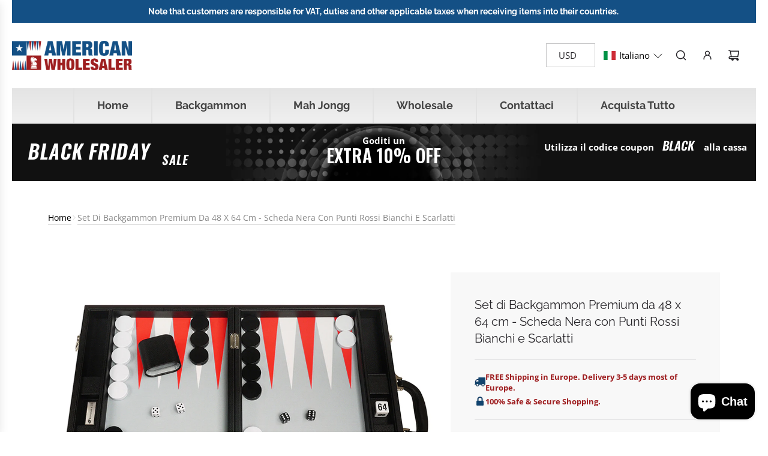

--- FILE ---
content_type: text/html; charset=utf-8
request_url: https://it.american-wholesaler.com/collections/all/products/19-inch-premium-backgammon-set-black-board-with-white-and-scarlet-red-points
body_size: 50576
content:


<!doctype html>
<html class="no-js" lang="it">
<head>
  <!-- Basic page needs ================================================== -->
  <meta charset="utf-8"><meta http-equiv="X-UA-Compatible" content="IE=edge">

  <!-- Begin eTrusted bootstrap tag -->
<script src="https://integrations.etrusted.com/applications/widget.js/v2" defer async></script>
<!-- End eTrusted bootstrap tag -->

  <link rel="preconnect" href="https://cdn.shopify.com" crossorigin><link rel="preconnect" href="https://fonts.shopifycdn.com" crossorigin><link href="//it.american-wholesaler.com/cdn/shop/t/39/assets/swiper.min.css?v=88091268259482038431713343582" rel="stylesheet" type="text/css" media="all" />
  <link href="//it.american-wholesaler.com/cdn/shop/t/39/assets/photoswipe.min.css?v=165459975419098386681713343581" rel="stylesheet" type="text/css" media="all" />
  <link href="//it.american-wholesaler.com/cdn/shop/t/39/assets/theme.min.css?v=47343804334189442121713343582" rel="stylesheet" type="text/css" media="all" />
  <link href="//it.american-wholesaler.com/cdn/shop/t/39/assets/custom.css?v=74137489550606784751763583204" rel="stylesheet" type="text/css" media="all" />

  
    <link href="//it.american-wholesaler.com/cdn/shop/t/39/assets/animate.min.css?v=68297775102622399721713343580" rel="stylesheet" type="text/css" media="all" />
  

  

  
    <link rel="shortcut icon" href="//it.american-wholesaler.com/cdn/shop/files/favicon.jpg?crop=center&height=180&v=1613504723&width=180" type="image/png">
    <link rel="apple-touch-icon" sizes="180x180" href="//it.american-wholesaler.com/cdn/shop/files/favicon.jpg?crop=center&height=180&v=1613504723&width=180">
    <link rel="apple-touch-icon-precomposed" sizes="180x180" href="//it.american-wholesaler.com/cdn/shop/files/favicon.jpg?crop=center&height=180&v=1613504723&width=180">
    <link rel="icon" type="image/png" sizes="32x32" href="//it.american-wholesaler.com/cdn/shop/files/favicon.jpg?crop=center&height=32&v=1613504723&width=32">
    <link rel="icon" type="image/png" sizes="194x194" href="//it.american-wholesaler.com/cdn/shop/files/favicon.jpg?crop=center&height=194&v=1613504723&width=194">
    <link rel="icon" type="image/png" sizes="192x192" href="//it.american-wholesaler.com/cdn/shop/files/favicon.jpg?crop=center&height=192&v=1613504723&width=192">
    <link rel="icon" type="image/png" sizes="16x16" href="//it.american-wholesaler.com/cdn/shop/files/favicon.jpg?crop=center&height=16&v=1613504723&width=16">
  

    <link rel="preload" as="font" href="//it.american-wholesaler.com/cdn/fonts/raleway/raleway_n4.2c76ddd103ff0f30b1230f13e160330ff8b2c68a.woff2" type="font/woff2" crossorigin>
    

    <link rel="preload" as="font" href="//it.american-wholesaler.com/cdn/fonts/open_sans/opensans_n4.c32e4d4eca5273f6d4ee95ddf54b5bbb75fc9b61.woff2" type="font/woff2" crossorigin>
    
<!-- Title and description ================================================== -->
  <title>
    Set di Backgammon Premium da 48 x 64 cm - Scheda Nera con Punti Rossi Bianchi e Scarlatti &ndash; American-Wholesaler MNM GmbH
  </title>

  
    <meta name="description" content="Set da 19 &quot;Premium Backgammon - Bordo Nero, Punti Rossi Bianchi e Scarlatto. Stile elegante, artigianalità di qualità, esterno in tessuto pregiato, superficie liscia ...">
  

  <!-- Helpers ================================================== -->
  <!-- /snippets/social-meta-tags.liquid -->


<meta property="og:site_name" content="American-Wholesaler MNM GmbH">
<meta property="og:url" content="https://it.american-wholesaler.com/products/19-inch-premium-backgammon-set-black-board-with-white-and-scarlet-red-points">
<meta property="og:title" content="Set di Backgammon Premium da 48 x 64 cm - Scheda Nera con Punti Rossi Bianchi e Scarlatti">
<meta property="og:type" content="product">
<meta property="og:description" content="Set da 19 &quot;Premium Backgammon - Bordo Nero, Punti Rossi Bianchi e Scarlatto. Stile elegante, artigianalità di qualità, esterno in tessuto pregiato, superficie liscia ...">

  <meta property="og:price:amount" content="149,95">
  <meta property="og:price:currency" content="EUR">

<meta property="og:image" content="http://it.american-wholesaler.com/cdn/shop/products/01_2_ef1b549d-bc57-47dd-a048-f439b4566732.jpg?v=1527370929"><meta property="og:image" content="http://it.american-wholesaler.com/cdn/shop/products/619587126401.PT07.jpg?v=1568863302"><meta property="og:image" content="http://it.american-wholesaler.com/cdn/shop/products/619587126401.PT02.jpg?v=1568863302">
<meta property="og:image:alt" content="19-inch Premium Backgammon Set - Black Board with White and Scarlet Red Points - American-Wholesaler Inc."><meta property="og:image:alt" content="19-inch Premium Backgammon Set - Black Board with White and Scarlet Red Points - American-Wholesaler Inc."><meta property="og:image:alt" content="19-inch Premium Backgammon Set - Black Board with White and Scarlet Red Points - American-Wholesaler Inc.">
<meta property="og:image:secure_url" content="https://it.american-wholesaler.com/cdn/shop/products/01_2_ef1b549d-bc57-47dd-a048-f439b4566732.jpg?v=1527370929"><meta property="og:image:secure_url" content="https://it.american-wholesaler.com/cdn/shop/products/619587126401.PT07.jpg?v=1568863302"><meta property="og:image:secure_url" content="https://it.american-wholesaler.com/cdn/shop/products/619587126401.PT02.jpg?v=1568863302">


<meta name="x:card" content="summary_large_image">
<meta name="x:title" content="Set di Backgammon Premium da 48 x 64 cm - Scheda Nera con Punti Rossi Bianchi e Scarlatti">
<meta name="x:description" content="Set da 19 &quot;Premium Backgammon - Bordo Nero, Punti Rossi Bianchi e Scarlatto. Stile elegante, artigianalità di qualità, esterno in tessuto pregiato, superficie liscia ...">

  <link rel="canonical" href="https://it.american-wholesaler.com/products/19-inch-premium-backgammon-set-black-board-with-white-and-scarlet-red-points"/>
  <meta name="viewport" content="width=device-width, initial-scale=1, shrink-to-fit=no">
  <meta name="theme-color" content="#494949">

  <!-- CSS ================================================== -->
  <link href="https://fonts.googleapis.com/css?family=Oswald:600" rel="stylesheet">
  <style>
/*============================================================================
  #Typography
==============================================================================*/






@font-face {
  font-family: Raleway;
  font-weight: 400;
  font-style: normal;
  font-display: swap;
  src: url("//it.american-wholesaler.com/cdn/fonts/raleway/raleway_n4.2c76ddd103ff0f30b1230f13e160330ff8b2c68a.woff2") format("woff2"),
       url("//it.american-wholesaler.com/cdn/fonts/raleway/raleway_n4.c057757dddc39994ad5d9c9f58e7c2c2a72359a9.woff") format("woff");
}

@font-face {
  font-family: "Open Sans";
  font-weight: 400;
  font-style: normal;
  font-display: swap;
  src: url("//it.american-wholesaler.com/cdn/fonts/open_sans/opensans_n4.c32e4d4eca5273f6d4ee95ddf54b5bbb75fc9b61.woff2") format("woff2"),
       url("//it.american-wholesaler.com/cdn/fonts/open_sans/opensans_n4.5f3406f8d94162b37bfa232b486ac93ee892406d.woff") format("woff");
}


  @font-face {
  font-family: Raleway;
  font-weight: 700;
  font-style: normal;
  font-display: swap;
  src: url("//it.american-wholesaler.com/cdn/fonts/raleway/raleway_n7.740cf9e1e4566800071db82eeca3cca45f43ba63.woff2") format("woff2"),
       url("//it.american-wholesaler.com/cdn/fonts/raleway/raleway_n7.84943791ecde186400af8db54cf3b5b5e5049a8f.woff") format("woff");
}




  @font-face {
  font-family: "Open Sans";
  font-weight: 700;
  font-style: normal;
  font-display: swap;
  src: url("//it.american-wholesaler.com/cdn/fonts/open_sans/opensans_n7.a9393be1574ea8606c68f4441806b2711d0d13e4.woff2") format("woff2"),
       url("//it.american-wholesaler.com/cdn/fonts/open_sans/opensans_n7.7b8af34a6ebf52beb1a4c1d8c73ad6910ec2e553.woff") format("woff");
}




  @font-face {
  font-family: "Open Sans";
  font-weight: 400;
  font-style: italic;
  font-display: swap;
  src: url("//it.american-wholesaler.com/cdn/fonts/open_sans/opensans_i4.6f1d45f7a46916cc95c694aab32ecbf7509cbf33.woff2") format("woff2"),
       url("//it.american-wholesaler.com/cdn/fonts/open_sans/opensans_i4.4efaa52d5a57aa9a57c1556cc2b7465d18839daa.woff") format("woff");
}




  @font-face {
  font-family: "Open Sans";
  font-weight: 700;
  font-style: italic;
  font-display: swap;
  src: url("//it.american-wholesaler.com/cdn/fonts/open_sans/opensans_i7.916ced2e2ce15f7fcd95d196601a15e7b89ee9a4.woff2") format("woff2"),
       url("//it.american-wholesaler.com/cdn/fonts/open_sans/opensans_i7.99a9cff8c86ea65461de497ade3d515a98f8b32a.woff") format("woff");
}









/*============================================================================
  #General Variables
==============================================================================*/

:root {

  --font-weight-normal: 400;
  --font-weight-bold: 700;
  --font-weight-header-bold: 700;

  --header-font-stack: Raleway, sans-serif;
  --header-font-weight: 400;
  --header-font-style: normal;
  --header-text-size: 30;
  --header-text-size-px: 30px;
  --header-mobile-text-size-px: 22px;

  --header-font-case: normal;
  --header-font-size: 18;
  --header-font-size-px: 18px;

  --heading-spacing: 1px;
  --heading-font-case: normal;
  --heading-font-stack: FontDrop;

  --body-font-stack: "Open Sans", sans-serif;
  --body-font-weight: 400;
  --body-font-style: normal;

  --button-font-stack: "Open Sans", sans-serif;
  --button-font-weight: 400;
  --button-font-style: normal;

  --label-font-stack: "Open Sans", sans-serif;
  --label-font-weight: 400;
  --label-font-style: normal;
  --label-font-case: uppercase;
  --label-spacing: 0px;

  --navigation-font-stack: Raleway, sans-serif;
  --navigation-font-weight: 400;
  --navigation-font-style: normal;
  --navigation-font-letter-spacing: 1px;

  --base-font-size-int: 15;
  --base-font-size: 15px;

  --body-font-size-12-to-em: 0.8em;
  --body-font-size-14-to-em: 0.93em;
  --body-font-size-16-to-em: 1.07em;
  --body-font-size-18-to-em: 1.2em;
  --body-font-size-20-to-em: 1.33em;
  --body-font-size-22-to-em: 1.47em;
  --body-font-size-24-to-em: 1.6em;
  --body-font-size-28-to-em: 1.87em;
  --body-font-size-36-to-em: 2.4em;

  --sale-badge-color: #ca1818;
  --sold-out-badge-color: #494949;
  --badge-font-color: #fff;

  --primary-btn-text-color: #fff;
  --primary-btn-text-color-opacity50: rgba(255, 255, 255, 0.5);
  --primary-btn-bg-color: #9e1e20;
  --primary-btn-bg-color-opacity50: rgba(158, 30, 32, 0.5);

  --button-text-case: uppercase;
  --button-font-size: 12;
  --button-font-size-px: 12px;
  --button-text-spacing-px: 1px;

  

  --text-color: #262428;
  --text-color-lighten5: #333035;
  --text-color-lighten70: #d9d6db;
  --text-color-transparent05: rgba(38, 36, 40, 0.05);
  --text-color-transparent10: rgba(38, 36, 40, 0.1);
  --text-color-transparent15: rgba(38, 36, 40, 0.15);
  --text-color-transparent25: rgba(38, 36, 40, 0.25);
  --text-color-transparent30: rgba(38, 36, 40, 0.3);
  --text-color-transparent50: rgba(38, 36, 40, 0.5);
  --text-color-transparent5: rgba(38, 36, 40, 0.5);
  --text-color-transparent6: rgba(38, 36, 40, 0.6);
  --text-color-transparent7: rgba(38, 36, 40, 0.7);
  --text-color-transparent8: rgba(38, 36, 40, 0.8);

  
    --heading-xl-font-size: 28px;
    --heading-l-font-size: 22px;
    --subheading-font-size: 20px;
  

  
    --small-body-font-size: 12px;
  

  --link-color: #494949;
  --on-sale-color: #ca1818;

  --body-color: #fff;
  --body-color-darken10: #e6e6e6;
  --body-color-transparent00: rgba(255, 255, 255, 0);
  --body-color-transparent90: rgba(255, 255, 255, 0.9);

  --body-secondary-color: #f9f9fb;
  --body-secondary-color-transparent00: rgba(249, 249, 251, 0);
  --body-secondary-color-darken05: #eaeaf1;

  --color-primary-background: #fff;
  --color-primary-background-rgb: 255, 255, 255;
  --color-secondary-background: #f9f9fb;

  --cart-background-color: #737373;

  --border-color: rgba(38, 36, 40, 0.25);
  --link-border-color: rgba(73, 73, 73, 0.5);
  --border-color-darken10: #0d0c0d;

  --header-color: #fff;
  --header-color-darken5: #f2f2f2;

  --header-border-color: #ffffff;

  --announcement-text-size: 13px;
  --announcement-text-spacing: 0px;

  --logo-font-size: 18px;

  --overlay-header-text-color: #262428;
  --nav-text-color: #262428;
  --nav-text-color-transparent10: rgba(38, 36, 40, 0.1);
  --nav-text-color-transparent30: rgba(38, 36, 40, 0.3);
  --nav-text-hover: #737373;

  --color-scheme-light-background: #f9f9fb;
  --color-scheme-light-background-lighten5: #ffffff;
  --color-scheme-light-text: #262428;
  --color-scheme-light-text-transparent25: rgba(38, 36, 40, 0.25);
  --color-scheme-light-text-transparent50: rgba(38, 36, 40, 0.5);
  --color-scheme-light-text-transparent60: rgba(38, 36, 40, 0.6);

  --color-scheme-feature-background: #f5f5f5;
  --color-scheme-feature-background-lighten5: #ffffff;
  --color-scheme-feature-text: #262428;
  --color-scheme-feature-text-transparent25: rgba(38, 36, 40, 0.25);
  --color-scheme-feature-text-transparent50: rgba(38, 36, 40, 0.5);
  --color-scheme-feature-text-transparent60: rgba(38, 36, 40, 0.6);

  --homepage-sections-accent-secondary-color-transparent60: rgba(38, 36, 40, 0.6);

  --color-scheme-dark-background: #494949;
  --color-scheme-dark-text: #ffffff;
  --color-scheme-dark-text-transparent25: rgba(255, 255, 255, 0.25);
  --color-scheme-dark-text-transparent50: rgba(255, 255, 255, 0.5);
  --color-scheme-dark-text-transparent60: rgba(255, 255, 255, 0.6);

  --filter-bg-color: rgba(38, 36, 40, 0.1);

  --menu-drawer-color: #fff;
  --menu-drawer-color-darken5: #f2f2f2;
  --menu-drawer-text-color: #262428;
  --menu-drawer-text-color-transparent10: rgba(38, 36, 40, 0.1);
  --menu-drawer-text-color-transparent30: rgba(38, 36, 40, 0.3);
  --menu-drawer-border-color: rgba(38, 36, 40, 0.25);
  --menu-drawer-text-hover-color: #737373;

  --cart-drawer-color: #f9f9fb;
  --cart-drawer-text-color: #262428;
  --cart-drawer-text-color-transparent10: rgba(38, 36, 40, 0.1);
  --cart-drawer-text-color-transparent25: rgba(38, 36, 40, 0.25);
  --cart-drawer-text-color-transparent50: rgba(38, 36, 40, 0.5);
  --cart-drawer-text-color-lighten10: #403c43;
  --cart-drawer-border-color: rgba(38, 36, 40, 0.25);

  --fancybox-overlay: url('//it.american-wholesaler.com/cdn/shop/t/39/assets/fancybox_overlay.png?v=61793926319831825281713343581');

  --success-color: #28a745;
  --error-color: #DC3545;
  --warning-color: #EB9247;

  /* Shop Pay Installments variables */
  --color-body: #f9f9fb;
  --color-bg: #f9f9fb;
}
</style>

  <style data-shopify>
    *,
    *::before,
    *::after {
      box-sizing: inherit;
    }

    html {
      box-sizing: border-box;
      background-color: var(--body-color);
      height: 100%;
      margin: 0;
    }

    body {
      background-color: var(--body-color);
      min-height: 100%;
      margin: 0;
      display: grid;
      grid-template-rows: auto auto 1fr auto;
      grid-template-columns: 100%;
      overflow-x: hidden;
    }

    .sr-only {
      position: absolute;
      width: 1px;
      height: 1px;
      padding: 0;
      margin: -1px;
      overflow: hidden;
      clip: rect(0, 0, 0, 0);
      border: 0;
    }

    .sr-only-focusable:active, .sr-only-focusable:focus {
      position: static;
      width: auto;
      height: auto;
      margin: 0;
      overflow: visible;
      clip: auto;
    }
  </style>

  <!-- Header hook for plugins ================================================== -->
  <script>window.performance && window.performance.mark && window.performance.mark('shopify.content_for_header.start');</script><meta id="shopify-digital-wallet" name="shopify-digital-wallet" content="/19513293/digital_wallets/dialog">
<meta name="shopify-checkout-api-token" content="23a0abf9f649fddbaedbffc70bed952e">
<meta id="in-context-paypal-metadata" data-shop-id="19513293" data-venmo-supported="false" data-environment="production" data-locale="it_IT" data-paypal-v4="true" data-currency="EUR">
<link rel="alternate" hreflang="x-default" href="https://american-wholesaler.com/products/19-inch-premium-backgammon-set-black-board-with-white-and-scarlet-red-points">
<link rel="alternate" hreflang="en" href="https://american-wholesaler.com/products/19-inch-premium-backgammon-set-black-board-with-white-and-scarlet-red-points">
<link rel="alternate" hreflang="fr-FR" href="https://fr.american-wholesaler.com/products/19-inch-premium-backgammon-set-black-board-with-white-and-scarlet-red-points">
<link rel="alternate" hreflang="de-AT" href="https://de.american-wholesaler.com/products/19-inch-premium-backgammon-set-black-board-with-white-and-scarlet-red-points">
<link rel="alternate" hreflang="de-BE" href="https://de.american-wholesaler.com/products/19-inch-premium-backgammon-set-black-board-with-white-and-scarlet-red-points">
<link rel="alternate" hreflang="de-DE" href="https://de.american-wholesaler.com/products/19-inch-premium-backgammon-set-black-board-with-white-and-scarlet-red-points">
<link rel="alternate" hreflang="de-DK" href="https://de.american-wholesaler.com/products/19-inch-premium-backgammon-set-black-board-with-white-and-scarlet-red-points">
<link rel="alternate" hreflang="de-PL" href="https://de.american-wholesaler.com/products/19-inch-premium-backgammon-set-black-board-with-white-and-scarlet-red-points">
<link rel="alternate" hreflang="de-PT" href="https://de.american-wholesaler.com/products/19-inch-premium-backgammon-set-black-board-with-white-and-scarlet-red-points">
<link rel="alternate" hreflang="de-RS" href="https://de.american-wholesaler.com/products/19-inch-premium-backgammon-set-black-board-with-white-and-scarlet-red-points">
<link rel="alternate" hreflang="de-SE" href="https://de.american-wholesaler.com/products/19-inch-premium-backgammon-set-black-board-with-white-and-scarlet-red-points">
<link rel="alternate" hreflang="de-NO" href="https://de.american-wholesaler.com/products/19-inch-premium-backgammon-set-black-board-with-white-and-scarlet-red-points">
<link rel="alternate" hreflang="de-CH" href="https://de.american-wholesaler.com/products/19-inch-premium-backgammon-set-black-board-with-white-and-scarlet-red-points">
<link rel="alternate" hreflang="it-IT" href="https://it.american-wholesaler.com/products/19-inch-premium-backgammon-set-black-board-with-white-and-scarlet-red-points">
<link rel="alternate" hreflang="nl-NL" href="https://nl.american-wholesaler.com/products/19-inch-premium-backgammon-set-black-board-with-white-and-scarlet-red-points">
<link rel="alternate" hreflang="es-ES" href="https://es.american-wholesaler.com/products/19-inch-premium-backgammon-set-black-board-with-white-and-scarlet-red-points">
<link rel="alternate" type="application/json+oembed" href="https://it.american-wholesaler.com/products/19-inch-premium-backgammon-set-black-board-with-white-and-scarlet-red-points.oembed">
<script async="async" src="/checkouts/internal/preloads.js?locale=it-IT"></script>
<link rel="preconnect" href="https://shop.app" crossorigin="anonymous">
<script async="async" src="https://shop.app/checkouts/internal/preloads.js?locale=it-IT&shop_id=19513293" crossorigin="anonymous"></script>
<script id="apple-pay-shop-capabilities" type="application/json">{"shopId":19513293,"countryCode":"CA","currencyCode":"EUR","merchantCapabilities":["supports3DS"],"merchantId":"gid:\/\/shopify\/Shop\/19513293","merchantName":"American-Wholesaler MNM GmbH","requiredBillingContactFields":["postalAddress","email","phone"],"requiredShippingContactFields":["postalAddress","email","phone"],"shippingType":"shipping","supportedNetworks":["visa","masterCard","amex","discover","jcb"],"total":{"type":"pending","label":"American-Wholesaler MNM GmbH","amount":"1.00"},"shopifyPaymentsEnabled":true,"supportsSubscriptions":true}</script>
<script id="shopify-features" type="application/json">{"accessToken":"23a0abf9f649fddbaedbffc70bed952e","betas":["rich-media-storefront-analytics"],"domain":"it.american-wholesaler.com","predictiveSearch":true,"shopId":19513293,"locale":"it"}</script>
<script>var Shopify = Shopify || {};
Shopify.shop = "american-wholesaler-inc.myshopify.com";
Shopify.locale = "it";
Shopify.currency = {"active":"EUR","rate":"0.87289866"};
Shopify.country = "IT";
Shopify.theme = {"name":"Copy- Live - New theme Update (2)- 37.0.1 w\/o ly","id":140829556949,"schema_name":"Flow","schema_version":"37.0.1","theme_store_id":null,"role":"main"};
Shopify.theme.handle = "null";
Shopify.theme.style = {"id":null,"handle":null};
Shopify.cdnHost = "it.american-wholesaler.com/cdn";
Shopify.routes = Shopify.routes || {};
Shopify.routes.root = "/";</script>
<script type="module">!function(o){(o.Shopify=o.Shopify||{}).modules=!0}(window);</script>
<script>!function(o){function n(){var o=[];function n(){o.push(Array.prototype.slice.apply(arguments))}return n.q=o,n}var t=o.Shopify=o.Shopify||{};t.loadFeatures=n(),t.autoloadFeatures=n()}(window);</script>
<script>
  window.ShopifyPay = window.ShopifyPay || {};
  window.ShopifyPay.apiHost = "shop.app\/pay";
  window.ShopifyPay.redirectState = null;
</script>
<script id="shop-js-analytics" type="application/json">{"pageType":"product"}</script>
<script defer="defer" async type="module" src="//it.american-wholesaler.com/cdn/shopifycloud/shop-js/modules/v2/client.init-shop-cart-sync_dvfQaB1V.it.esm.js"></script>
<script defer="defer" async type="module" src="//it.american-wholesaler.com/cdn/shopifycloud/shop-js/modules/v2/chunk.common_BW-OJwDu.esm.js"></script>
<script defer="defer" async type="module" src="//it.american-wholesaler.com/cdn/shopifycloud/shop-js/modules/v2/chunk.modal_CX4jaIRf.esm.js"></script>
<script type="module">
  await import("//it.american-wholesaler.com/cdn/shopifycloud/shop-js/modules/v2/client.init-shop-cart-sync_dvfQaB1V.it.esm.js");
await import("//it.american-wholesaler.com/cdn/shopifycloud/shop-js/modules/v2/chunk.common_BW-OJwDu.esm.js");
await import("//it.american-wholesaler.com/cdn/shopifycloud/shop-js/modules/v2/chunk.modal_CX4jaIRf.esm.js");

  window.Shopify.SignInWithShop?.initShopCartSync?.({"fedCMEnabled":true,"windoidEnabled":true});

</script>
<script>
  window.Shopify = window.Shopify || {};
  if (!window.Shopify.featureAssets) window.Shopify.featureAssets = {};
  window.Shopify.featureAssets['shop-js'] = {"shop-cart-sync":["modules/v2/client.shop-cart-sync_CGEUFKvL.it.esm.js","modules/v2/chunk.common_BW-OJwDu.esm.js","modules/v2/chunk.modal_CX4jaIRf.esm.js"],"init-fed-cm":["modules/v2/client.init-fed-cm_Q280f13X.it.esm.js","modules/v2/chunk.common_BW-OJwDu.esm.js","modules/v2/chunk.modal_CX4jaIRf.esm.js"],"shop-cash-offers":["modules/v2/client.shop-cash-offers_DoRGZwcj.it.esm.js","modules/v2/chunk.common_BW-OJwDu.esm.js","modules/v2/chunk.modal_CX4jaIRf.esm.js"],"shop-login-button":["modules/v2/client.shop-login-button_DMM6ww0E.it.esm.js","modules/v2/chunk.common_BW-OJwDu.esm.js","modules/v2/chunk.modal_CX4jaIRf.esm.js"],"pay-button":["modules/v2/client.pay-button_B6q2F277.it.esm.js","modules/v2/chunk.common_BW-OJwDu.esm.js","modules/v2/chunk.modal_CX4jaIRf.esm.js"],"shop-button":["modules/v2/client.shop-button_COUnjhWS.it.esm.js","modules/v2/chunk.common_BW-OJwDu.esm.js","modules/v2/chunk.modal_CX4jaIRf.esm.js"],"avatar":["modules/v2/client.avatar_BTnouDA3.it.esm.js"],"init-windoid":["modules/v2/client.init-windoid_CrSLay9H.it.esm.js","modules/v2/chunk.common_BW-OJwDu.esm.js","modules/v2/chunk.modal_CX4jaIRf.esm.js"],"init-shop-for-new-customer-accounts":["modules/v2/client.init-shop-for-new-customer-accounts_BGmSGr-t.it.esm.js","modules/v2/client.shop-login-button_DMM6ww0E.it.esm.js","modules/v2/chunk.common_BW-OJwDu.esm.js","modules/v2/chunk.modal_CX4jaIRf.esm.js"],"init-shop-email-lookup-coordinator":["modules/v2/client.init-shop-email-lookup-coordinator_BMjbsTlQ.it.esm.js","modules/v2/chunk.common_BW-OJwDu.esm.js","modules/v2/chunk.modal_CX4jaIRf.esm.js"],"init-shop-cart-sync":["modules/v2/client.init-shop-cart-sync_dvfQaB1V.it.esm.js","modules/v2/chunk.common_BW-OJwDu.esm.js","modules/v2/chunk.modal_CX4jaIRf.esm.js"],"shop-toast-manager":["modules/v2/client.shop-toast-manager_C1IUOXW7.it.esm.js","modules/v2/chunk.common_BW-OJwDu.esm.js","modules/v2/chunk.modal_CX4jaIRf.esm.js"],"init-customer-accounts":["modules/v2/client.init-customer-accounts_DyWT7tGr.it.esm.js","modules/v2/client.shop-login-button_DMM6ww0E.it.esm.js","modules/v2/chunk.common_BW-OJwDu.esm.js","modules/v2/chunk.modal_CX4jaIRf.esm.js"],"init-customer-accounts-sign-up":["modules/v2/client.init-customer-accounts-sign-up_DR74S9QP.it.esm.js","modules/v2/client.shop-login-button_DMM6ww0E.it.esm.js","modules/v2/chunk.common_BW-OJwDu.esm.js","modules/v2/chunk.modal_CX4jaIRf.esm.js"],"shop-follow-button":["modules/v2/client.shop-follow-button_C7goD_zf.it.esm.js","modules/v2/chunk.common_BW-OJwDu.esm.js","modules/v2/chunk.modal_CX4jaIRf.esm.js"],"checkout-modal":["modules/v2/client.checkout-modal_Cy_s3Hxe.it.esm.js","modules/v2/chunk.common_BW-OJwDu.esm.js","modules/v2/chunk.modal_CX4jaIRf.esm.js"],"shop-login":["modules/v2/client.shop-login_ByWJfYRH.it.esm.js","modules/v2/chunk.common_BW-OJwDu.esm.js","modules/v2/chunk.modal_CX4jaIRf.esm.js"],"lead-capture":["modules/v2/client.lead-capture_B-cWF8Yd.it.esm.js","modules/v2/chunk.common_BW-OJwDu.esm.js","modules/v2/chunk.modal_CX4jaIRf.esm.js"],"payment-terms":["modules/v2/client.payment-terms_B2vYrkY2.it.esm.js","modules/v2/chunk.common_BW-OJwDu.esm.js","modules/v2/chunk.modal_CX4jaIRf.esm.js"]};
</script>
<script>(function() {
  var isLoaded = false;
  function asyncLoad() {
    if (isLoaded) return;
    isLoaded = true;
    var urls = ["\/\/d1liekpayvooaz.cloudfront.net\/apps\/coin\/coin.js?shop=american-wholesaler-inc.myshopify.com","https:\/\/tseish-app.connect.trustedshops.com\/esc.js?apiBaseUrl=aHR0cHM6Ly90c2Vpc2gtYXBwLmNvbm5lY3QudHJ1c3RlZHNob3BzLmNvbQ==\u0026instanceId=YW1lcmljYW4td2hvbGVzYWxlci1pbmMubXlzaG9waWZ5LmNvbQ==\u0026shop=american-wholesaler-inc.myshopify.com","\/\/cdn.shopify.com\/proxy\/17660d43389d824c493bf4b0c62ea9d2711eec05e185c6c8bbe2b2d64ec9f814\/d1639lhkj5l89m.cloudfront.net\/js\/storefront\/uppromote.js?shop=american-wholesaler-inc.myshopify.com\u0026sp-cache-control=cHVibGljLCBtYXgtYWdlPTkwMA"];
    for (var i = 0; i < urls.length; i++) {
      var s = document.createElement('script');
      s.type = 'text/javascript';
      s.async = true;
      s.src = urls[i];
      var x = document.getElementsByTagName('script')[0];
      x.parentNode.insertBefore(s, x);
    }
  };
  if(window.attachEvent) {
    window.attachEvent('onload', asyncLoad);
  } else {
    window.addEventListener('load', asyncLoad, false);
  }
})();</script>
<script id="__st">var __st={"a":19513293,"offset":-18000,"reqid":"d83986fe-695c-41ef-9d3e-8444e6d786e7-1769033880","pageurl":"it.american-wholesaler.com\/collections\/all\/products\/19-inch-premium-backgammon-set-black-board-with-white-and-scarlet-red-points","u":"fa6cfd9dd487","p":"product","rtyp":"product","rid":10320143809};</script>
<script>window.ShopifyPaypalV4VisibilityTracking = true;</script>
<script id="captcha-bootstrap">!function(){'use strict';const t='contact',e='account',n='new_comment',o=[[t,t],['blogs',n],['comments',n],[t,'customer']],c=[[e,'customer_login'],[e,'guest_login'],[e,'recover_customer_password'],[e,'create_customer']],r=t=>t.map((([t,e])=>`form[action*='/${t}']:not([data-nocaptcha='true']) input[name='form_type'][value='${e}']`)).join(','),a=t=>()=>t?[...document.querySelectorAll(t)].map((t=>t.form)):[];function s(){const t=[...o],e=r(t);return a(e)}const i='password',u='form_key',d=['recaptcha-v3-token','g-recaptcha-response','h-captcha-response',i],f=()=>{try{return window.sessionStorage}catch{return}},m='__shopify_v',_=t=>t.elements[u];function p(t,e,n=!1){try{const o=window.sessionStorage,c=JSON.parse(o.getItem(e)),{data:r}=function(t){const{data:e,action:n}=t;return t[m]||n?{data:e,action:n}:{data:t,action:n}}(c);for(const[e,n]of Object.entries(r))t.elements[e]&&(t.elements[e].value=n);n&&o.removeItem(e)}catch(o){console.error('form repopulation failed',{error:o})}}const l='form_type',E='cptcha';function T(t){t.dataset[E]=!0}const w=window,h=w.document,L='Shopify',v='ce_forms',y='captcha';let A=!1;((t,e)=>{const n=(g='f06e6c50-85a8-45c8-87d0-21a2b65856fe',I='https://cdn.shopify.com/shopifycloud/storefront-forms-hcaptcha/ce_storefront_forms_captcha_hcaptcha.v1.5.2.iife.js',D={infoText:'Protetto da hCaptcha',privacyText:'Privacy',termsText:'Termini'},(t,e,n)=>{const o=w[L][v],c=o.bindForm;if(c)return c(t,g,e,D).then(n);var r;o.q.push([[t,g,e,D],n]),r=I,A||(h.body.append(Object.assign(h.createElement('script'),{id:'captcha-provider',async:!0,src:r})),A=!0)});var g,I,D;w[L]=w[L]||{},w[L][v]=w[L][v]||{},w[L][v].q=[],w[L][y]=w[L][y]||{},w[L][y].protect=function(t,e){n(t,void 0,e),T(t)},Object.freeze(w[L][y]),function(t,e,n,w,h,L){const[v,y,A,g]=function(t,e,n){const i=e?o:[],u=t?c:[],d=[...i,...u],f=r(d),m=r(i),_=r(d.filter((([t,e])=>n.includes(e))));return[a(f),a(m),a(_),s()]}(w,h,L),I=t=>{const e=t.target;return e instanceof HTMLFormElement?e:e&&e.form},D=t=>v().includes(t);t.addEventListener('submit',(t=>{const e=I(t);if(!e)return;const n=D(e)&&!e.dataset.hcaptchaBound&&!e.dataset.recaptchaBound,o=_(e),c=g().includes(e)&&(!o||!o.value);(n||c)&&t.preventDefault(),c&&!n&&(function(t){try{if(!f())return;!function(t){const e=f();if(!e)return;const n=_(t);if(!n)return;const o=n.value;o&&e.removeItem(o)}(t);const e=Array.from(Array(32),(()=>Math.random().toString(36)[2])).join('');!function(t,e){_(t)||t.append(Object.assign(document.createElement('input'),{type:'hidden',name:u})),t.elements[u].value=e}(t,e),function(t,e){const n=f();if(!n)return;const o=[...t.querySelectorAll(`input[type='${i}']`)].map((({name:t})=>t)),c=[...d,...o],r={};for(const[a,s]of new FormData(t).entries())c.includes(a)||(r[a]=s);n.setItem(e,JSON.stringify({[m]:1,action:t.action,data:r}))}(t,e)}catch(e){console.error('failed to persist form',e)}}(e),e.submit())}));const S=(t,e)=>{t&&!t.dataset[E]&&(n(t,e.some((e=>e===t))),T(t))};for(const o of['focusin','change'])t.addEventListener(o,(t=>{const e=I(t);D(e)&&S(e,y())}));const B=e.get('form_key'),M=e.get(l),P=B&&M;t.addEventListener('DOMContentLoaded',(()=>{const t=y();if(P)for(const e of t)e.elements[l].value===M&&p(e,B);[...new Set([...A(),...v().filter((t=>'true'===t.dataset.shopifyCaptcha))])].forEach((e=>S(e,t)))}))}(h,new URLSearchParams(w.location.search),n,t,e,['guest_login'])})(!0,!0)}();</script>
<script integrity="sha256-4kQ18oKyAcykRKYeNunJcIwy7WH5gtpwJnB7kiuLZ1E=" data-source-attribution="shopify.loadfeatures" defer="defer" src="//it.american-wholesaler.com/cdn/shopifycloud/storefront/assets/storefront/load_feature-a0a9edcb.js" crossorigin="anonymous"></script>
<script crossorigin="anonymous" defer="defer" src="//it.american-wholesaler.com/cdn/shopifycloud/storefront/assets/shopify_pay/storefront-65b4c6d7.js?v=20250812"></script>
<script data-source-attribution="shopify.dynamic_checkout.dynamic.init">var Shopify=Shopify||{};Shopify.PaymentButton=Shopify.PaymentButton||{isStorefrontPortableWallets:!0,init:function(){window.Shopify.PaymentButton.init=function(){};var t=document.createElement("script");t.src="https://it.american-wholesaler.com/cdn/shopifycloud/portable-wallets/latest/portable-wallets.it.js",t.type="module",document.head.appendChild(t)}};
</script>
<script data-source-attribution="shopify.dynamic_checkout.buyer_consent">
  function portableWalletsHideBuyerConsent(e){var t=document.getElementById("shopify-buyer-consent"),n=document.getElementById("shopify-subscription-policy-button");t&&n&&(t.classList.add("hidden"),t.setAttribute("aria-hidden","true"),n.removeEventListener("click",e))}function portableWalletsShowBuyerConsent(e){var t=document.getElementById("shopify-buyer-consent"),n=document.getElementById("shopify-subscription-policy-button");t&&n&&(t.classList.remove("hidden"),t.removeAttribute("aria-hidden"),n.addEventListener("click",e))}window.Shopify?.PaymentButton&&(window.Shopify.PaymentButton.hideBuyerConsent=portableWalletsHideBuyerConsent,window.Shopify.PaymentButton.showBuyerConsent=portableWalletsShowBuyerConsent);
</script>
<script>
  function portableWalletsCleanup(e){e&&e.src&&console.error("Failed to load portable wallets script "+e.src);var t=document.querySelectorAll("shopify-accelerated-checkout .shopify-payment-button__skeleton, shopify-accelerated-checkout-cart .wallet-cart-button__skeleton"),e=document.getElementById("shopify-buyer-consent");for(let e=0;e<t.length;e++)t[e].remove();e&&e.remove()}function portableWalletsNotLoadedAsModule(e){e instanceof ErrorEvent&&"string"==typeof e.message&&e.message.includes("import.meta")&&"string"==typeof e.filename&&e.filename.includes("portable-wallets")&&(window.removeEventListener("error",portableWalletsNotLoadedAsModule),window.Shopify.PaymentButton.failedToLoad=e,"loading"===document.readyState?document.addEventListener("DOMContentLoaded",window.Shopify.PaymentButton.init):window.Shopify.PaymentButton.init())}window.addEventListener("error",portableWalletsNotLoadedAsModule);
</script>

<script type="module" src="https://it.american-wholesaler.com/cdn/shopifycloud/portable-wallets/latest/portable-wallets.it.js" onError="portableWalletsCleanup(this)" crossorigin="anonymous"></script>
<script nomodule>
  document.addEventListener("DOMContentLoaded", portableWalletsCleanup);
</script>

<link id="shopify-accelerated-checkout-styles" rel="stylesheet" media="screen" href="https://it.american-wholesaler.com/cdn/shopifycloud/portable-wallets/latest/accelerated-checkout-backwards-compat.css" crossorigin="anonymous">
<style id="shopify-accelerated-checkout-cart">
        #shopify-buyer-consent {
  margin-top: 1em;
  display: inline-block;
  width: 100%;
}

#shopify-buyer-consent.hidden {
  display: none;
}

#shopify-subscription-policy-button {
  background: none;
  border: none;
  padding: 0;
  text-decoration: underline;
  font-size: inherit;
  cursor: pointer;
}

#shopify-subscription-policy-button::before {
  box-shadow: none;
}

      </style>

<script>window.performance && window.performance.mark && window.performance.mark('shopify.content_for_header.end');</script>

  <script type="text/javascript">
		window.wetheme = {
			name: 'Flow',
			webcomponentRegistry: {
        registry: {},
				checkScriptLoaded: function(key) {
					return window.wetheme.webcomponentRegistry.registry[key] ? true : false
				},
        register: function(registration) {
            if(!window.wetheme.webcomponentRegistry.checkScriptLoaded(registration.key)) {
              window.wetheme.webcomponentRegistry.registry[registration.key] = registration
            }
        }
      }
    };
	</script>

  

  

  <script>document.documentElement.className = document.documentElement.className.replace('no-js', 'js');</script>
<!-- BEGIN app block: shopify://apps/langify/blocks/langify/b50c2edb-8c63-4e36-9e7c-a7fdd62ddb8f --><!-- BEGIN app snippet: ly-switcher-factory -->




<style>
  .ly-switcher-wrapper.ly-hide, .ly-recommendation.ly-hide, .ly-recommendation .ly-submit-btn {
    display: none !important;
  }

  #ly-switcher-factory-template {
    display: none;
  }.ly-languages-switcher ul > li[key="en"] {
        order: 1 !important;
      }
      .ly-popup-modal .ly-popup-modal-content ul > li[key="en"],
      .ly-languages-switcher.ly-links a[data-language-code="en"] {
        order: 1 !important;
      }.ly-languages-switcher ul > li[key="fr"] {
        order: 2 !important;
      }
      .ly-popup-modal .ly-popup-modal-content ul > li[key="fr"],
      .ly-languages-switcher.ly-links a[data-language-code="fr"] {
        order: 2 !important;
      }.ly-languages-switcher ul > li[key="es"] {
        order: 3 !important;
      }
      .ly-popup-modal .ly-popup-modal-content ul > li[key="es"],
      .ly-languages-switcher.ly-links a[data-language-code="es"] {
        order: 3 !important;
      }.ly-languages-switcher ul > li[key="it"] {
        order: 4 !important;
      }
      .ly-popup-modal .ly-popup-modal-content ul > li[key="it"],
      .ly-languages-switcher.ly-links a[data-language-code="it"] {
        order: 4 !important;
      }.ly-languages-switcher ul > li[key="de"] {
        order: 5 !important;
      }
      .ly-popup-modal .ly-popup-modal-content ul > li[key="de"],
      .ly-languages-switcher.ly-links a[data-language-code="de"] {
        order: 5 !important;
      }.ly-languages-switcher ul > li[key="nl"] {
        order: 6 !important;
      }
      .ly-popup-modal .ly-popup-modal-content ul > li[key="nl"],
      .ly-languages-switcher.ly-links a[data-language-code="nl"] {
        order: 6 !important;
      }
      .ly-breakpoint-1 { display: none; }
      @media (min-width:0px) and (max-width: 989px ) {
        .ly-breakpoint-1 { display: flex; }

        .ly-recommendation .ly-banner-content, 
        .ly-recommendation .ly-popup-modal-content {
          font-size: 14px !important;
          color: #000 !important;
          background: #fff !important;
          border-radius: 0px !important;
          border-width: 0px !important;
          border-color: #000 !important;
        }
        .ly-recommendation-form button[type="submit"] {
          font-size: 14px !important;
          color: #fff !important;
          background: #999 !important;
        }
      }
      .ly-breakpoint-2 { display: none; }
      @media (min-width:990px)  {
        .ly-breakpoint-2 { display: flex; }

        .ly-recommendation .ly-banner-content, 
        .ly-recommendation .ly-popup-modal-content {
          font-size: 14px !important;
          color: #000 !important;
          background: #fff !important;
          border-radius: 0px !important;
          border-width: 0px !important;
          border-color: #000 !important;
        }
        .ly-recommendation-form button[type="submit"] {
          font-size: 14px !important;
          color: #fff !important;
          background: #999 !important;
        }
      }


  
    @media screen and (min-width: 990px) {
  .ly-custom-dropdown-switcher.ly-is-open .ly-custom-dropdown-list {
      flex-direction: row !important;
}
  }
  
</style>


<template id="ly-switcher-factory-template">
<div data-breakpoint="0" class="ly-switcher-wrapper ly-breakpoint-1 custom ly-custom ly-hide" style="font-size: 14px; "><div data-dropup="false" onclick="langify.switcher.toggleSwitcherOpen(this)" class="ly-languages-switcher ly-custom-dropdown-switcher ly-bright-theme" style=" margin: 0px 0px;">
          <span role="button" tabindex="0" aria-label="Selected language: Italiano" aria-expanded="false" aria-controls="languagesSwitcherList-1" class="ly-custom-dropdown-current" style="background: #fff; color: #000;  border-style: solid; border-width: 0px; border-radius: 0px; border-color: #c4c4c4;  padding: 8px 0px;"><i class="ly-icon ly-flag-icon ly-flag-icon-it it "></i><span class="ly-custom-dropdown-current-inner ly-custom-dropdown-current-inner-text">Italiano
</span>
<div aria-hidden="true" class="ly-arrow ly-arrow-black stroke" style="vertical-align: middle; width: 14.0px; height: 14.0px;">
        <svg xmlns="http://www.w3.org/2000/svg" viewBox="0 0 14.0 14.0" height="14.0px" width="14.0px" style="position: absolute;">
          <path d="M1 4.5 L7.0 10.5 L13.0 4.5" fill="transparent" stroke="#000" stroke-width="1px"/>
        </svg>
      </div>
          </span>
          <ul id="languagesSwitcherList-1" role="list" class="ly-custom-dropdown-list ly-is-open ly-bright-theme" style="background: #fff; color: #000;  border-style: solid; border-width: 0px; border-radius: 0px; border-color: #c4c4c4;"><li key="en" style="color: #000;  margin: 0px 0px; padding: 8px 0px;" tabindex="-1">
                  <a class="ly-custom-dropdown-list-element ly-languages-switcher-link ly-bright-theme"
                    href="https://american-wholesaler.com/collections/all/products/19-inch-premium-backgammon-set-black-board-with-white-and-scarlet-red-points"
                      data-language-code="en"

                    
                    data-ly-locked="true" rel="nofollow"><i class="ly-icon ly-flag-icon ly-flag-icon-en"></i><span class="ly-custom-dropdown-list-element-right">English</span></a>
                </li><li key="fr" style="color: #000;  margin: 0px 0px; padding: 8px 0px;" tabindex="-1">
                  <a class="ly-custom-dropdown-list-element ly-languages-switcher-link ly-bright-theme"
                    href="https://fr.american-wholesaler.com/collections/all/products/19-inch-premium-backgammon-set-black-board-with-white-and-scarlet-red-points"
                      data-language-code="fr"

                    
                    data-ly-locked="true" rel="nofollow"><i class="ly-icon ly-flag-icon ly-flag-icon-fr"></i><span class="ly-custom-dropdown-list-element-right">French</span></a>
                </li><li key="es" style="color: #000;  margin: 0px 0px; padding: 8px 0px;" tabindex="-1">
                  <a class="ly-custom-dropdown-list-element ly-languages-switcher-link ly-bright-theme"
                    href="https://es.american-wholesaler.com/collections/all/products/19-inch-premium-backgammon-set-black-board-with-white-and-scarlet-red-points"
                      data-language-code="es"

                    
                    data-ly-locked="true" rel="nofollow"><i class="ly-icon ly-flag-icon ly-flag-icon-es"></i><span class="ly-custom-dropdown-list-element-right">Spanish</span></a>
                </li><li key="it" style="color: #000;  margin: 0px 0px; padding: 8px 0px;" tabindex="-1">
                  <a class="ly-custom-dropdown-list-element ly-languages-switcher-link ly-bright-theme"
                    href="https://it.american-wholesaler.com/collections/all/products/19-inch-premium-backgammon-set-black-board-with-white-and-scarlet-red-points"
                      data-language-code="it"

                    
                    data-ly-locked="true" rel="nofollow"><i class="ly-icon ly-flag-icon ly-flag-icon-it"></i><span class="ly-custom-dropdown-list-element-right">Italian</span></a>
                </li><li key="de" style="color: #000;  margin: 0px 0px; padding: 8px 0px;" tabindex="-1">
                  <a class="ly-custom-dropdown-list-element ly-languages-switcher-link ly-bright-theme"
                    href="https://de.american-wholesaler.com/collections/all/products/19-inch-premium-backgammon-set-black-board-with-white-and-scarlet-red-points"
                      data-language-code="de"

                    
                    data-ly-locked="true" rel="nofollow"><i class="ly-icon ly-flag-icon ly-flag-icon-de"></i><span class="ly-custom-dropdown-list-element-right">German</span></a>
                </li><li key="nl" style="color: #000;  margin: 0px 0px; padding: 8px 0px;" tabindex="-1">
                  <a class="ly-custom-dropdown-list-element ly-languages-switcher-link ly-bright-theme"
                    href="https://nl.american-wholesaler.com/collections/all/products/19-inch-premium-backgammon-set-black-board-with-white-and-scarlet-red-points"
                      data-language-code="nl"

                    
                    data-ly-locked="true" rel="nofollow"><i class="ly-icon ly-flag-icon ly-flag-icon-nl"></i><span class="ly-custom-dropdown-list-element-right">Dutch</span></a>
                </li></ul>
        </div></div>

<div data-breakpoint="990" class="ly-switcher-wrapper ly-breakpoint-2 custom ly-custom ly-hide" style="font-size: 15px; "><div data-dropup="false" onclick="langify.switcher.toggleSwitcherOpen(this)" class="ly-languages-switcher ly-custom-dropdown-switcher ly-bright-theme" style=" margin: 0px 0px;">
          <span role="button" tabindex="0" aria-label="Selected language: Italiano" aria-expanded="false" aria-controls="languagesSwitcherList-2" class="ly-custom-dropdown-current" style="background: #fff; color: #000;  border-style: solid; border-width: 0px; border-radius: 0px; border-color: #cacaca;  padding: 7px 6px;"><i class="ly-icon ly-flag-icon ly-flag-icon-it it "></i><span class="ly-custom-dropdown-current-inner ly-custom-dropdown-current-inner-text">Italiano
</span>
<div aria-hidden="true" class="ly-arrow ly-arrow-black stroke" style="vertical-align: middle; width: 15.0px; height: 15.0px;">
        <svg xmlns="http://www.w3.org/2000/svg" viewBox="0 0 15.0 15.0" height="15.0px" width="15.0px" style="position: absolute;">
          <path d="M1 4.75 L7.5 11.25 L14.0 4.75" fill="transparent" stroke="#000" stroke-width="1px"/>
        </svg>
      </div>
          </span>
          <ul id="languagesSwitcherList-2" role="list" class="ly-custom-dropdown-list ly-is-open ly-bright-theme" style="background: #fff; color: #000;  border-style: solid; border-width: 0px; border-radius: 0px; border-color: #cacaca;"><li key="en" style="color: #000;  margin: 0px 0px; padding: 7px 6px;" tabindex="-1">
                  <a class="ly-custom-dropdown-list-element ly-languages-switcher-link ly-bright-theme"
                    href="https://american-wholesaler.com/collections/all/products/19-inch-premium-backgammon-set-black-board-with-white-and-scarlet-red-points"
                      data-language-code="en"

                    
                    data-ly-locked="true" rel="nofollow"><i class="ly-icon ly-flag-icon ly-flag-icon-en"></i><span class="ly-custom-dropdown-list-element-right">English</span></a>
                </li><li key="fr" style="color: #000;  margin: 0px 0px; padding: 7px 6px;" tabindex="-1">
                  <a class="ly-custom-dropdown-list-element ly-languages-switcher-link ly-bright-theme"
                    href="https://fr.american-wholesaler.com/collections/all/products/19-inch-premium-backgammon-set-black-board-with-white-and-scarlet-red-points"
                      data-language-code="fr"

                    
                    data-ly-locked="true" rel="nofollow"><i class="ly-icon ly-flag-icon ly-flag-icon-fr"></i><span class="ly-custom-dropdown-list-element-right">French</span></a>
                </li><li key="es" style="color: #000;  margin: 0px 0px; padding: 7px 6px;" tabindex="-1">
                  <a class="ly-custom-dropdown-list-element ly-languages-switcher-link ly-bright-theme"
                    href="https://es.american-wholesaler.com/collections/all/products/19-inch-premium-backgammon-set-black-board-with-white-and-scarlet-red-points"
                      data-language-code="es"

                    
                    data-ly-locked="true" rel="nofollow"><i class="ly-icon ly-flag-icon ly-flag-icon-es"></i><span class="ly-custom-dropdown-list-element-right">Spanish</span></a>
                </li><li key="it" style="color: #000;  margin: 0px 0px; padding: 7px 6px;" tabindex="-1">
                  <a class="ly-custom-dropdown-list-element ly-languages-switcher-link ly-bright-theme"
                    href="https://it.american-wholesaler.com/collections/all/products/19-inch-premium-backgammon-set-black-board-with-white-and-scarlet-red-points"
                      data-language-code="it"

                    
                    data-ly-locked="true" rel="nofollow"><i class="ly-icon ly-flag-icon ly-flag-icon-it"></i><span class="ly-custom-dropdown-list-element-right">Italian</span></a>
                </li><li key="de" style="color: #000;  margin: 0px 0px; padding: 7px 6px;" tabindex="-1">
                  <a class="ly-custom-dropdown-list-element ly-languages-switcher-link ly-bright-theme"
                    href="https://de.american-wholesaler.com/collections/all/products/19-inch-premium-backgammon-set-black-board-with-white-and-scarlet-red-points"
                      data-language-code="de"

                    
                    data-ly-locked="true" rel="nofollow"><i class="ly-icon ly-flag-icon ly-flag-icon-de"></i><span class="ly-custom-dropdown-list-element-right">German</span></a>
                </li><li key="nl" style="color: #000;  margin: 0px 0px; padding: 7px 6px;" tabindex="-1">
                  <a class="ly-custom-dropdown-list-element ly-languages-switcher-link ly-bright-theme"
                    href="https://nl.american-wholesaler.com/collections/all/products/19-inch-premium-backgammon-set-black-board-with-white-and-scarlet-red-points"
                      data-language-code="nl"

                    
                    data-ly-locked="true" rel="nofollow"><i class="ly-icon ly-flag-icon ly-flag-icon-nl"></i><span class="ly-custom-dropdown-list-element-right">Dutch</span></a>
                </li></ul>
        </div></div>
</template><link rel="preload stylesheet" href="https://cdn.shopify.com/extensions/019a5e5e-a484-720d-b1ab-d37a963e7bba/extension-langify-79/assets/langify-flags.css" as="style" media="print" onload="this.media='all'; this.onload=null;"><!-- END app snippet -->

<script>
  var langify = window.langify || {};
  var customContents = {};
  var customContents_image = {};
  var langifySettingsOverwrites = {};
  var defaultSettings = {
    debug: false,               // BOOL : Enable/disable console logs
    observe: true,              // BOOL : Enable/disable the entire mutation observer (off switch)
    observeLinks: false,
    observeImages: true,
    observeCustomContents: true,
    maxMutations: 5,
    timeout: 100,               // INT : Milliseconds to wait after a mutation, before the next mutation event will be allowed for the element
    linksBlacklist: [],
    usePlaceholderMatching: false
  };

  if(langify.settings) { 
    langifySettingsOverwrites = Object.assign({}, langify.settings);
    langify.settings = Object.assign(defaultSettings, langify.settings); 
  } else { 
    langify.settings = defaultSettings; 
  }

  langify.settings.theme = null;
  langify.settings.switcher = {"customCSS":"@media screen and (min-width: 990px) {\n  .ly-custom-dropdown-switcher.ly-is-open .ly-custom-dropdown-list {\n      flex-direction: row !important;\n}\n  }","languageDetection":false,"languageDetectionDefault":"en","enableDefaultLanguage":false,"breakpoints":[{"key":0,"label":"0px","config":{"type":"custom","corner":"bottom_left","position":"custom","show_flags":true,"rectangle_icons":true,"square_icons":false,"round_icons":false,"show_label":true,"show_custom_name":true,"show_name":false,"show_iso_code":false,"is_dark":false,"is_transparent":false,"is_dropup":false,"arrow_size":100,"arrow_width":1,"arrow_filled":false,"h_space":0,"v_space":0,"h_item_space":0,"v_item_space":0,"h_item_padding":0,"v_item_padding":8,"text_color":"#000","link_color":"#000","arrow_color":"#000","bg_color":"#fff","border_color":"#c4c4c4","border_width":0,"border_radius":0,"fontsize":14,"recommendation_fontsize":14,"recommendation_border_width":0,"recommendation_border_radius":0,"recommendation_text_color":"#000","recommendation_link_color":"#000","recommendation_button_bg_color":"#999","recommendation_button_text_color":"#fff","recommendation_bg_color":"#fff","recommendation_border_color":"#000","currency_switcher_enabled":false,"show_currency_selector":false,"show_country_selector_inside_popup":false,"show_currency_selector_inside_popup":false,"country_switcher_enabled":false,"country_switcher_format":"[[country_name]] ([[country_currency_code]] [[country_currency_symbol]])","popup_switcher_type":"links_list","popup_show_world_icon":false,"switcherLabel":"show_custom_name","switcherIcons":"rectangle_icons"}},{"key":990,"label":"1000px","config":{"type":"custom","corner":"top_right","position":"custom","show_flags":true,"rectangle_icons":true,"square_icons":false,"round_icons":false,"show_label":true,"show_custom_name":true,"show_name":false,"show_iso_code":false,"is_dark":false,"is_transparent":false,"is_dropup":false,"arrow_size":100,"arrow_width":1,"arrow_filled":false,"h_space":0,"v_space":0,"h_item_space":0,"v_item_space":0,"h_item_padding":6,"v_item_padding":7,"text_color":"#000","link_color":"#000","arrow_color":"#000","bg_color":"#fff","border_color":"#cacaca","border_width":0,"border_radius":0,"fontsize":15,"recommendation_fontsize":14,"recommendation_border_width":0,"recommendation_border_radius":0,"recommendation_text_color":"#000","recommendation_link_color":"#000","recommendation_button_bg_color":"#999","recommendation_button_text_color":"#fff","recommendation_bg_color":"#fff","recommendation_border_color":"#000","currency_switcher_enabled":false,"show_currency_selector":false,"show_country_selector_inside_popup":false,"show_currency_selector_inside_popup":false,"country_switcher_enabled":false,"country_switcher_format":"[[country_name]] ([[country_currency_code]] [[country_currency_symbol]])","popup_switcher_type":"links_list","popup_show_world_icon":false,"switcherLabel":"show_custom_name","switcherIcons":"rectangle_icons"}}],"languages":[{"iso_code":"en","country_code":null,"currency_code":null,"root_url":"\/","name":"English","primary":true,"domain":"american-wholesaler.com","published":true,"custom_name":false},{"iso_code":"fr","country_code":null,"currency_code":null,"root_url":"\/","name":"French","primary":false,"domain":"fr.american-wholesaler.com","published":true,"custom_name":false},{"iso_code":"es","country_code":null,"currency_code":null,"root_url":"\/","name":"Spanish","primary":false,"domain":"es.american-wholesaler.com","published":true,"custom_name":false},{"iso_code":"it","country_code":null,"currency_code":null,"root_url":"\/","name":"Italian","primary":false,"domain":"it.american-wholesaler.com","published":true,"custom_name":false},{"iso_code":"de","country_code":null,"currency_code":null,"root_url":"\/","name":"German","primary":false,"domain":"de.american-wholesaler.com","published":true,"custom_name":false},{"iso_code":"nl","country_code":null,"currency_code":null,"root_url":"\/","name":"Dutch","primary":false,"domain":"nl.american-wholesaler.com","published":true,"custom_name":false}],"recommendation_enabled":false,"recommendation_type":"popup","recommendation_switcher_key":-1,"recommendation_strings":{},"recommendation":{"recommendation_backdrop_show":true,"recommendation_corner":"center_center","recommendation_banner_corner":"top","recommendation_fontsize":14,"recommendation_border_width":0,"recommendation_border_radius":0,"recommendation_text_color":"#000","recommendation_link_color":"#000","recommendation_button_bg_color":"#999","recommendation_button_text_color":"#fff","recommendation_bg_color":"#fff","recommendation_border_color":"#000"}};
  if(langify.settings.switcher === null) {
    langify.settings.switcher = {};
  }
  langify.settings.switcher.customIcons = null;

  langify.locale = langify.locale || {
    country_code: "IT",
    language_code: "it",
    currency_code: null,
    primary: false,
    iso_code: "it",
    root_url: "\/",
    language_id: "ly32452",
    shop_url: "https:\/\/american-wholesaler.com",
    domain_feature_enabled: {"american-wholesaler.com":{"fr":{"host":"https://fr.american-wholesaler.com","root_url":"/"},"es":{"host":"https://es.american-wholesaler.com","root_url":"/"},"it":{"host":"https://it.american-wholesaler.com","root_url":"/"},"de":{"host":"https://de.american-wholesaler.com","root_url":"/"},"nl":{"host":"https://nl.american-wholesaler.com","root_url":"/"}},"fr.american-wholesaler.com":{"en":{"host":"https://american-wholesaler.com","root_url":"/"},"es":{"host":"https://es.american-wholesaler.com","root_url":"/"},"it":{"host":"https://it.american-wholesaler.com","root_url":"/"},"de":{"host":"https://de.american-wholesaler.com","root_url":"/"},"nl":{"host":"https://nl.american-wholesaler.com","root_url":"/"}},"es.american-wholesaler.com":{"en":{"host":"https://american-wholesaler.com","root_url":"/"},"fr":{"host":"https://fr.american-wholesaler.com","root_url":"/"},"it":{"host":"https://it.american-wholesaler.com","root_url":"/"},"de":{"host":"https://de.american-wholesaler.com","root_url":"/"},"nl":{"host":"https://nl.american-wholesaler.com","root_url":"/"}},"it.american-wholesaler.com":{"en":{"host":"https://american-wholesaler.com","root_url":"/"},"fr":{"host":"https://fr.american-wholesaler.com","root_url":"/"},"es":{"host":"https://es.american-wholesaler.com","root_url":"/"},"de":{"host":"https://de.american-wholesaler.com","root_url":"/"},"nl":{"host":"https://nl.american-wholesaler.com","root_url":"/"}},"de.american-wholesaler.com":{"en":{"host":"https://american-wholesaler.com","root_url":"/"},"fr":{"host":"https://fr.american-wholesaler.com","root_url":"/"},"es":{"host":"https://es.american-wholesaler.com","root_url":"/"},"it":{"host":"https://it.american-wholesaler.com","root_url":"/"},"nl":{"host":"https://nl.american-wholesaler.com","root_url":"/"}},"nl.american-wholesaler.com":{"en":{"host":"https://american-wholesaler.com","root_url":"/"},"fr":{"host":"https://fr.american-wholesaler.com","root_url":"/"},"es":{"host":"https://es.american-wholesaler.com","root_url":"/"},"it":{"host":"https://it.american-wholesaler.com","root_url":"/"},"de":{"host":"https://de.american-wholesaler.com","root_url":"/"}}},
    languages: [{
        iso_code: "en",
        root_url: "\/",
        domain: "american-wholesaler.com",
      },{
        iso_code: "fr",
        root_url: "\/",
        domain: "fr.american-wholesaler.com",
      },{
        iso_code: "es",
        root_url: "\/",
        domain: "es.american-wholesaler.com",
      },{
        iso_code: "it",
        root_url: "\/",
        domain: "it.american-wholesaler.com",
      },{
        iso_code: "de",
        root_url: "\/",
        domain: "de.american-wholesaler.com",
      },{
        iso_code: "nl",
        root_url: "\/",
        domain: "nl.american-wholesaler.com",
      },]
  };

  langify.localization = {
    available_countries: ["Austria","Belgio","Canada","Cechia","Danimarca","Francia","Germania","Irlanda","Italia","Lussemburgo","Norvegia","Paesi Bassi","Polonia","Portogallo","Regno Unito","Romania","Serbia","Spagna","Stati Uniti","Svezia","Svizzera"],
    available_languages: [{"shop_locale":{"locale":"it","enabled":true,"primary":false,"published":true}}],
    country: "Italia",
    language: {"shop_locale":{"locale":"it","enabled":true,"primary":false,"published":true}},
    market: {
      handle: "italy",
      id: 18840551637,
      metafields: {"error":"json not allowed for this object"},
    }
  };

  // Disable link correction ALWAYS on languages with mapped domains
  
  if(langify.locale.root_url == '/') {
    langify.settings.observeLinks = false;
  }


  function extractImageObject(val) {
  if (!val || val === '') return false;

  // Handle src-sets (e.g., "image_600x600.jpg 1x, image_1200x1200.jpg 2x")
  if (val.search(/([0-9]+w?h?x?,)/gi) > -1) {
    val = val.split(/([0-9]+w?h?x?,)/gi)[0];
  }

  const hostBegin = val.indexOf('//') !== -1 ? val.indexOf('//') : 0;
  const hostEnd = val.lastIndexOf('/') + 1;
  const host = val.substring(hostBegin, hostEnd);
  let afterHost = val.substring(hostEnd);

  // Remove query/hash fragments
  afterHost = afterHost.split('#')[0].split('?')[0];

  // Extract name before any Shopify modifiers or file extension
  // e.g., "photo_600x600_crop_center@2x.jpg" → "photo"
  const name = afterHost.replace(
    /(_[0-9]+x[0-9]*|_{width}x|_{size})?(_crop_(top|center|bottom|left|right))?(@[0-9]*x)?(\.progressive)?(\.(png\.jpg|jpe?g|png|gif|webp))?$/i,
    ''
  );

  // Extract file extension (if any)
  let type = '';
  const match = afterHost.match(/\.(png\.jpg|jpe?g|png|gif|webp)$/i);
  if (match) {
    type = match[1].replace('png.jpg', 'jpg'); // fix weird double-extension cases
  }

  // Clean file name with extension or suffixes normalized
  const file = afterHost.replace(
    /(_[0-9]+x[0-9]*|_{width}x|_{size})?(_crop_(top|center|bottom|left|right))?(@[0-9]*x)?(\.progressive)?(\.(png\.jpg|jpe?g|png|gif|webp))?$/i,
    type ? '.' + type : ''
  );

  return { host, name, type, file };
}



  /* Custom Contents Section*/
  var customContents = {};

customContents["About Us"
          .toLowerCase()
          .trim()
          .replace(/\s+/g, " ")] = 'Riguardo a noi';
customContents["Shipping \u0026 Return Info"
          .toLowerCase()
          .trim()
          .replace(/\s+/g, " ")] = 'Spedizione e ritorno Info';
customContents["Security \u0026 Privacy"
          .toLowerCase()
          .trim()
          .replace(/\s+/g, " ")] = 'Sicurezza e privacy';
customContents["Excellent, first class customer service! The board arrived two days earlier than expected, packaging was superb. The board is fantastic, superb surface with checkers to die for! I cannot recommend highly enough."
          .toLowerCase()
          .trim()
          .replace(/\s+/g, " ")] = 'Eccellente, servizio clienti di prima classe! La tavola è arrivata due giorni prima del previsto, l\'imballaggio era superlativo. La tavola è fantastica, superba con le dame da morire! Non posso raccomandare abbastanza.';
customContents["Just wanted to let you know that we are LOVING the board we purchased from you. You were right, the design, attention to detail, craftsmanship are all superb! Simply gorgeous, and such a pleasure to play on. Thanks so much."
          .toLowerCase()
          .trim()
          .replace(/\s+/g, " ")] = 'Volevo solo farvi sapere che amiamo il bordo che abbiamo acquistato da te. Hai ragione, il design, l\'attenzione al dettaglio, l\'arte sono superlativi! Semplicemente splendido e un piacere piacevole per giocare. Grazie mille.';
customContents["Products"
          .toLowerCase()
          .trim()
          .replace(/\s+/g, " ")] = 'Prodotti';
customContents["All Products"
          .toLowerCase()
          .trim()
          .replace(/\s+/g, " ")] = 'Tutti i prodotti';
customContents["Brands"
          .toLowerCase()
          .trim()
          .replace(/\s+/g, " ")] = 'Marche';
customContents["All Brands"
          .toLowerCase()
          .trim()
          .replace(/\s+/g, " ")] = 'Tutti i marchi';
customContents["Use Coupon Code"
          .toLowerCase()
          .trim()
          .replace(/\s+/g, " ")] = 'Utilizza il codice coupon';
customContents["at checkout"
          .toLowerCase()
          .trim()
          .replace(/\s+/g, " ")] = 'alla cassa';

  // Images Section
  

</script><link rel="preload stylesheet" href="https://cdn.shopify.com/extensions/019a5e5e-a484-720d-b1ab-d37a963e7bba/extension-langify-79/assets/langify-lib.css" as="style" media="print" onload="this.media='all'; this.onload=null;"><!-- END app block --><!-- BEGIN app block: shopify://apps/analyzify-ga4-ads-tracking/blocks/app-embed/69637cfd-dd6f-4511-aa97-7037cfb5515c -->

<!-- BEGIN app snippet: analyzify-settings-v3 --><script type="text/javascript">
  console.log("analyzify-settings is running ")

  const customerData = 
  
  { 
    type: 'visitor' 
  }
  ;

    window.dataLayer = window.dataLayer || [];
    window.analyzify = window.analyzify || [];

    let conversion_id = '';
    const conversionIdMetaField = "962501794";
    
    if (typeof conversionIdMetaField === 'string' && conversionIdMetaField !== '' && conversionIdMetaField !== 'null') {
      const aw = conversionIdMetaField.slice(0, 3);
    
      if (aw === 'AW-' || aw === 'aw-') {
        conversion_id = conversionIdMetaField;
      } else {
        conversion_id = `AW-${conversionIdMetaField}`;
      }
    }
    window.analyzify = {
      properties:{
        GTM:{
          status: ("true" == "true"),
          id: "GTM-M6KPWWH",
        },
        GADS: {
          id: conversion_id,
          feed_region: "CA",
          product_id_format: "product_sku_",
          tracking: ("active" == "active" && conversion_id != ""),
          remarketing: ("not_active" == "active"),
          conversions: {
            view_item:{
              status: "",
              value: "oEqmCMOFiMoZEKK5-soD",
            },
            add_to_cart:{
              status: "",
              value: "MG07CLWh2NsDEKK5-soD",
            },
            view_cart:{
              status: "",
              value: "",
            },
            begin_checkout:{
              status: "",
              value: "cnsWCMCFiMoZEKK5-soD",
            },
          }
        },
        GA4:{
          tracking: ("active" == "active" && "G-VNW36X9VCF" != "null" && "G-VNW36X9VCF" != ""),
          id: "G-VNW36X9VCF"
        },
        X:{
          tracking: ("not_active" == 'active' && "" != 'null' && "" != ""),
          id:"",
          events:{
            page_view: "",
            add_to_cart: "",
            begin_checkout: "",
            search: ""
          }
        },
        BING:{
          tracking: ("not_active" == 'active' && "" != 'null' && "" != ""),
          id: ""
        },
        FACEBOOK:{
          tracking: ("not_active" == 'active' && "" != 'null' && "" != ""),
          id: ""
        },
        PINTEREST:{
          tracking: ("not_active" == 'active' && "" != 'null' && "" != ""),
          id: ""
        },
        CRITEO:{
          tracking: ("not_active" == 'active' && "" != 'null' && "" != ""),
          id: ""
        },
        CLARITY:{
          tracking: ("not_active" == 'active' && "" != 'null' && "" != ""),
          id: ""
        },
        HOTJAR:{
          tracking: ("not_active" == 'active' && "" != 'null' && "" != ""),
          id: ""
        },
        KLAVIYO:{
          tracking: ("not_active" == 'active' && "" != 'null' && "" != ""),
          id: ""
        },
      },
      send_unhashed_email: ("false" === "true"), // Set this to true if you would like to collect unhashed email address of logged in users.
      g_feed_region: "CA", // Change this if your Google Ads feed is in another region
      logging: ("false" === "true"), // Enable this to see Analyzify logs in console
      integration_method: "advanced",
    };

     window.analyzify.custom_classes = "checkout_btn_attributes:class:cart--button-checkout";
     window.analyzify.gdpr_compliance = true;
     window.analyzify.cookiebot_status = "true";
     window.analyzify.cookiebot_id = "d003d4d8-8dfd-4c30-91c9-4b78735eec08";
     window.analyzify.blockingmode = false;
     window.analyzify.shopify_customer = customerData

    window.analyzify.shopify_template = 'product';
    window.analyzify.debug = "false";
    window.analyzify.op_cart_data_collection = false;
  window.analyzify.detectedCart = {"note":null,"attributes":{},"original_total_price":0,"total_price":0,"total_discount":0,"total_weight":0.0,"item_count":0,"items":[],"requires_shipping":false,"currency":"EUR","items_subtotal_price":0,"cart_level_discount_applications":[],"checkout_charge_amount":0};
  window.analyzify.content_type =  "Product";

  
    window.analyzify.product = {
      productJson: {"id":10320143809,"title":"Set di Backgammon Premium da 48 x 64 cm - Scheda Nera con Punti Rossi Bianchi e Scarlatti","handle":"19-inch-premium-backgammon-set-black-board-with-white-and-scarlet-red-points","description":"\u003cul\u003e\u003cli\u003eSet di backgammon premium da\u0026nbsp;48 x 64 cm - bordo nero, punti bianchi e scarlatto\u0026nbsp;\u003c\/li\u003e\u003cli\u003e Stile elegante, artigianalità di qualità, esterno in cuoio premium, superficie liscia di gioco\u0026nbsp;\u003c\/li\u003e\u003cli\u003e\u003cdiv\u003eMisura 48,25 x 32 x 7 cm da chiuso\u003c\/div\u003e\u003c\/li\u003e\u003cli\u003e\u003cdiv\u003eMisura 48,25 x 64 x 3,5 cm quando aperto\u003c\/div\u003e\u003c\/li\u003e\u003cli\u003e Manico robusto robusto, bloccaggi solidi, struttura robusta - Include pezzi di gioco di alta qualità\u0026nbsp;\u003c\/li\u003e\u003cli\u003e Facile da trasportare e da memorizzare - perfetto per viaggi, tornei, indoor, all'aperto e divertimento in famiglia\u003c\/li\u003e\u003c\/ul\u003e\u003cp\u003eAmi le cose belle della vita. La qualità è importante per te. Apprezzi l'artigianato raffinato, l'attenzione al dettaglio e il design ricercato. Tuttavia, i costi elevati necessari per soddisfare il tuo gusto richiedono un'attenta pianificazione finanziaria. Non più! Siamo lieti di annunciare l'arrivo degli spettacolari set premium da backgammon di Silverman \u0026amp; Co. Questi eccezionali prodotti stabiliscono un nuovo standard di qualità a un prezzo imbattibile.\u003c\/p\u003e\u003cp\u003eLa parte esterna è rifinita in ecopelle premium, assemblata con assoluta precisione e attenzione al dettaglio. La superficie di gioco è costituita da un lussuoso feltro imbottito e ultra sottile: un vero piacere per i sensi che consente di far scorrere le pedine facilmente. Le pedine hanno un ampio diametro di 40 mm e 10 mm di spessore. L'aspetto migliore di questo prodotto è che le pedine si inseriscono perfettamente all'interno della tavola da gioco, creando uno spazio minimo quando sono posizionate fianco a fianco.\u003c\/p\u003e\u003cp\u003eQuando avrai finito di giocare e vorrai riporre il set, avrai inoltre la possibilità di inserire comodamente le pedine negli scomparti laterali e di chiudere la tavola facilmente, senza inclinare le pedine. In questo modo, potrai riporre tutto al sicuro e sarai pronto per la prossima vittoria.\u003c\/p\u003e\u003cp\u003eNon finisce qui! Potrai anche apprezzare il design ergonomico delle tazze ovali per i dadi, rivestite con feltro vellutato per ridurre il rumore e con bordi graduati che assicurano un risultato equo a ogni tiro. Ogni set è inoltre dotato di un grande dado del raddoppio da 25 mm e di un dado laccato in bianco e nero da 16 mm.\u003c\/p\u003e\u003cp\u003eIn genere, tutte queste caratteristiche si possono trovare solo in set da backgammon molto più costosi. È sempre stato così, fino a oggi. I set premium da backgammon di Silverman \u0026amp; Co. rappresentano l'unione perfetta tra alta qualità e valore imbattibile, la soluzione migliore che si possa trovare. Disponibili esclusivamente da American-Wholesaler, consigliamo vivamente queste tavole da backgammon.\u003c\/p\u003e","published_at":"2023-01-20T09:39:14-05:00","created_at":"2017-10-17T15:30:42-04:00","vendor":"Silverman \u0026 Co.","type":"Backgammon Set","tags":["Medium"],"price":14995,"price_min":14995,"price_max":14995,"available":false,"price_varies":false,"compare_at_price":null,"compare_at_price_min":0,"compare_at_price_max":0,"compare_at_price_varies":false,"variants":[{"id":6834394234932,"title":"Default Title","option1":"Default Title","option2":null,"option3":null,"sku":"4113","requires_shipping":true,"taxable":true,"featured_image":null,"available":false,"name":"Set di Backgammon Premium da 48 x 64 cm - Scheda Nera con Punti Rossi Bianchi e Scarlatti","public_title":null,"options":["Default Title"],"price":14995,"weight":0,"compare_at_price":null,"inventory_quantity":-18,"inventory_management":"shopify","inventory_policy":"deny","barcode":"0619587126401","requires_selling_plan":false,"selling_plan_allocations":[]}],"images":["\/\/it.american-wholesaler.com\/cdn\/shop\/products\/01_2_ef1b549d-bc57-47dd-a048-f439b4566732.jpg?v=1527370929","\/\/it.american-wholesaler.com\/cdn\/shop\/products\/619587126401.PT07.jpg?v=1568863302","\/\/it.american-wholesaler.com\/cdn\/shop\/products\/619587126401.PT02.jpg?v=1568863302","\/\/it.american-wholesaler.com\/cdn\/shop\/products\/619587126401.PT03.jpg?v=1527370929","\/\/it.american-wholesaler.com\/cdn\/shop\/products\/619587126401.PT04.jpg?v=1568863302","\/\/it.american-wholesaler.com\/cdn\/shop\/products\/619587126401.PT05.jpg?v=1568863302","\/\/it.american-wholesaler.com\/cdn\/shop\/products\/619587126401.PT06.jpg?v=1568863302","\/\/it.american-wholesaler.com\/cdn\/shop\/products\/619587126401.PT08.jpg?v=1568863302","\/\/it.american-wholesaler.com\/cdn\/shop\/products\/619587126401.PT09.jpg?v=1568863302"],"featured_image":"\/\/it.american-wholesaler.com\/cdn\/shop\/products\/01_2_ef1b549d-bc57-47dd-a048-f439b4566732.jpg?v=1527370929","options":["Title"],"media":[{"alt":"19-inch Premium Backgammon Set - Black Board with White and Scarlet Red Points - American-Wholesaler Inc.","id":700553232436,"position":1,"preview_image":{"aspect_ratio":1.333,"height":768,"width":1024,"src":"\/\/it.american-wholesaler.com\/cdn\/shop\/products\/01_2_ef1b549d-bc57-47dd-a048-f439b4566732.jpg?v=1527370929"},"aspect_ratio":1.333,"height":768,"media_type":"image","src":"\/\/it.american-wholesaler.com\/cdn\/shop\/products\/01_2_ef1b549d-bc57-47dd-a048-f439b4566732.jpg?v=1527370929","width":1024},{"alt":"19-inch Premium Backgammon Set - Black Board with White and Scarlet Red Points - American-Wholesaler Inc.","id":529408983092,"position":2,"preview_image":{"aspect_ratio":1.333,"height":768,"width":1024,"src":"\/\/it.american-wholesaler.com\/cdn\/shop\/products\/619587126401.PT07.jpg?v=1568863302"},"aspect_ratio":1.333,"height":768,"media_type":"image","src":"\/\/it.american-wholesaler.com\/cdn\/shop\/products\/619587126401.PT07.jpg?v=1568863302","width":1024},{"alt":"19-inch Premium Backgammon Set - Black Board with White and Scarlet Red Points - American-Wholesaler Inc.","id":529408819252,"position":3,"preview_image":{"aspect_ratio":1.333,"height":768,"width":1024,"src":"\/\/it.american-wholesaler.com\/cdn\/shop\/products\/619587126401.PT02.jpg?v=1568863302"},"aspect_ratio":1.333,"height":768,"media_type":"image","src":"\/\/it.american-wholesaler.com\/cdn\/shop\/products\/619587126401.PT02.jpg?v=1568863302","width":1024},{"alt":"19-inch Premium Backgammon Set - Black Board with White and Scarlet Red Points - American-Wholesaler Inc.","id":529408852020,"position":4,"preview_image":{"aspect_ratio":1.333,"height":768,"width":1024,"src":"\/\/it.american-wholesaler.com\/cdn\/shop\/products\/619587126401.PT03.jpg?v=1527370929"},"aspect_ratio":1.333,"height":768,"media_type":"image","src":"\/\/it.american-wholesaler.com\/cdn\/shop\/products\/619587126401.PT03.jpg?v=1527370929","width":1024},{"alt":"19-inch Premium Backgammon Set - Black Board with White and Scarlet Red Points - American-Wholesaler Inc.","id":529408884788,"position":5,"preview_image":{"aspect_ratio":1.333,"height":768,"width":1024,"src":"\/\/it.american-wholesaler.com\/cdn\/shop\/products\/619587126401.PT04.jpg?v=1568863302"},"aspect_ratio":1.333,"height":768,"media_type":"image","src":"\/\/it.american-wholesaler.com\/cdn\/shop\/products\/619587126401.PT04.jpg?v=1568863302","width":1024},{"alt":"19-inch Premium Backgammon Set - Black Board with White and Scarlet Red Points - American-Wholesaler Inc.","id":529408917556,"position":6,"preview_image":{"aspect_ratio":1.333,"height":768,"width":1024,"src":"\/\/it.american-wholesaler.com\/cdn\/shop\/products\/619587126401.PT05.jpg?v=1568863302"},"aspect_ratio":1.333,"height":768,"media_type":"image","src":"\/\/it.american-wholesaler.com\/cdn\/shop\/products\/619587126401.PT05.jpg?v=1568863302","width":1024},{"alt":"19-inch Premium Backgammon Set - Black Board with White and Scarlet Red Points - American-Wholesaler Inc.","id":529408950324,"position":7,"preview_image":{"aspect_ratio":1.333,"height":768,"width":1024,"src":"\/\/it.american-wholesaler.com\/cdn\/shop\/products\/619587126401.PT06.jpg?v=1568863302"},"aspect_ratio":1.333,"height":768,"media_type":"image","src":"\/\/it.american-wholesaler.com\/cdn\/shop\/products\/619587126401.PT06.jpg?v=1568863302","width":1024},{"alt":"19-inch Premium Backgammon Set - Black Board with White and Scarlet Red Points - American-Wholesaler Inc.","id":529409015860,"position":8,"preview_image":{"aspect_ratio":1.333,"height":768,"width":1024,"src":"\/\/it.american-wholesaler.com\/cdn\/shop\/products\/619587126401.PT08.jpg?v=1568863302"},"aspect_ratio":1.333,"height":768,"media_type":"image","src":"\/\/it.american-wholesaler.com\/cdn\/shop\/products\/619587126401.PT08.jpg?v=1568863302","width":1024},{"alt":"19-inch Premium Backgammon Set - Black Board with White and Scarlet Red Points - American-Wholesaler Inc.","id":529409048628,"position":9,"preview_image":{"aspect_ratio":1.333,"height":768,"width":1024,"src":"\/\/it.american-wholesaler.com\/cdn\/shop\/products\/619587126401.PT09.jpg?v=1568863302"},"aspect_ratio":1.333,"height":768,"media_type":"image","src":"\/\/it.american-wholesaler.com\/cdn\/shop\/products\/619587126401.PT09.jpg?v=1568863302","width":1024}],"requires_selling_plan":false,"selling_plan_groups":[],"content":"\u003cul\u003e\u003cli\u003eSet di backgammon premium da\u0026nbsp;48 x 64 cm - bordo nero, punti bianchi e scarlatto\u0026nbsp;\u003c\/li\u003e\u003cli\u003e Stile elegante, artigianalità di qualità, esterno in cuoio premium, superficie liscia di gioco\u0026nbsp;\u003c\/li\u003e\u003cli\u003e\u003cdiv\u003eMisura 48,25 x 32 x 7 cm da chiuso\u003c\/div\u003e\u003c\/li\u003e\u003cli\u003e\u003cdiv\u003eMisura 48,25 x 64 x 3,5 cm quando aperto\u003c\/div\u003e\u003c\/li\u003e\u003cli\u003e Manico robusto robusto, bloccaggi solidi, struttura robusta - Include pezzi di gioco di alta qualità\u0026nbsp;\u003c\/li\u003e\u003cli\u003e Facile da trasportare e da memorizzare - perfetto per viaggi, tornei, indoor, all'aperto e divertimento in famiglia\u003c\/li\u003e\u003c\/ul\u003e\u003cp\u003eAmi le cose belle della vita. La qualità è importante per te. Apprezzi l'artigianato raffinato, l'attenzione al dettaglio e il design ricercato. Tuttavia, i costi elevati necessari per soddisfare il tuo gusto richiedono un'attenta pianificazione finanziaria. Non più! Siamo lieti di annunciare l'arrivo degli spettacolari set premium da backgammon di Silverman \u0026amp; Co. Questi eccezionali prodotti stabiliscono un nuovo standard di qualità a un prezzo imbattibile.\u003c\/p\u003e\u003cp\u003eLa parte esterna è rifinita in ecopelle premium, assemblata con assoluta precisione e attenzione al dettaglio. La superficie di gioco è costituita da un lussuoso feltro imbottito e ultra sottile: un vero piacere per i sensi che consente di far scorrere le pedine facilmente. Le pedine hanno un ampio diametro di 40 mm e 10 mm di spessore. L'aspetto migliore di questo prodotto è che le pedine si inseriscono perfettamente all'interno della tavola da gioco, creando uno spazio minimo quando sono posizionate fianco a fianco.\u003c\/p\u003e\u003cp\u003eQuando avrai finito di giocare e vorrai riporre il set, avrai inoltre la possibilità di inserire comodamente le pedine negli scomparti laterali e di chiudere la tavola facilmente, senza inclinare le pedine. In questo modo, potrai riporre tutto al sicuro e sarai pronto per la prossima vittoria.\u003c\/p\u003e\u003cp\u003eNon finisce qui! Potrai anche apprezzare il design ergonomico delle tazze ovali per i dadi, rivestite con feltro vellutato per ridurre il rumore e con bordi graduati che assicurano un risultato equo a ogni tiro. Ogni set è inoltre dotato di un grande dado del raddoppio da 25 mm e di un dado laccato in bianco e nero da 16 mm.\u003c\/p\u003e\u003cp\u003eIn genere, tutte queste caratteristiche si possono trovare solo in set da backgammon molto più costosi. È sempre stato così, fino a oggi. I set premium da backgammon di Silverman \u0026amp; Co. rappresentano l'unione perfetta tra alta qualità e valore imbattibile, la soluzione migliore che si possa trovare. Disponibili esclusivamente da American-Wholesaler, consigliamo vivamente queste tavole da backgammon.\u003c\/p\u003e"},
      collectionTitle: `VAT`,
      collectionId: `346558849`,
      collectionHandle: `vat`,
      value: Number.parseFloat(14995 * 0.01),
      variantInput: `6834394234932`,
      variantInvQuantity: Number(-18),
      revenue_value: Number.parseFloat(149.95),
      available: false,
      variantAvailable: false,
      variant_title: `Default Title`,
    }
      
  
  
  window.analyzify.pageFly = false;
  window.analyzify.rebuy_atc_rfc = false;
  window.analyzify.privacy_api = true;

  window.analyzify.custom_scripts_collection = "";
  window.analyzify.custom_scripts_product = "";
  window.analyzify.custom_scripts_cart = "";
  window.analyzify.gtm_src = "";
  window.analyzify.gcm_default =  false;
  window.analyzify.consent_state = false;
  window.analyzify.shogun_active = false;
</script><!-- END app snippet -->


<script src="https://cdn.shopify.com/extensions/019be0b1-7551-7b25-a286-8d73511016cf/analyzify-ga4-ads-tracking-268/assets/an_analyzify-v3.js" data-cookieconsent="ignore"></script>
<script src="https://cdn.shopify.com/extensions/019be0b1-7551-7b25-a286-8d73511016cf/analyzify-ga4-ads-tracking-268/assets/analyzify-functions-v3.js" data-cookieconsent="ignore"></script>

<script src="https://cdn.shopify.com/extensions/019be0b1-7551-7b25-a286-8d73511016cf/analyzify-ga4-ads-tracking-268/assets/cookiebot-api-v3.js" data-cookieconsent="ignore"></script>

<script src="https://cdn.shopify.com/extensions/019be0b1-7551-7b25-a286-8d73511016cf/analyzify-ga4-ads-tracking-268/assets/adv-gtm-head-v3.js" data-cookieconsent="ignore"></script>
<script src="https://cdn.shopify.com/extensions/019be0b1-7551-7b25-a286-8d73511016cf/analyzify-ga4-ads-tracking-268/assets/adv-gtm-body-v3.js" data-cookieconsent="ignore"></script>



<script>
console.log("Analyzify is run on the dev mode")
</script>


<script src="https://cdn.shopify.com/extensions/019be0b1-7551-7b25-a286-8d73511016cf/analyzify-ga4-ads-tracking-268/assets/initgtm-v3.js" data-cookieconsent="ignore"></script>

<script>
</script>

<!-- END app block --><link href="https://cdn.shopify.com/extensions/019be073-d7cb-7b5c-b665-8d71a9136853/shopifyextension-52/assets/risify-breadcrumb.css" rel="stylesheet" type="text/css" media="all">
<script src="https://cdn.shopify.com/extensions/e8878072-2f6b-4e89-8082-94b04320908d/inbox-1254/assets/inbox-chat-loader.js" type="text/javascript" defer="defer"></script>
<script src="https://cdn.shopify.com/extensions/019a5e5e-a484-720d-b1ab-d37a963e7bba/extension-langify-79/assets/langify-lib.js" type="text/javascript" defer="defer"></script>
<link href="https://monorail-edge.shopifysvc.com" rel="dns-prefetch">
<script>(function(){if ("sendBeacon" in navigator && "performance" in window) {try {var session_token_from_headers = performance.getEntriesByType('navigation')[0].serverTiming.find(x => x.name == '_s').description;} catch {var session_token_from_headers = undefined;}var session_cookie_matches = document.cookie.match(/_shopify_s=([^;]*)/);var session_token_from_cookie = session_cookie_matches && session_cookie_matches.length === 2 ? session_cookie_matches[1] : "";var session_token = session_token_from_headers || session_token_from_cookie || "";function handle_abandonment_event(e) {var entries = performance.getEntries().filter(function(entry) {return /monorail-edge.shopifysvc.com/.test(entry.name);});if (!window.abandonment_tracked && entries.length === 0) {window.abandonment_tracked = true;var currentMs = Date.now();var navigation_start = performance.timing.navigationStart;var payload = {shop_id: 19513293,url: window.location.href,navigation_start,duration: currentMs - navigation_start,session_token,page_type: "product"};window.navigator.sendBeacon("https://monorail-edge.shopifysvc.com/v1/produce", JSON.stringify({schema_id: "online_store_buyer_site_abandonment/1.1",payload: payload,metadata: {event_created_at_ms: currentMs,event_sent_at_ms: currentMs}}));}}window.addEventListener('pagehide', handle_abandonment_event);}}());</script>
<script id="web-pixels-manager-setup">(function e(e,d,r,n,o){if(void 0===o&&(o={}),!Boolean(null===(a=null===(i=window.Shopify)||void 0===i?void 0:i.analytics)||void 0===a?void 0:a.replayQueue)){var i,a;window.Shopify=window.Shopify||{};var t=window.Shopify;t.analytics=t.analytics||{};var s=t.analytics;s.replayQueue=[],s.publish=function(e,d,r){return s.replayQueue.push([e,d,r]),!0};try{self.performance.mark("wpm:start")}catch(e){}var l=function(){var e={modern:/Edge?\/(1{2}[4-9]|1[2-9]\d|[2-9]\d{2}|\d{4,})\.\d+(\.\d+|)|Firefox\/(1{2}[4-9]|1[2-9]\d|[2-9]\d{2}|\d{4,})\.\d+(\.\d+|)|Chrom(ium|e)\/(9{2}|\d{3,})\.\d+(\.\d+|)|(Maci|X1{2}).+ Version\/(15\.\d+|(1[6-9]|[2-9]\d|\d{3,})\.\d+)([,.]\d+|)( \(\w+\)|)( Mobile\/\w+|) Safari\/|Chrome.+OPR\/(9{2}|\d{3,})\.\d+\.\d+|(CPU[ +]OS|iPhone[ +]OS|CPU[ +]iPhone|CPU IPhone OS|CPU iPad OS)[ +]+(15[._]\d+|(1[6-9]|[2-9]\d|\d{3,})[._]\d+)([._]\d+|)|Android:?[ /-](13[3-9]|1[4-9]\d|[2-9]\d{2}|\d{4,})(\.\d+|)(\.\d+|)|Android.+Firefox\/(13[5-9]|1[4-9]\d|[2-9]\d{2}|\d{4,})\.\d+(\.\d+|)|Android.+Chrom(ium|e)\/(13[3-9]|1[4-9]\d|[2-9]\d{2}|\d{4,})\.\d+(\.\d+|)|SamsungBrowser\/([2-9]\d|\d{3,})\.\d+/,legacy:/Edge?\/(1[6-9]|[2-9]\d|\d{3,})\.\d+(\.\d+|)|Firefox\/(5[4-9]|[6-9]\d|\d{3,})\.\d+(\.\d+|)|Chrom(ium|e)\/(5[1-9]|[6-9]\d|\d{3,})\.\d+(\.\d+|)([\d.]+$|.*Safari\/(?![\d.]+ Edge\/[\d.]+$))|(Maci|X1{2}).+ Version\/(10\.\d+|(1[1-9]|[2-9]\d|\d{3,})\.\d+)([,.]\d+|)( \(\w+\)|)( Mobile\/\w+|) Safari\/|Chrome.+OPR\/(3[89]|[4-9]\d|\d{3,})\.\d+\.\d+|(CPU[ +]OS|iPhone[ +]OS|CPU[ +]iPhone|CPU IPhone OS|CPU iPad OS)[ +]+(10[._]\d+|(1[1-9]|[2-9]\d|\d{3,})[._]\d+)([._]\d+|)|Android:?[ /-](13[3-9]|1[4-9]\d|[2-9]\d{2}|\d{4,})(\.\d+|)(\.\d+|)|Mobile Safari.+OPR\/([89]\d|\d{3,})\.\d+\.\d+|Android.+Firefox\/(13[5-9]|1[4-9]\d|[2-9]\d{2}|\d{4,})\.\d+(\.\d+|)|Android.+Chrom(ium|e)\/(13[3-9]|1[4-9]\d|[2-9]\d{2}|\d{4,})\.\d+(\.\d+|)|Android.+(UC? ?Browser|UCWEB|U3)[ /]?(15\.([5-9]|\d{2,})|(1[6-9]|[2-9]\d|\d{3,})\.\d+)\.\d+|SamsungBrowser\/(5\.\d+|([6-9]|\d{2,})\.\d+)|Android.+MQ{2}Browser\/(14(\.(9|\d{2,})|)|(1[5-9]|[2-9]\d|\d{3,})(\.\d+|))(\.\d+|)|K[Aa][Ii]OS\/(3\.\d+|([4-9]|\d{2,})\.\d+)(\.\d+|)/},d=e.modern,r=e.legacy,n=navigator.userAgent;return n.match(d)?"modern":n.match(r)?"legacy":"unknown"}(),u="modern"===l?"modern":"legacy",c=(null!=n?n:{modern:"",legacy:""})[u],f=function(e){return[e.baseUrl,"/wpm","/b",e.hashVersion,"modern"===e.buildTarget?"m":"l",".js"].join("")}({baseUrl:d,hashVersion:r,buildTarget:u}),m=function(e){var d=e.version,r=e.bundleTarget,n=e.surface,o=e.pageUrl,i=e.monorailEndpoint;return{emit:function(e){var a=e.status,t=e.errorMsg,s=(new Date).getTime(),l=JSON.stringify({metadata:{event_sent_at_ms:s},events:[{schema_id:"web_pixels_manager_load/3.1",payload:{version:d,bundle_target:r,page_url:o,status:a,surface:n,error_msg:t},metadata:{event_created_at_ms:s}}]});if(!i)return console&&console.warn&&console.warn("[Web Pixels Manager] No Monorail endpoint provided, skipping logging."),!1;try{return self.navigator.sendBeacon.bind(self.navigator)(i,l)}catch(e){}var u=new XMLHttpRequest;try{return u.open("POST",i,!0),u.setRequestHeader("Content-Type","text/plain"),u.send(l),!0}catch(e){return console&&console.warn&&console.warn("[Web Pixels Manager] Got an unhandled error while logging to Monorail."),!1}}}}({version:r,bundleTarget:l,surface:e.surface,pageUrl:self.location.href,monorailEndpoint:e.monorailEndpoint});try{o.browserTarget=l,function(e){var d=e.src,r=e.async,n=void 0===r||r,o=e.onload,i=e.onerror,a=e.sri,t=e.scriptDataAttributes,s=void 0===t?{}:t,l=document.createElement("script"),u=document.querySelector("head"),c=document.querySelector("body");if(l.async=n,l.src=d,a&&(l.integrity=a,l.crossOrigin="anonymous"),s)for(var f in s)if(Object.prototype.hasOwnProperty.call(s,f))try{l.dataset[f]=s[f]}catch(e){}if(o&&l.addEventListener("load",o),i&&l.addEventListener("error",i),u)u.appendChild(l);else{if(!c)throw new Error("Did not find a head or body element to append the script");c.appendChild(l)}}({src:f,async:!0,onload:function(){if(!function(){var e,d;return Boolean(null===(d=null===(e=window.Shopify)||void 0===e?void 0:e.analytics)||void 0===d?void 0:d.initialized)}()){var d=window.webPixelsManager.init(e)||void 0;if(d){var r=window.Shopify.analytics;r.replayQueue.forEach((function(e){var r=e[0],n=e[1],o=e[2];d.publishCustomEvent(r,n,o)})),r.replayQueue=[],r.publish=d.publishCustomEvent,r.visitor=d.visitor,r.initialized=!0}}},onerror:function(){return m.emit({status:"failed",errorMsg:"".concat(f," has failed to load")})},sri:function(e){var d=/^sha384-[A-Za-z0-9+/=]+$/;return"string"==typeof e&&d.test(e)}(c)?c:"",scriptDataAttributes:o}),m.emit({status:"loading"})}catch(e){m.emit({status:"failed",errorMsg:(null==e?void 0:e.message)||"Unknown error"})}}})({shopId: 19513293,storefrontBaseUrl: "https://american-wholesaler.com",extensionsBaseUrl: "https://extensions.shopifycdn.com/cdn/shopifycloud/web-pixels-manager",monorailEndpoint: "https://monorail-edge.shopifysvc.com/unstable/produce_batch",surface: "storefront-renderer",enabledBetaFlags: ["2dca8a86"],webPixelsConfigList: [{"id":"1537310933","configuration":"{\"shopId\":\"235325\",\"env\":\"production\",\"metaData\":\"[]\"}","eventPayloadVersion":"v1","runtimeContext":"STRICT","scriptVersion":"bfd9a967c6567947e7b2121ef63afeee","type":"APP","apiClientId":2773553,"privacyPurposes":[],"dataSharingAdjustments":{"protectedCustomerApprovalScopes":["read_customer_address","read_customer_email","read_customer_name","read_customer_personal_data","read_customer_phone"]}},{"id":"201326805","configuration":"{\"pixel_id\":\"1167072920682754\",\"pixel_type\":\"facebook_pixel\",\"metaapp_system_user_token\":\"-\"}","eventPayloadVersion":"v1","runtimeContext":"OPEN","scriptVersion":"ca16bc87fe92b6042fbaa3acc2fbdaa6","type":"APP","apiClientId":2329312,"privacyPurposes":["ANALYTICS","MARKETING","SALE_OF_DATA"],"dataSharingAdjustments":{"protectedCustomerApprovalScopes":["read_customer_address","read_customer_email","read_customer_name","read_customer_personal_data","read_customer_phone"]}},{"id":"23560405","configuration":"{\"gaFourMeasID\":\"G-VNW36X9VCF\",\"gaFourPageView\":\"NO\",\"gaFourSearch\":\"NO\",\"gaFourProductView\":\"NO\",\"gaFourAddToCart\":\"NO\",\"gaFourBeginCheckout\":\"NO\",\"gaFourAPISecret\":\"-Y-s8Uu9Tv6btwQhCGKIOA\",\"logEvents\":\"NO\",\"fbTestEvent\":\"123123\",\"gaSwitch\":\"NO\",\"fbSwitch\":\"NO\",\"fbAccessToken\":\"123123\",\"checkoutSteps\":\"NO\",\"fbPixelID\":\"123123\",\"gaFourPurchase\":\"NO\"}","eventPayloadVersion":"v1","runtimeContext":"STRICT","scriptVersion":"f4d15c41f2fbf82f35290bb40cb4199e","type":"APP","apiClientId":3921359,"privacyPurposes":["ANALYTICS","MARKETING","SALE_OF_DATA"],"dataSharingAdjustments":{"protectedCustomerApprovalScopes":["read_customer_address","read_customer_email","read_customer_name","read_customer_personal_data","read_customer_phone"]}},{"id":"40763605","eventPayloadVersion":"1","runtimeContext":"LAX","scriptVersion":"1","type":"CUSTOM","privacyPurposes":[],"name":"Analyzify custom pixel v3.3"},{"id":"shopify-app-pixel","configuration":"{}","eventPayloadVersion":"v1","runtimeContext":"STRICT","scriptVersion":"0450","apiClientId":"shopify-pixel","type":"APP","privacyPurposes":["ANALYTICS","MARKETING"]},{"id":"shopify-custom-pixel","eventPayloadVersion":"v1","runtimeContext":"LAX","scriptVersion":"0450","apiClientId":"shopify-pixel","type":"CUSTOM","privacyPurposes":["ANALYTICS","MARKETING"]}],isMerchantRequest: false,initData: {"shop":{"name":"American-Wholesaler MNM GmbH","paymentSettings":{"currencyCode":"USD"},"myshopifyDomain":"american-wholesaler-inc.myshopify.com","countryCode":"CA","storefrontUrl":"https:\/\/it.american-wholesaler.com"},"customer":null,"cart":null,"checkout":null,"productVariants":[{"price":{"amount":149.95,"currencyCode":"EUR"},"product":{"title":"Set di Backgammon Premium da 48 x 64 cm - Scheda Nera con Punti Rossi Bianchi e Scarlatti","vendor":"Silverman \u0026 Co.","id":"10320143809","untranslatedTitle":"Set di Backgammon Premium da 48 x 64 cm - Scheda Nera con Punti Rossi Bianchi e Scarlatti","url":"\/products\/19-inch-premium-backgammon-set-black-board-with-white-and-scarlet-red-points","type":"Backgammon Set"},"id":"6834394234932","image":{"src":"\/\/it.american-wholesaler.com\/cdn\/shop\/products\/01_2_ef1b549d-bc57-47dd-a048-f439b4566732.jpg?v=1527370929"},"sku":"4113","title":"Default Title","untranslatedTitle":"Default Title"}],"purchasingCompany":null},},"https://it.american-wholesaler.com/cdn","fcfee988w5aeb613cpc8e4bc33m6693e112",{"modern":"","legacy":""},{"shopId":"19513293","storefrontBaseUrl":"https:\/\/american-wholesaler.com","extensionBaseUrl":"https:\/\/extensions.shopifycdn.com\/cdn\/shopifycloud\/web-pixels-manager","surface":"storefront-renderer","enabledBetaFlags":"[\"2dca8a86\"]","isMerchantRequest":"false","hashVersion":"fcfee988w5aeb613cpc8e4bc33m6693e112","publish":"custom","events":"[[\"page_viewed\",{}],[\"product_viewed\",{\"productVariant\":{\"price\":{\"amount\":149.95,\"currencyCode\":\"EUR\"},\"product\":{\"title\":\"Set di Backgammon Premium da 48 x 64 cm - Scheda Nera con Punti Rossi Bianchi e Scarlatti\",\"vendor\":\"Silverman \u0026 Co.\",\"id\":\"10320143809\",\"untranslatedTitle\":\"Set di Backgammon Premium da 48 x 64 cm - Scheda Nera con Punti Rossi Bianchi e Scarlatti\",\"url\":\"\/products\/19-inch-premium-backgammon-set-black-board-with-white-and-scarlet-red-points\",\"type\":\"Backgammon Set\"},\"id\":\"6834394234932\",\"image\":{\"src\":\"\/\/it.american-wholesaler.com\/cdn\/shop\/products\/01_2_ef1b549d-bc57-47dd-a048-f439b4566732.jpg?v=1527370929\"},\"sku\":\"4113\",\"title\":\"Default Title\",\"untranslatedTitle\":\"Default Title\"}}]]"});</script><script>
  window.ShopifyAnalytics = window.ShopifyAnalytics || {};
  window.ShopifyAnalytics.meta = window.ShopifyAnalytics.meta || {};
  window.ShopifyAnalytics.meta.currency = 'EUR';
  var meta = {"product":{"id":10320143809,"gid":"gid:\/\/shopify\/Product\/10320143809","vendor":"Silverman \u0026 Co.","type":"Backgammon Set","handle":"19-inch-premium-backgammon-set-black-board-with-white-and-scarlet-red-points","variants":[{"id":6834394234932,"price":14995,"name":"Set di Backgammon Premium da 48 x 64 cm - Scheda Nera con Punti Rossi Bianchi e Scarlatti","public_title":null,"sku":"4113"}],"remote":false},"page":{"pageType":"product","resourceType":"product","resourceId":10320143809,"requestId":"d83986fe-695c-41ef-9d3e-8444e6d786e7-1769033880"}};
  for (var attr in meta) {
    window.ShopifyAnalytics.meta[attr] = meta[attr];
  }
</script>
<script class="analytics">
  (function () {
    var customDocumentWrite = function(content) {
      var jquery = null;

      if (window.jQuery) {
        jquery = window.jQuery;
      } else if (window.Checkout && window.Checkout.$) {
        jquery = window.Checkout.$;
      }

      if (jquery) {
        jquery('body').append(content);
      }
    };

    var hasLoggedConversion = function(token) {
      if (token) {
        return document.cookie.indexOf('loggedConversion=' + token) !== -1;
      }
      return false;
    }

    var setCookieIfConversion = function(token) {
      if (token) {
        var twoMonthsFromNow = new Date(Date.now());
        twoMonthsFromNow.setMonth(twoMonthsFromNow.getMonth() + 2);

        document.cookie = 'loggedConversion=' + token + '; expires=' + twoMonthsFromNow;
      }
    }

    var trekkie = window.ShopifyAnalytics.lib = window.trekkie = window.trekkie || [];
    if (trekkie.integrations) {
      return;
    }
    trekkie.methods = [
      'identify',
      'page',
      'ready',
      'track',
      'trackForm',
      'trackLink'
    ];
    trekkie.factory = function(method) {
      return function() {
        var args = Array.prototype.slice.call(arguments);
        args.unshift(method);
        trekkie.push(args);
        return trekkie;
      };
    };
    for (var i = 0; i < trekkie.methods.length; i++) {
      var key = trekkie.methods[i];
      trekkie[key] = trekkie.factory(key);
    }
    trekkie.load = function(config) {
      trekkie.config = config || {};
      trekkie.config.initialDocumentCookie = document.cookie;
      var first = document.getElementsByTagName('script')[0];
      var script = document.createElement('script');
      script.type = 'text/javascript';
      script.onerror = function(e) {
        var scriptFallback = document.createElement('script');
        scriptFallback.type = 'text/javascript';
        scriptFallback.onerror = function(error) {
                var Monorail = {
      produce: function produce(monorailDomain, schemaId, payload) {
        var currentMs = new Date().getTime();
        var event = {
          schema_id: schemaId,
          payload: payload,
          metadata: {
            event_created_at_ms: currentMs,
            event_sent_at_ms: currentMs
          }
        };
        return Monorail.sendRequest("https://" + monorailDomain + "/v1/produce", JSON.stringify(event));
      },
      sendRequest: function sendRequest(endpointUrl, payload) {
        // Try the sendBeacon API
        if (window && window.navigator && typeof window.navigator.sendBeacon === 'function' && typeof window.Blob === 'function' && !Monorail.isIos12()) {
          var blobData = new window.Blob([payload], {
            type: 'text/plain'
          });

          if (window.navigator.sendBeacon(endpointUrl, blobData)) {
            return true;
          } // sendBeacon was not successful

        } // XHR beacon

        var xhr = new XMLHttpRequest();

        try {
          xhr.open('POST', endpointUrl);
          xhr.setRequestHeader('Content-Type', 'text/plain');
          xhr.send(payload);
        } catch (e) {
          console.log(e);
        }

        return false;
      },
      isIos12: function isIos12() {
        return window.navigator.userAgent.lastIndexOf('iPhone; CPU iPhone OS 12_') !== -1 || window.navigator.userAgent.lastIndexOf('iPad; CPU OS 12_') !== -1;
      }
    };
    Monorail.produce('monorail-edge.shopifysvc.com',
      'trekkie_storefront_load_errors/1.1',
      {shop_id: 19513293,
      theme_id: 140829556949,
      app_name: "storefront",
      context_url: window.location.href,
      source_url: "//it.american-wholesaler.com/cdn/s/trekkie.storefront.9615f8e10e499e09ff0451d383e936edfcfbbf47.min.js"});

        };
        scriptFallback.async = true;
        scriptFallback.src = '//it.american-wholesaler.com/cdn/s/trekkie.storefront.9615f8e10e499e09ff0451d383e936edfcfbbf47.min.js';
        first.parentNode.insertBefore(scriptFallback, first);
      };
      script.async = true;
      script.src = '//it.american-wholesaler.com/cdn/s/trekkie.storefront.9615f8e10e499e09ff0451d383e936edfcfbbf47.min.js';
      first.parentNode.insertBefore(script, first);
    };
    trekkie.load(
      {"Trekkie":{"appName":"storefront","development":false,"defaultAttributes":{"shopId":19513293,"isMerchantRequest":null,"themeId":140829556949,"themeCityHash":"681368130140331998","contentLanguage":"it","currency":"EUR","eventMetadataId":"9782999a-9ec2-41eb-b942-b3052b5ff4e7"},"isServerSideCookieWritingEnabled":true,"monorailRegion":"shop_domain","enabledBetaFlags":["65f19447"]},"Session Attribution":{},"S2S":{"facebookCapiEnabled":true,"source":"trekkie-storefront-renderer","apiClientId":580111}}
    );

    var loaded = false;
    trekkie.ready(function() {
      if (loaded) return;
      loaded = true;

      window.ShopifyAnalytics.lib = window.trekkie;

      var originalDocumentWrite = document.write;
      document.write = customDocumentWrite;
      try { window.ShopifyAnalytics.merchantGoogleAnalytics.call(this); } catch(error) {};
      document.write = originalDocumentWrite;

      window.ShopifyAnalytics.lib.page(null,{"pageType":"product","resourceType":"product","resourceId":10320143809,"requestId":"d83986fe-695c-41ef-9d3e-8444e6d786e7-1769033880","shopifyEmitted":true});

      var match = window.location.pathname.match(/checkouts\/(.+)\/(thank_you|post_purchase)/)
      var token = match? match[1]: undefined;
      if (!hasLoggedConversion(token)) {
        setCookieIfConversion(token);
        window.ShopifyAnalytics.lib.track("Viewed Product",{"currency":"EUR","variantId":6834394234932,"productId":10320143809,"productGid":"gid:\/\/shopify\/Product\/10320143809","name":"Set di Backgammon Premium da 48 x 64 cm - Scheda Nera con Punti Rossi Bianchi e Scarlatti","price":"149.95","sku":"4113","brand":"Silverman \u0026 Co.","variant":null,"category":"Backgammon Set","nonInteraction":true,"remote":false},undefined,undefined,{"shopifyEmitted":true});
      window.ShopifyAnalytics.lib.track("monorail:\/\/trekkie_storefront_viewed_product\/1.1",{"currency":"EUR","variantId":6834394234932,"productId":10320143809,"productGid":"gid:\/\/shopify\/Product\/10320143809","name":"Set di Backgammon Premium da 48 x 64 cm - Scheda Nera con Punti Rossi Bianchi e Scarlatti","price":"149.95","sku":"4113","brand":"Silverman \u0026 Co.","variant":null,"category":"Backgammon Set","nonInteraction":true,"remote":false,"referer":"https:\/\/it.american-wholesaler.com\/collections\/all\/products\/19-inch-premium-backgammon-set-black-board-with-white-and-scarlet-red-points"});
      }
    });


        var eventsListenerScript = document.createElement('script');
        eventsListenerScript.async = true;
        eventsListenerScript.src = "//it.american-wholesaler.com/cdn/shopifycloud/storefront/assets/shop_events_listener-3da45d37.js";
        document.getElementsByTagName('head')[0].appendChild(eventsListenerScript);

})();</script>
  <script>
  if (!window.ga || (window.ga && typeof window.ga !== 'function')) {
    window.ga = function ga() {
      (window.ga.q = window.ga.q || []).push(arguments);
      if (window.Shopify && window.Shopify.analytics && typeof window.Shopify.analytics.publish === 'function') {
        window.Shopify.analytics.publish("ga_stub_called", {}, {sendTo: "google_osp_migration"});
      }
      console.error("Shopify's Google Analytics stub called with:", Array.from(arguments), "\nSee https://help.shopify.com/manual/promoting-marketing/pixels/pixel-migration#google for more information.");
    };
    if (window.Shopify && window.Shopify.analytics && typeof window.Shopify.analytics.publish === 'function') {
      window.Shopify.analytics.publish("ga_stub_initialized", {}, {sendTo: "google_osp_migration"});
    }
  }
</script>
<script
  defer
  src="https://it.american-wholesaler.com/cdn/shopifycloud/perf-kit/shopify-perf-kit-3.0.4.min.js"
  data-application="storefront-renderer"
  data-shop-id="19513293"
  data-render-region="gcp-us-central1"
  data-page-type="product"
  data-theme-instance-id="140829556949"
  data-theme-name="Flow"
  data-theme-version="37.0.1"
  data-monorail-region="shop_domain"
  data-resource-timing-sampling-rate="10"
  data-shs="true"
  data-shs-beacon="true"
  data-shs-export-with-fetch="true"
  data-shs-logs-sample-rate="1"
  data-shs-beacon-endpoint="https://it.american-wholesaler.com/api/collect"
></script>
</head>


<body id="set-di-backgammon-premium-da-48-x-64-cm-scheda-nera-con-punti-rossi-bianchi-e-scarlatti" class="template-product page-fade white--match images-aspect-ratio ">

  <noscript><link href="//it.american-wholesaler.com/cdn/shop/t/39/assets/swiper.min.css?v=88091268259482038431713343582" rel="stylesheet" type="text/css" media="all" /></noscript>
  <noscript><link href="//it.american-wholesaler.com/cdn/shop/t/39/assets/photoswipe.min.css?v=165459975419098386681713343581" rel="stylesheet" type="text/css" media="all" /></noscript>
  
  	<noscript><link href="//it.american-wholesaler.com/cdn/shop/t/39/assets/animate.min.css?v=68297775102622399721713343580" rel="stylesheet" type="text/css" media="all" /></noscript>
  
  
  <noscript><link href="//it.american-wholesaler.com/cdn/shop/t/39/assets/custom.css?v=74137489550606784751763583204" rel="stylesheet" type="text/css" media="all" /></noscript>

  
  <div class="right-drawer-vue">
  
  <wetheme-right-drawer
    search-url="/search/suggest.json"
    is-predictive="true"
    search-collections=""
    language-url="/"
  >
  </wetheme-right-drawer>
</div>
<script type="text/x-template" id="wetheme-right-drawer-template">
  <div>
    <transition name="drawer-right">
      <div :class="[type === 'shop-now' ? 'quick-view-drawer' : '']" class="drawer drawer--right drawer--cart" v-if="isOpen" ref="drawerRight">
        <div :class="[type === 'shop-now' || type === 'page' ? 'display-flex' : '', 'drawer__header', 'sitewide--title-wrapper']">
          <div class="drawer__close js-drawer-close">
            <button type="button" class="icon-fallback-text standalone-icon--wrapper" aria-label="Chiudi" ref="drawerClose" v-on:click="close">
              <span class="fallback-text">Chiudi</span>
              




    <svg viewBox="0 0 20 20" fill="none" xmlns="http://www.w3.org/2000/svg" width="20" height="20"><path d="M5.63086 14.3692L10 10L14.3692 14.3692M14.3692 5.63086L9.99919 10L5.63086 5.63086" stroke="currentColor" stroke-width="1.5" stroke-linecap="round" stroke-linejoin="round"/></svg>
  
            </button>
          </div>
          <input ref="drawerFocus" tabindex="-1" aria-hidden="true" class="sr-only" />
          <div :class="[type === 'shop-now' || type === 'page' ? 'remove-margin' : '', 'drawer__title', 'h2', 'true']">
            <span v-if="type === 'cart'">Carrello</span>
            <span class="sr-only" v-if="type === 'shop-now'">Anteprima rapida</span>
            <span class="sr-only" v-if="type === 'page'">Guida alle taglie</span>
            <span v-if="type === 'search'">Ricerca</span>
          </div>
        </div>

        <div id="CartContainer" v-if="type === 'cart'">
          <form action="/cart" method="post" novalidate class="cart ajaxcart" v-if="cart">
            <p class="empty-cart" v-if="cart.item_count === 0">Il tuo carrello è attualmente vuoto.</p>

            <div class="ajaxcart__inner" v-if="cart.item_count > 0">
              <span v-if="cart.total_discount > 0" class="hide auto-discount--active"></span>
              <div class="ajaxcart__product" v-for="(item, index) in cart.items" :key="index + item.id">
                <div class="ajaxcart__row" v-bind:data-line="index + 1"
                  v-bind:class="{ 'is-loading': index + 1 === lineQuantityUpdating }"
                >
                  <div class="grid display-table">
                    <div class="grid__item small--one-whole medium--one-quarter large--one-quarter medium--display-table-cell">
                      <a v-bind:href="item.url" class="ajaxcart__product-image">
                        <img
                          src="#"
                          alt=""
                          v-responsive="item.image"
                          v-bind:alt="item.featured_image_alt"
                          v-if="item.image"
                        />
                        <svg v-else class="icon icon--placeholder" xmlns="http://www.w3.org/2000/svg" viewBox="0 0 525.5 525.5"><path d="M375.5 345.2c0-.1 0-.1 0 0 0-.1 0-.1 0 0-1.1-2.9-2.3-5.5-3.4-7.8-1.4-4.7-2.4-13.8-.5-19.8 3.4-10.6 3.6-40.6 1.2-54.5-2.3-14-12.3-29.8-18.5-36.9-5.3-6.2-12.8-14.9-15.4-17.9 8.6-5.6 13.3-13.3 14-23 0-.3 0-.6.1-.8.4-4.1-.6-9.9-3.9-13.5-2.1-2.3-4.8-3.5-8-3.5h-54.9c-.8-7.1-3-13-5.2-17.5-6.8-13.9-12.5-16.5-21.2-16.5h-.7c-8.7 0-14.4 2.5-21.2 16.5-2.2 4.5-4.4 10.4-5.2 17.5h-48.5c-3.2 0-5.9 1.2-8 3.5-3.2 3.6-4.3 9.3-3.9 13.5 0 .2 0 .5.1.8.7 9.8 5.4 17.4 14 23-2.6 3.1-10.1 11.7-15.4 17.9-6.1 7.2-16.1 22.9-18.5 36.9-2.2 13.3-1.2 47.4 1 54.9 1.1 3.8 1.4 14.5-.2 19.4-1.2 2.4-2.3 5-3.4 7.9-4.4 11.6-6.2 26.3-5 32.6 1.8 9.9 16.5 14.4 29.4 14.4h176.8c12.9 0 27.6-4.5 29.4-14.4 1.2-6.5-.5-21.1-5-32.7zm-97.7-178c.3-3.2.8-10.6-.2-18 2.4 4.3 5 10.5 5.9 18h-5.7zm-36.3-17.9c-1 7.4-.5 14.8-.2 18h-5.7c.9-7.5 3.5-13.7 5.9-18zm4.5-6.9c0-.1.1-.2.1-.4 4.4-5.3 8.4-5.8 13.1-5.8h.7c4.7 0 8.7.6 13.1 5.8 0 .1 0 .2.1.4 3.2 8.9 2.2 21.2 1.8 25h-30.7c-.4-3.8-1.3-16.1 1.8-25zm-70.7 42.5c0-.3 0-.6-.1-.9-.3-3.4.5-8.4 3.1-11.3 1-1.1 2.1-1.7 3.4-2.1l-.6.6c-2.8 3.1-3.7 8.1-3.3 11.6 0 .2 0 .5.1.8.3 3.5.9 11.7 10.6 18.8.3.2.8.2 1-.2.2-.3.2-.8-.2-1-9.2-6.7-9.8-14.4-10-17.7 0-.3 0-.6-.1-.8-.3-3.2.5-7.7 3-10.5.8-.8 1.7-1.5 2.6-1.9h155.7c1 .4 1.9 1.1 2.6 1.9 2.5 2.8 3.3 7.3 3 10.5 0 .2 0 .5-.1.8-.3 3.6-1 13.1-13.8 20.1-.3.2-.5.6-.3 1 .1.2.4.4.6.4.1 0 .2 0 .3-.1 13.5-7.5 14.3-17.5 14.6-21.3 0-.3 0-.5.1-.8.4-3.5-.5-8.5-3.3-11.6l-.6-.6c1.3.4 2.5 1.1 3.4 2.1 2.6 2.9 3.5 7.9 3.1 11.3 0 .3 0 .6-.1.9-1.5 20.9-23.6 31.4-65.5 31.4h-43.8c-41.8 0-63.9-10.5-65.4-31.4zm91 89.1h-7c0-1.5 0-3-.1-4.2-.2-12.5-2.2-31.1-2.7-35.1h3.6c.8 0 1.4-.6 1.4-1.4v-14.1h2.4v14.1c0 .8.6 1.4 1.4 1.4h3.7c-.4 3.9-2.4 22.6-2.7 35.1v4.2zm65.3 11.9h-16.8c-.4 0-.7.3-.7.7 0 .4.3.7.7.7h16.8v2.8h-62.2c0-.9-.1-1.9-.1-2.8h33.9c.4 0 .7-.3.7-.7 0-.4-.3-.7-.7-.7h-33.9c-.1-3.2-.1-6.3-.1-9h62.5v9zm-12.5 24.4h-6.3l.2-1.6h5.9l.2 1.6zm-5.8-4.5l1.6-12.3h2l1.6 12.3h-5.2zm-57-19.9h-62.4v-9h62.5c0 2.7 0 5.8-.1 9zm-62.4 1.4h62.4c0 .9-.1 1.8-.1 2.8H194v-2.8zm65.2 0h7.3c0 .9.1 1.8.1 2.8H259c.1-.9.1-1.8.1-2.8zm7.2-1.4h-7.2c.1-3.2.1-6.3.1-9h7c0 2.7 0 5.8.1 9zm-7.7-66.7v6.8h-9v-6.8h9zm-8.9 8.3h9v.7h-9v-.7zm0 2.1h9v2.3h-9v-2.3zm26-1.4h-9v-.7h9v.7zm-9 3.7v-2.3h9v2.3h-9zm9-5.9h-9v-6.8h9v6.8zm-119.3 91.1c-2.1-7.1-3-40.9-.9-53.6 2.2-13.5 11.9-28.6 17.8-35.6 5.6-6.5 13.5-15.7 15.7-18.3 11.4 6.4 28.7 9.6 51.8 9.6h6v14.1c0 .8.6 1.4 1.4 1.4h5.4c.3 3.1 2.4 22.4 2.7 35.1 0 1.2.1 2.6.1 4.2h-63.9c-.8 0-1.4.6-1.4 1.4v16.1c0 .8.6 1.4 1.4 1.4H256c-.8 11.8-2.8 24.7-8 33.3-2.6 4.4-4.9 8.5-6.9 12.2-.4.7-.1 1.6.6 1.9.2.1.4.2.6.2.5 0 1-.3 1.3-.8 1.9-3.7 4.2-7.7 6.8-12.1 5.4-9.1 7.6-22.5 8.4-34.7h7.8c.7 11.2 2.6 23.5 7.1 32.4.2.5.8.8 1.3.8.2 0 .4 0 .6-.2.7-.4 1-1.2.6-1.9-4.3-8.5-6.1-20.3-6.8-31.1H312l-2.4 18.6c-.1.4.1.8.3 1.1.3.3.7.5 1.1.5h9.6c.4 0 .8-.2 1.1-.5.3-.3.4-.7.3-1.1l-2.4-18.6H333c.8 0 1.4-.6 1.4-1.4v-16.1c0-.8-.6-1.4-1.4-1.4h-63.9c0-1.5 0-2.9.1-4.2.2-12.7 2.3-32 2.7-35.1h5.2c.8 0 1.4-.6 1.4-1.4v-14.1h6.2c23.1 0 40.4-3.2 51.8-9.6 2.3 2.6 10.1 11.8 15.7 18.3 5.9 6.9 15.6 22.1 17.8 35.6 2.2 13.4 2 43.2-1.1 53.1-1.2 3.9-1.4 8.7-1 13-1.7-2.8-2.9-4.4-3-4.6-.2-.3-.6-.5-.9-.6h-.5c-.2 0-.4.1-.5.2-.6.5-.8 1.4-.3 2 0 0 .2.3.5.8 1.4 2.1 5.6 8.4 8.9 16.7h-42.9v-43.8c0-.8-.6-1.4-1.4-1.4s-1.4.6-1.4 1.4v44.9c0 .1-.1.2-.1.3 0 .1 0 .2.1.3v9c-1.1 2-3.9 3.7-10.5 3.7h-7.5c-.4 0-.7.3-.7.7 0 .4.3.7.7.7h7.5c5 0 8.5-.9 10.5-2.8-.1 3.1-1.5 6.5-10.5 6.5H210.4c-9 0-10.5-3.4-10.5-6.5 2 1.9 5.5 2.8 10.5 2.8h67.4c.4 0 .7-.3.7-.7 0-.4-.3-.7-.7-.7h-67.4c-6.7 0-9.4-1.7-10.5-3.7v-54.5c0-.8-.6-1.4-1.4-1.4s-1.4.6-1.4 1.4v43.8h-43.6c4.2-10.2 9.4-17.4 9.5-17.5.5-.6.3-1.5-.3-2s-1.5-.3-2 .3c-.1.2-1.4 2-3.2 5 .1-4.9-.4-10.2-1.1-12.8zm221.4 60.2c-1.5 8.3-14.9 12-26.6 12H174.4c-11.8 0-25.1-3.8-26.6-12-1-5.7.6-19.3 4.6-30.2H197v9.8c0 6.4 4.5 9.7 13.4 9.7h105.4c8.9 0 13.4-3.3 13.4-9.7v-9.8h44c4 10.9 5.6 24.5 4.6 30.2z"></path><path d="M286.1 359.3c0 .4.3.7.7.7h14.7c.4 0 .7-.3.7-.7 0-.4-.3-.7-.7-.7h-14.7c-.3 0-.7.3-.7.7zm5.3-145.6c13.5-.5 24.7-2.3 33.5-5.3.4-.1.6-.5.4-.9-.1-.4-.5-.6-.9-.4-8.6 3-19.7 4.7-33 5.2-.4 0-.7.3-.7.7 0 .4.3.7.7.7zm-11.3.1c.4 0 .7-.3.7-.7 0-.4-.3-.7-.7-.7H242c-19.9 0-35.3-2.5-45.9-7.4-.4-.2-.8 0-.9.3-.2.4 0 .8.3.9 10.8 5 26.4 7.5 46.5 7.5h38.1zm-7.2 116.9c.4.1.9.1 1.4.1 1.7 0 3.4-.7 4.7-1.9 1.4-1.4 1.9-3.2 1.5-5-.2-.8-.9-1.2-1.7-1.1-.8.2-1.2.9-1.1 1.7.3 1.2-.4 2-.7 2.4-.9.9-2.2 1.3-3.4 1-.8-.2-1.5.3-1.7 1.1s.2 1.5 1 1.7z"></path><path d="M275.5 331.6c-.8 0-1.4.6-1.5 1.4 0 .8.6 1.4 1.4 1.5h.3c3.6 0 7-2.8 7.7-6.3.2-.8-.4-1.5-1.1-1.7-.8-.2-1.5.4-1.7 1.1-.4 2.3-2.8 4.2-5.1 4zm5.4 1.6c-.6.5-.6 1.4-.1 2 1.1 1.3 2.5 2.2 4.2 2.8.2.1.3.1.5.1.6 0 1.1-.3 1.3-.9.3-.7-.1-1.6-.8-1.8-1.2-.5-2.2-1.2-3-2.1-.6-.6-1.5-.6-2.1-.1zm-38.2 12.7c.5 0 .9 0 1.4-.1.8-.2 1.3-.9 1.1-1.7-.2-.8-.9-1.3-1.7-1.1-1.2.3-2.5-.1-3.4-1-.4-.4-1-1.2-.8-2.4.2-.8-.3-1.5-1.1-1.7-.8-.2-1.5.3-1.7 1.1-.4 1.8.1 3.7 1.5 5 1.2 1.2 2.9 1.9 4.7 1.9z"></path><path d="M241.2 349.6h.3c.8 0 1.4-.7 1.4-1.5s-.7-1.4-1.5-1.4c-2.3.1-4.6-1.7-5.1-4-.2-.8-.9-1.3-1.7-1.1-.8.2-1.3.9-1.1 1.7.7 3.5 4.1 6.3 7.7 6.3zm-9.7 3.6c.2 0 .3 0 .5-.1 1.6-.6 3-1.6 4.2-2.8.5-.6.5-1.5-.1-2s-1.5-.5-2 .1c-.8.9-1.8 1.6-3 2.1-.7.3-1.1 1.1-.8 1.8 0 .6.6.9 1.2.9z"></path></svg>
                      </a>
                    </div>
                    <div class="grid__item small--one-whole medium--two-quarters large--two-quarters medium--display-table-cell">
                      <p>
                        <a v-bind:href="item.url" class="ajaxcart__product-name" v-text="item.product_title"></a>
                        <span class="ajaxcart__product-meta" v-if="item.variant_title != 'Default Title'" v-text="item.variant_title"></span>
                        <span class="ajaxcart__product-meta" v-if="item.selling_plan_allocation" v-text="item.selling_plan_allocation.selling_plan.name"></span>
                        <span class="ajaxcart__product-meta" v-for="(item, key, index) in item.properties " :key="index">
                          <template v-if="item && key.charAt(0) !== '_'">
                            <span v-html="key"></span>: <span v-html="item"></span>
                          </template>
                        </span>
                        
                      </p>
                      <div class="text-center">
                        <span v-if="item.compare_at_price > 0 && item.original_price < item.compare_at_price" class="hide line-item__compare-at-price" v-text="item.compare_at_price * item.quantity"></span>
                        <span class="has--discount hide" v-text="item.original_price" v-if="item.compare_at_price > 0 && item.original_price < item.compare_at_price"></span>
                        <span class="price-no--discount hide" v-text="item.original_price * item.quantity" v-if="!item.compare_at_price"></span>

                        <span class="ajaxcart-item__price" v-money="item.original_price"></span>

                        <s>
                          <span class="ajaxcart-item__price-strikethrough price-line-through sale-price"
                            v-if="item.compare_at_price > 0 && item.original_price < item.compare_at_price"
                            v-money="item.compare_at_price"
                          >
                          </span>
                        </s>

                        <div class="unit-price" v-if="item.unit_price_measurement_price">
                          (<span class="unit-price__price" v-money="item.unit_price_measurement_price"></span>
                          <span> / </span>
                          <span class="unit-price__ref-value" v-text="item.unit_price_measurement_value"></span>
                          <span class="unit-price__ref-unit" v-text="item.unit_price_measurement_unit"></span>)
                        </div>
                      </div>

                      <ul class="ajaxcart-item__discounts" aria-label="Sconto">
                        <li class="ajaxcart-item__discount" v-if="item.line_level_discount_allocations.amount > 0">
                          <span class="hide auto-discount--price" v-text="item.line_level_discount_allocations.amount"></span>
                          <span class="ajaxcart-item__discount_title" v-text="item.line_level_discount_allocations.title"></span>
                          <span class="ajaxcart-item__discount_money">- <span v-money="item.line_level_discount_allocations.amount"></span></span>
                        </li>
                      </ul>

                      <div class="grid--full text-center ajaxcart__quantity-wrapper">
                        <div class="grid__item">
                          <div class="ajaxcart__qty">
                            <button
                              type="button"
                              aria-label="Diminuisci quantità"
                              class="ajaxcart__qty-adjust ajaxcart__qty--minus icon-fallback-text standalone-icon--wrapper"
                              v-on:click="setQuantity(index + 1, item.quantity - 1); setSubtotal();"
                              v-if="!isGiftwrapProduct(item)"
                            >
                              




    <svg viewBox="0 0 20 20" fill="none" xmlns="http://www.w3.org/2000/svg" width="20" height="20" class="flex-full" aria-hidden="true"><path d="M5 10H15" stroke="currentColor" stroke-width="1.5" stroke-linecap="round" stroke-linejoin="round"/></svg>
  
                              <span class="fallback-text">&minus;</span>
                            </button>
                            <input
                              type="text"
                              name="updates[]"
                              class="ajaxcart__qty-num"
                              v-bind:value="item.quantity"
                              min="0"
                              aria-label="quantity"
                              pattern="[0-9]*"
                              v-on:change="setQuantity(index + 1, parseInt($event.target.value, 10)); setSubtotal();"
                              :disabled="isGiftwrapProduct(item)"
                            />
                            <button
                              type="button"
                              aria-label="Aumenta quantità"
                              class="ajaxcart__qty-adjust ajaxcart__qty--plus icon-fallback-text standalone-icon--wrapper"
                              v-on:click="setQuantity(index + 1, item.quantity + 1); setSubtotal();"
                              v-if="!isGiftwrapProduct(item)"
                            >
                              




    <svg viewBox="0 0 20 20" fill="none" xmlns="http://www.w3.org/2000/svg" width="20" height="20" class="flex-full" aria-hidden="true"><path d="M5 10H10M10 10H15M10 10V5M10 10V15" stroke="currentColor" stroke-width="1.5" stroke-linecap="round" stroke-linejoin="round"/></svg>
  
                              <span class="fallback-text">+</span>
                            </button>
                          </div>
                        </div>
                      </div>

                      <button
                        type="button"
                        class="ajaxcart__qty-remove text-link-animated"
                        v-on:click="setQuantity(index + 1, 0); setSubtotal();"
                        v-if="!isGiftwrapProduct(item)"
                      >
                        <span class="cart-drawer--remove-btn">Rimuovi</span>
                      </button>

                    </div>
                  </div>
                </div>
              </div>

              <div class="ajaxcart__footer-wrapper">
                
                

                <div class="ajaxcart__footer">
                  <div class="grid--full">

                    <div class="grid__item ajaxcart__subtotal_header">
                      <p>Subtotale</p>
                    </div>

                    <span v-for="(item, index) in cart.items" v-if="item.compare_at_price > 0" class="cart__compare-total hide"></span>
                    <s><span v-for="(item, index) in cart.items" v-if="item.compare_at_price > 0" class="line__compare_price ajaxcart__price-strikeout text-center"></span></s>

                    <ul class="grid__item ajaxcart-item__discounts" style="margin: 0" v-for="cartItem in cart.items">
                      <li class="ajaxcart-item__discount" v-if="cartItem.line_level_discount_allocations.amount > 0">
                        <span class="ajaxcart-item__discount_title" v-text="cartItem.line_level_discount_allocations.title"></span>
                        <span class="ajaxcart-item__discount_money">- <span v-money="cartItem.line_level_discount_allocations.amount"></span></span>
                      </li>
                    </ul>

                    <p class="hide cart__total" v-text="cart.total_price"></p>
                    <div class="grid__item ajaxcart__subtotal">
                      <p v-money="cart.total_price"></p>
                    </div>
                  </div>

                  <div class="cart__shipping rte text-link-animated"><p class="text-center">Tasse incluse. <a href="/policies/shipping-policy">Spedizione</a> calcolata al checkout.
</p>
                  </div>

                  <button type="submit" class="btn cart__checkout" name="checkout">
                    Vai al pagamento
                  </button>

                  
                    <div class="additional-checkout-buttons additional-checkout-buttons--vertical">
                      <div class="dynamic-checkout__content" id="dynamic-checkout-cart" data-shopify="dynamic-checkout-cart"> <shopify-accelerated-checkout-cart wallet-configs="[{&quot;supports_subs&quot;:true,&quot;supports_def_opts&quot;:false,&quot;name&quot;:&quot;shop_pay&quot;,&quot;wallet_params&quot;:{&quot;shopId&quot;:19513293,&quot;merchantName&quot;:&quot;American-Wholesaler MNM GmbH&quot;,&quot;personalized&quot;:true}},{&quot;supports_subs&quot;:false,&quot;supports_def_opts&quot;:false,&quot;name&quot;:&quot;paypal&quot;,&quot;wallet_params&quot;:{&quot;shopId&quot;:19513293,&quot;countryCode&quot;:&quot;CA&quot;,&quot;merchantName&quot;:&quot;American-Wholesaler MNM GmbH&quot;,&quot;phoneRequired&quot;:true,&quot;companyRequired&quot;:false,&quot;shippingType&quot;:&quot;shipping&quot;,&quot;shopifyPaymentsEnabled&quot;:true,&quot;hasManagedSellingPlanState&quot;:null,&quot;requiresBillingAgreement&quot;:false,&quot;merchantId&quot;:&quot;XLHAJZ9PQCLKG&quot;,&quot;sdkUrl&quot;:&quot;https://www.paypal.com/sdk/js?components=buttons\u0026commit=false\u0026currency=EUR\u0026locale=it_IT\u0026client-id=AfUEYT7nO4BwZQERn9Vym5TbHAG08ptiKa9gm8OARBYgoqiAJIjllRjeIMI4g294KAH1JdTnkzubt1fr\u0026merchant-id=XLHAJZ9PQCLKG\u0026intent=authorize&quot;}}]" access-token="23a0abf9f649fddbaedbffc70bed952e" buyer-country="IT" buyer-locale="it" buyer-currency="EUR" shop-id="19513293" cart-id="271ed7a4fe48a9250d224e57a167557b" enabled-flags="[&quot;ae0f5bf6&quot;]" > <div class="wallet-button-wrapper"> <ul class='wallet-cart-grid wallet-cart-grid--skeleton' role="list" data-shopify-buttoncontainer="true"> <li data-testid='grid-cell' class='wallet-cart-button-container'><div class='wallet-cart-button wallet-cart-button__skeleton' role='button' disabled aria-hidden='true'>&nbsp</div></li><li data-testid='grid-cell' class='wallet-cart-button-container'><div class='wallet-cart-button wallet-cart-button__skeleton' role='button' disabled aria-hidden='true'>&nbsp</div></li> </ul> </div> </shopify-accelerated-checkout-cart> <small id="shopify-buyer-consent" class="hidden" aria-hidden="true" data-consent-type="subscription"> Uno o più articoli nel carrello costituiscono un acquisto ricorrente o dilazionato. Continuando, acconsento all'<span id="shopify-subscription-policy-button">informativa sulla cancellazione</span> e autorizzo all'addebito del mio metodo di pagamento ai prezzi, alla frequenza e alle date elencati su questa pagina fino all'evasione del mio ordine o al mio annullamento, se consentito. </small> </div>
                    </div>
                  
                </div>
              </div>
            </div>
          </form>
        </div>

        <div id="ShopNowContainer" v-if="type === 'shop-now'">
          <div ref="shopNowContent"></div>
        </div>

        <div id="SearchContainer" v-if="type === 'search'">
          <div class="search-drawer">
            <div class="input-group">
              <span class="input-group-btn">
                <button aria-label="Cerca" type="submit" class="search-input--btn icon-fallback-text standalone-icon--wrapper" v-on:click="onSearchSubmit" tabindex="0">
                  




    <svg viewBox="0 0 20 20" fill="none" xmlns="http://www.w3.org/2000/svg" width="20" height="20"><path d="M14.1667 14.1667L17.5 17.5M2.5 9.16667C2.5 10.9348 3.20238 12.6305 4.45262 13.8807C5.70286 15.131 7.39856 15.8333 9.16667 15.8333C10.9348 15.8333 12.6305 15.131 13.8807 13.8807C15.131 12.6305 15.8333 10.9348 15.8333 9.16667C15.8333 7.39856 15.131 5.70286 13.8807 4.45262C12.6305 3.20238 10.9348 2.5 9.16667 2.5C7.39856 2.5 5.70286 3.20238 4.45262 4.45262C3.20238 5.70286 2.5 7.39856 2.5 9.16667Z" stroke="currentColor" stroke-width="1.5" stroke-linecap="round" stroke-linejoin="round"/></svg>
  
                  <span class="fallback-text">Cerca</span>
                </button>
              </span>
              <div class="search-input-group">
                <input
                  type="search" name="q" id="search-input" placeholder="Cerca nel nostro negozio"
                  class="input-group-field" aria-label="Cerca nel nostro negozio" autocomplete="off" autocorrect="off" spellcheck="false" ref="searchText"
                  v-model="searchQuery" @keydown.enter="onSearchSubmit"
                />
                <button type="button" aria-label="Cancella" class="search-drawer--clear icon-fallback-text standalone-icon--wrapper" v-if="searchQuery.length > 0" v-on:click="clearSearchInput">
                  <span class="fallback-text">Cancella</span>
                  




    <svg viewBox="0 0 20 20" fill="none" xmlns="http://www.w3.org/2000/svg" width="20" height="20"><path d="M5.63086 14.3692L10 10L14.3692 14.3692M14.3692 5.63086L9.99919 10L5.63086 5.63086" stroke="currentColor" stroke-width="1.5" stroke-linecap="round" stroke-linejoin="round"/></svg>
  
                </button>
              </div>
            </div>
            <div class="wrapper-padded">
              <div id="search-results" class="grid-uniform">
                <div v-if="searching" class="search-loading standalone-icon--wrapper loading-state-icon">
                  




    <svg viewBox="0 0 25 24" fill="none" xmlns="http://www.w3.org/2000/svg" width="20" height="20" class="spin flex-full"> <g clip-path="url(#clip0_3605_47041)"> <path d="M12.5 23C6.42487 23 1.5 18.0751 1.5 12C1.5 5.92487 6.42487 1 12.5 1C18.5751 1 23.5 5.92487 23.5 12C23.5 15.1767 22.1534 18.0388 20 20.0468" stroke="currentColor" stroke-width="1.5" stroke-linecap="round"/></g><defs><clipPath id="clip0_3605_47041"><rect width="24" height="24" fill="none" transform="translate(0.5)"/></clipPath></defs></svg>
  <span class="sr-only">caricamento...</span>
                </div>
                <div v-text="searchSummary" v-if="!searching"></div>
                <div class="search-results__meta top" v-if="searchHasResults">
                  <div class="search-results__meta-view-all"><span id="search-show-more" class="search-show-more--btn"><a v-bind:href="searchPageUrlWithQuery">Vedi tutti i risultati</a></span></div>
                </div>
                <div class="" v-for="group in searchGroups" v-if="!searching">
                  <h2 v-text="group.name" v-if="group.results.length"></h2>
                  <div class="indiv-search-listing-grid" v-for="result in group.results">
                    <div class="grid">
                      <div class="grid__item large--one-fifth live-search--image" v-if="result.featured_image">
                        <a v-bind:href="result.url" v-bind:title="result.title">
                          <span v-if="result.featured_image.url">
                            <img
                              loading="lazy"
                              v-bind:src="result.featured_image.url"
                              v-bind:alt="result.featured_image.alt"
                            />
                          </span>
                        </a>
                      </div>
                      <div class="grid__item line-search-content" :class="(result.image || result.featured_image) ? 'large--four-fifths' : 'large--one-whole'">
                        
                        <h5>
                          <a v-bind:href="result.url" v-html="result.title ? result.title : result.styled_text"></a>
                        </h5>
                        <div v-if="!result.available && group.name == 'Prodotti'">Esaurito</div>
                        
                        <div v-if="result.price" v-html="result.price"></div>
                        
                      </div>
                    </div>
                    <span class="search-drawer-separator" v-if="group.results.length"><hr /></span>
                  </div>
                </div>
                <div class="search-results__meta bottom" v-if="searchHasResults">
                  <div class="search-results__meta-view-all"><span id="search-show-more" class="search-show-more--btn"><a v-bind:href="searchPageUrlWithQuery">Vedi tutti i risultati</a></span></div>
                </div>
              </div>
            </div>
          </div>
        </div>

        <div id="PageContainer" v-if="type === 'page'">
          <div ref="pageContent"></div>
        </div>
      </div>
    </transition>
  </div>
</script>


  <div id="DrawerOverlay" class="drawer-overlay"></div>

  <div id="PageContainer" data-editor-open="false" data-cart-action="drawer" data-language-url="/">
    <div class="no-js disclaimer">
      <p>This store requires javascript to be enabled for some features to work correctly.</p>
    </div>

    <!-- BEGIN sections: header-group -->
<div id="shopify-section-sections--17601341161685__announcement-bar" class="shopify-section shopify-section-group-header-group"><div class="announcement_bar" data-wetheme-section-type="announcement-bar" data-wetheme-section-id="sections--17601341161685__announcement-bar" data-social-media-enabled="false">
    <animated-background-text-colors class="announcements_only" style="background-color: #145085; color: #ffffff;"><div 
      data-announcement-block
      data-background-color-block="#145085" 
      data-front-color-block="#ffffff"
      data-announcement-block-index="0" 
      class="announcement_block block-id-announcement active" 
      
    ><style data-shopify>
              .block-id-announcement .announcement_wrapper.text-link-animated a {
                background: linear-gradient(to top, rgba(255, 255, 255, 0.5) 0, rgba(255, 255, 255, 0.5) 0), linear-gradient(to top, currentColor 0, currentColor 0);
                background-size: 100% 1px, 0 1px;
                background-position: 100% 100%, 0 100%;
                background-repeat: no-repeat;
              }

              .block-id-announcement .announcement_wrapper.text-link-animated a:hover {
                background-size: 0 1px, 100% 1px;
              }
            </style>

            <div class="announcement_wrapper text-link-animated" data-announcement>
              <span class="announcement_text">Note that customers are responsible for VAT, duties and other applicable taxes when receiving items into their countries. </span>
            </div></div></animated-background-text-colors>
  </div></div><div id="shopify-section-sections--17601341161685__header" class="shopify-section shopify-section-group-header-group header-section">































<noscript>
  
  <ul class="no-js-mobile-menu nav-link-animated">
  
    
      <li>
        <a href="/">Home</a>
      </li>
    
  
    
      <li>
        <a href="/collections/backgammon-sets">Backgammon</a>
      </li>
    
  
    
      <li>
        <a href="/collections/mahjong-sets">Mah Jongg</a>
      </li>
    
  
    
      <li>
        <a href="/pages/board-game-wholesale">Wholesale</a>
      </li>
    
  
    
      <li>
        <a href="/pages/contact-us">Contattaci</a>
      </li>
    
  
    
      <li>
        <a href="/collections/all">Acquista Tutto</a>
      </li>
    
  
</ul>
</noscript>

<style data-shopify>
  .default-menu-drawer-text-color {
    color: var(--menu-drawer-text-color);
  }

  
    .locale--mobile {
      padding: 15px;
    }
  
</style>

<div
  class="header-section--wrapper"
  data-wetheme-section-type="header"
  data-wetheme-section-id="sections--17601341161685__header"
  data-header-sticky="false"
  data-header-overlay="false"
>
  <div id="NavDrawerOverlay" class="drawer-overlay"></div>
  <div id="NavDrawer" class="drawer drawer--left">

    <div class="mobile-nav-grid-container">
      <div class="mobile-nav__logo-title">
        <div class="mobile-nav__logo-title--inner">
          <a class="mobile-menu--close-btn standalone-icon--wrapper" aria-label="Chiudi menu" role="button">
            




    <svg viewBox="0 0 20 20" fill="none" xmlns="http://www.w3.org/2000/svg" width="20" height="20"><path d="M5.63086 14.3692L10 10L14.3692 14.3692M14.3692 5.63086L9.99919 10L5.63086 5.63086" stroke="currentColor" stroke-width="1.5" stroke-linecap="round" stroke-linejoin="round"/></svg>
  
          </a>
        </div>
      </div>

      <!-- begin mobile-nav -->
      <ul class="mobile-nav mobile-nav--main">
        
        
          
          
            <li class="mobile-nav__item top-level">
              
                <a href="/" class="mobile-nav__link">Home</a>
              
            </li>
          
        
          
          
            <li class="mobile-nav__item top-level">
              
                <a href="/collections/backgammon-sets" class="mobile-nav__link">Backgammon</a>
              
            </li>
          
        
          
          
            <li class="mobile-nav__item top-level">
              
                <a href="/collections/mahjong-sets" class="mobile-nav__link">Mah Jongg</a>
              
            </li>
          
        
          
          
            <li class="mobile-nav__item top-level">
              
                <a href="/pages/board-game-wholesale" class="mobile-nav__link">Wholesale</a>
              
            </li>
          
        
          
          
            <li class="mobile-nav__item top-level">
              
                <a href="/pages/contact-us" class="mobile-nav__link">Contattaci</a>
              
            </li>
          
        
          
          
            <li class="mobile-nav__item top-level">
              
                <a href="/collections/all" class="mobile-nav__link">Acquista Tutto</a>
              
            </li>
          
        
      </ul>

      <div class="mobile-nav--footer">
        <div class="mobile-nav locale--mobile">
          
  
  <ul>
  <!-- Coin app by ShopPad  -->
    <li class="mobile-nav__item currency-container" id='coin-container'></li>

    <li class="mobile-nav__item language-container">            
        <span class="ly-custom-0"></span>  
    </li>
  </ul>

        </div>

        
        
        <style data-shopify>
          .mobile-nav.nav--meta {
            display: grid;
            gap: 15px;
          }

          .mobile-nav.nav--meta .mobile-nav__item.customer--info,
          .mobile-nav.nav--meta .mobile-nav__item.customer-logout-link,
          .mobile-nav.nav--meta .mobile-nav__item.customer-login-link,
          .mobile-nav.nav--meta .mobile-nav__item.sm-icons--wrapper {
            display: flex;
            flex-wrap: wrap;
          }

          .mobile-nav.nav--meta .mobile-nav__item.sm-icons--wrapper #sm-icons {
            width: 100%;
          }

          
            
              .mobile-nav.nav--meta {
                grid-template-columns: 1fr;
              }

              .mobile-nav.nav--meta .mobile-nav__item.customer-login-link {
                grid-column-start: 1;
                grid-column-end: 2;
              }
            
          
        </style>
        <ul class="mobile-nav nav--meta">
          
            
              <li class="mobile-nav__item customer-login-link">
                <a href="/account/login" id="customer_login_link">Accedi</a>
              </li>
            
          

        </ul>
      </div>
      <!-- //mobile-nav -->
    </div>
  </div>

  

  

  

  

  <header class="site-header ">
    <div class="site-header__wrapper site-header__wrapper--logo-left site-header__wrapper--with-menu">
      <div class="site-header__wrapper__left">
        
          
    <div class="site-header__logowrapper">
      
        <div class="site-header__logo h1 site-title" itemscope itemtype="http://schema.org/Organization">
      

        
    
      <a href="/" itemprop="url" class="site-header__logo-image">
        <style>
          .logo_image {
            max-height: unset!important;
          }
          @media screen and (max-width: 989px) {
            .logo_image {
              width: 100px;
            }
          }
        </style>
        
        








<div class="responsive-image-wrapper" style="">

<noscript aria-hidden="true">
  <img
    
    class="logo_image"
    
      src="//it.american-wholesaler.com/cdn/shop/files/american-wholesaler-logo.png?crop=center&height=1000&v=1613504723&width=1000"
    
    
      alt="American Wholesaler Logo"
    
    itemprop="logo"
    style="object-fit:cover;object-position:50.0% 50.0%!important;"
    loading="lazy"
  />
</noscript>

<img
  loading="lazy"
  class="logo_image js"
  style=" object-fit:cover;object-position:50.0% 50.0%!important;"
  
    alt="American Wholesaler Logo"
  
  itemprop="logo"
  width="600"
  height="147"
  srcset="//it.american-wholesaler.com/cdn/shop/files/american-wholesaler-logo.png?v=1613504723&width=550 550w,//it.american-wholesaler.com/cdn/shop/files/american-wholesaler-logo.png?v=1613504723&width=600 600w"
  sizes="(min-width: 2000px) 1000px, (min-width: 1445px) calc(100vw / 2), (min-width: 1200px) calc(100vw / 1.75), (min-width: 1000px) calc(100vw / 1.5), (min-width: 750px) calc(100vw / 3), 100vw"
  src="//it.american-wholesaler.com/cdn/shop/files/american-wholesaler-logo.png?v=1613504723&width=1445"
/>

</div>

      </a>
    
  

        
    
  

      
        </div>
      

      <p class="store-address">
        Carl-Borgward-Straße 20<br />
        D-56566 Neuwied, Germany<br />
        <span class="bold red">VAT: 185 7825 59 / DE324993846</span><br />
      </p>
    </div>
  
        
      </div>

      <div class="site-header__wrapper__center">
        
      </div>

      <div class="site-header__wrapper__right top-links">
        
          
            <div class="free-shipping-banner">
              
                








<div class="responsive-image-wrapper" style="">

<noscript aria-hidden="true">
  <img
    
    class="shipping_img shipping_img_1"
    
      src="//it.american-wholesaler.com/cdn/shop/files/uk-parcel_f45b80f5-d042-4467-898c-be3a7bc67c5c.jpg?crop=center&height=1000&v=1613666581&width=1000"
    
    
      alt="Free Shipping in Europe, US and Canada"
    
    
    style="object-fit:cover;object-position:50.0% 50.0%!important;"
    loading="lazy"
  />
</noscript>

<img
  loading="lazy"
  class="shipping_img shipping_img_1 js"
  style="max-width: 140px; max-height: 123px;  object-fit:cover;object-position:50.0% 50.0%!important;"
  
    alt="Free Shipping in Europe, US and Canada"
  
  
  width="140"
  height="123"
  srcset="//it.american-wholesaler.com/cdn/shop/files/uk-parcel_f45b80f5-d042-4467-898c-be3a7bc67c5c.jpg?v=1613666581&width=140 140w"
  sizes="(min-width: 2000px) 1000px, (min-width: 1445px) calc(100vw / 2), (min-width: 1200px) calc(100vw / 1.75), (min-width: 1000px) calc(100vw / 1.5), (min-width: 750px) calc(100vw / 3), 100vw"
  src="//it.american-wholesaler.com/cdn/shop/files/uk-parcel_f45b80f5-d042-4467-898c-be3a7bc67c5c.jpg?v=1613666581&width=1445"
/>

</div>

              
              <div class="free-ship-wrap">
                
                  <p class="capitalize">FREE Shipping to UK & DE!</p>
                
                
                  <p class="shipping-dest">Ground Delivery in 1-3 days most of Europe</p>
                
              </div>
              
                








<div class="responsive-image-wrapper" style="">

<noscript aria-hidden="true">
  <img
    
    class="shipping_img shipping_img_2"
    
      src="//it.american-wholesaler.com/cdn/shop/files/de-flag.png?crop=center&height=1000&v=1704984317&width=1000"
    
    
      alt="Free Shipping in Europe, US and Canada"
    
    
    style="object-fit:cover;object-position:50.0% 50.0%!important;"
    loading="lazy"
  />
</noscript>

<img
  loading="lazy"
  class="shipping_img shipping_img_2 js"
  style="max-width: 140px; max-height: 123px;  object-fit:cover;object-position:50.0% 50.0%!important;"
  
    alt="Free Shipping in Europe, US and Canada"
  
  
  width="140"
  height="123"
  srcset="//it.american-wholesaler.com/cdn/shop/files/de-flag.png?v=1704984317&width=140 140w"
  sizes="(min-width: 2000px) 1000px, (min-width: 1445px) calc(100vw / 2), (min-width: 1200px) calc(100vw / 1.75), (min-width: 1000px) calc(100vw / 1.5), (min-width: 750px) calc(100vw / 3), 100vw"
  src="//it.american-wholesaler.com/cdn/shop/files/de-flag.png?v=1704984317&width=1445"
/>

</div>

              
            
              <div class="clearfix"></div>
            </div>
          
          
          
          <div class="top_links_wrapper">
            
  
  <ul>
  <!-- Coin app by ShopPad  -->
    <li id='coin-container'></li>
    
    <li class="select-container lng-container">            
                   
    </li>
  </ul>

            
  <ul class="site-header__links top-links--icon-links">
    <span class="ly-custom-990"></span>
    
      <li>
        <a href="/search" class="search-button standalone-icon--wrapper" aria-label="Ricerca">
          
            




    <svg viewBox="0 0 20 20" fill="none" xmlns="http://www.w3.org/2000/svg" width="20" height="20"><path d="M14.1667 14.1667L17.5 17.5M2.5 9.16667C2.5 10.9348 3.20238 12.6305 4.45262 13.8807C5.70286 15.131 7.39856 15.8333 9.16667 15.8333C10.9348 15.8333 12.6305 15.131 13.8807 13.8807C15.131 12.6305 15.8333 10.9348 15.8333 9.16667C15.8333 7.39856 15.131 5.70286 13.8807 4.45262C12.6305 3.20238 10.9348 2.5 9.16667 2.5C7.39856 2.5 5.70286 3.20238 4.45262 4.45262C3.20238 5.70286 2.5 7.39856 2.5 9.16667Z" stroke="currentColor" stroke-width="1.5" stroke-linecap="round" stroke-linejoin="round"/></svg>
  
          
        </a>
      </li>
    

    
      
        <li>
          <a href="/account/login" 
            aria-label="Accedi" 
            class="log-in-btn standalone-icon--wrapper">
            
              




    <svg viewBox="0 0 20 20" fill="none" xmlns="http://www.w3.org/2000/svg" width="20" height="20"><path d="M4.16602 16.6666V15.8333C4.16602 14.2862 4.7806 12.8024 5.87456 11.7085C6.96852 10.6145 8.45225 9.99992 9.99935 9.99992M9.99935 9.99992C11.5464 9.99992 13.0302 10.6145 14.1241 11.7085C15.2181 12.8024 15.8327 14.2862 15.8327 15.8333V16.6666M9.99935 9.99992C10.8834 9.99992 11.7313 9.64873 12.3564 9.02361C12.9815 8.39849 13.3327 7.55064 13.3327 6.66659C13.3327 5.78253 12.9815 4.93468 12.3564 4.30956C11.7313 3.68444 10.8834 3.33325 9.99935 3.33325C9.11529 3.33325 8.26745 3.68444 7.64233 4.30956C7.0172 4.93468 6.66602 5.78253 6.66602 6.66659C6.66602 7.55064 7.0172 8.39849 7.64233 9.02361C8.26745 9.64873 9.11529 9.99992 9.99935 9.99992Z" stroke="currentColor" stroke-width="1.5" stroke-linecap="round" stroke-linejoin="round"/></svg>
  
            
          </a>
        </li>
      
    

    <li>
      <a href="/cart" class="site-header__cart-toggle js-drawer-open-right-link cart-count-enabled shopping-cart standalone-icon--wrapper" aria-controls="CartDrawer" aria-expanded="false" aria-label="Carrello">
        
          




    <svg viewBox="0 0 20 20" fill="none" xmlns="http://www.w3.org/2000/svg" width="20" height="20"><path d="M16.2493 18.3333C16.5809 18.3333 16.8988 18.2016 17.1332 17.9671C17.3677 17.7327 17.4993 17.4148 17.4993 17.0833C17.4993 16.7517 17.3677 16.4338 17.1332 16.1994C16.8988 15.9649 16.5809 15.8333 16.2493 15.8333C15.9178 15.8333 15.5999 15.9649 15.3655 16.1994C15.131 16.4338 14.9993 16.7517 14.9993 17.0833C14.9993 17.4148 15.131 17.7327 15.3655 17.9671C15.5999 18.2016 15.9178 18.3333 16.2493 18.3333ZM7.91602 18.3333C8.24754 18.3333 8.56548 18.2016 8.7999 17.9671C9.03432 17.7327 9.16602 17.4148 9.16602 17.0833C9.16602 16.7517 9.03432 16.4338 8.7999 16.1994C8.56548 15.9649 8.24754 15.8333 7.91602 15.8333C7.5845 15.8333 7.26655 15.9649 7.03213 16.1994C6.79771 16.4338 6.66602 16.7517 6.66602 17.0833C6.66602 17.4148 6.79771 17.7327 7.03213 17.9671C7.26655 18.2016 7.5845 18.3333 7.91602 18.3333Z" fill="#262428" stroke="currentColor" stroke-width="1.5" stroke-linecap="round" stroke-linejoin="round"/><path d="M4.16602 3.33341H18.3327L16.666 12.5001M4.16602 3.33341L5.83268 12.5001H16.666M4.16602 3.33341C4.02685 2.77758 3.33268 1.66675 1.66602 1.66675M16.666 12.5001H4.35768C2.87102 12.5001 2.08268 13.1509 2.08268 14.1667C2.08268 15.1826 2.87102 15.8334 4.35768 15.8334H16.2493" stroke="currentColor" stroke-width="1.5" stroke-linecap="round" stroke-linejoin="round"/></svg>
  
                                                                                                                                                    
              <span class="cart-item-count-bubble cart-item-count-header cart-item-count-header--quantity hide">0</span>
          
        
      </a>
    </li>
  </ul>

          </div>
        
      </div>
    </div>

    
      <div class="site-header__nav-standalone">
        
    <div class="js site-header__nav top-links" id="top_links_wrapper">
      <ul class="site-nav nav-link-animated  mega-menu-wrapper" id="AccessibleNav" role="navigation">
        


  <style data-shopify>
    .site-nav__dropdown.mega-menu-dropdown {
      top: calc(100% + 1px);
    }
  </style>




  
    
    

    

    <li class="first-level-dropdown" >
      <a href="/" class="site-nav__link">
        <div class="site-nav--link-wrapper">
          <span class="site-nav--link-text animated-underline">
            Home
          </span>
        </div>
      </a>

      
    </li>
  


  
    
    

    

    <li class="first-level-dropdown" >
      <a href="/collections/backgammon-sets" class="site-nav__link">
        <div class="site-nav--link-wrapper">
          <span class="site-nav--link-text animated-underline">
            Backgammon
          </span>
        </div>
      </a>

      
    </li>
  


  
    
    

    

    <li class="first-level-dropdown" >
      <a href="/collections/mahjong-sets" class="site-nav__link">
        <div class="site-nav--link-wrapper">
          <span class="site-nav--link-text animated-underline">
            Mah Jongg
          </span>
        </div>
      </a>

      
    </li>
  


  
    
    

    

    <li class="first-level-dropdown" >
      <a href="/pages/board-game-wholesale" class="site-nav__link">
        <div class="site-nav--link-wrapper">
          <span class="site-nav--link-text animated-underline">
            Wholesale
          </span>
        </div>
      </a>

      
    </li>
  


  
    
    

    

    <li class="first-level-dropdown" >
      <a href="/pages/contact-us" class="site-nav__link">
        <div class="site-nav--link-wrapper">
          <span class="site-nav--link-text animated-underline">
            Contattaci
          </span>
        </div>
      </a>

      
    </li>
  


  
    
    

    

    <li class="first-level-dropdown" >
      <a href="/collections/all" class="site-nav__link">
        <div class="site-nav--link-wrapper">
          <span class="site-nav--link-text animated-underline">
            Acquista Tutto
          </span>
        </div>
      </a>

      
    </li>
  


      </ul>
    </div>
    <noscript>
      
      <ul>
  
    
      <li>
        <a href="/">Home</a>
      </li>
    
  
    
      <li>
        <a href="/collections/backgammon-sets">Backgammon</a>
      </li>
    
  
    
      <li>
        <a href="/collections/mahjong-sets">Mah Jongg</a>
      </li>
    
  
    
      <li>
        <a href="/pages/board-game-wholesale">Wholesale</a>
      </li>
    
  
    
      <li>
        <a href="/pages/contact-us">Contattaci</a>
      </li>
    
  
    
      <li>
        <a href="/collections/all">Acquista Tutto</a>
      </li>
    
  
</ul>
    </noscript>
  
      </div>
    

    
  </header>

  <nav class="nav-bar mobile-nav-bar-wrapper">
    <div class="wrapper-padded">
      <div class="mobile-nav-bar--inner">
        <div class="mobile-grid--table">

          <div class="grid__item three-twelfths">
            <div class="site-nav--mobile">
              <button type="button" aria-label="Navigazione" class="hamburger-nav-button icon-fallback-text site-nav__link js-drawer-open-left-link standalone-icon--wrapper" aria-controls="NavDrawer" aria-expanded="false">
                




    <svg viewBox="0 0 20 20" fill="none" xmlns="http://www.w3.org/2000/svg" class="fa-2x"><path d="M3 4.16675H18M3 10.0001H18M3 15.8334H18" stroke="currentColor" stroke-width="1.5" stroke-linecap="round" stroke-linejoin="round"/></svg>
  
                <span class="fallback-text">Navigazione</span>
              </button>
            </div>
          </div>

          <div class="grid__item six-twelfths">
            
    <div class="site-header__logowrapper">
      <div class="site-header__logo h1 site-title" itemscope itemtype="http://schema.org/Organization">

        
    
      <a href="/" itemprop="url" class="site-header__logo-image">
        <style>
          .logo_image {
            max-height: unset!important;
          }
          @media screen and (max-width: 989px) {
            .logo_image {
              width: 100px;
            }
          }
        </style>
        
        








<div class="responsive-image-wrapper" style="">

<noscript aria-hidden="true">
  <img
    
    class="logo_image"
    
      src="//it.american-wholesaler.com/cdn/shop/files/american-wholesaler-logo.png?crop=center&height=1000&v=1613504723&width=1000"
    
    
      alt="American Wholesaler Logo"
    
    itemprop="logo"
    style="object-fit:cover;object-position:50.0% 50.0%!important;"
    loading="lazy"
  />
</noscript>

<img
  loading="lazy"
  class="logo_image js"
  style=" object-fit:cover;object-position:50.0% 50.0%!important;"
  
    alt="American Wholesaler Logo"
  
  itemprop="logo"
  width="600"
  height="147"
  srcset="//it.american-wholesaler.com/cdn/shop/files/american-wholesaler-logo.png?v=1613504723&width=550 550w,//it.american-wholesaler.com/cdn/shop/files/american-wholesaler-logo.png?v=1613504723&width=600 600w"
  sizes="(min-width: 2000px) 1000px, (min-width: 1445px) calc(100vw / 2), (min-width: 1200px) calc(100vw / 1.75), (min-width: 1000px) calc(100vw / 1.5), (min-width: 750px) calc(100vw / 3), 100vw"
  src="//it.american-wholesaler.com/cdn/shop/files/american-wholesaler-logo.png?v=1613504723&width=1445"
/>

</div>

      </a>
    
  

        
    
  

      </div>
    </div>
  
          </div>

          <div class="grid__item three-twelfths right-side has-search-icon">
            <div class="site-nav--mobile">

              
              <a href="/search" class="search-button standalone-icon--wrapper" aria-label="Ricerca" aria-controls="SearchDrawer" aria-expanded="false">
                <span class="icon-fallback-text">
                  




    <svg viewBox="0 0 20 20" fill="none" xmlns="http://www.w3.org/2000/svg" width="20" height="20"><path d="M14.1667 14.1667L17.5 17.5M2.5 9.16667C2.5 10.9348 3.20238 12.6305 4.45262 13.8807C5.70286 15.131 7.39856 15.8333 9.16667 15.8333C10.9348 15.8333 12.6305 15.131 13.8807 13.8807C15.131 12.6305 15.8333 10.9348 15.8333 9.16667C15.8333 7.39856 15.131 5.70286 13.8807 4.45262C12.6305 3.20238 10.9348 2.5 9.16667 2.5C7.39856 2.5 5.70286 3.20238 4.45262 4.45262C3.20238 5.70286 2.5 7.39856 2.5 9.16667Z" stroke="currentColor" stroke-width="1.5" stroke-linecap="round" stroke-linejoin="round"/></svg>
  
                  <span class="fallback-text">Ricerca</span>
                </span>
              </a>
              

              <a href="/cart" aria-label="Carrello" class="js-drawer-open-right-link site-nav__link cart-count-enabled shopping-cart standalone-icon--wrapper" aria-controls="CartDrawer" aria-expanded="false">
                <span class="icon-fallback-text">
                  




    <svg viewBox="0 0 20 20" fill="none" xmlns="http://www.w3.org/2000/svg" width="20" height="20" class="fa-2x"><path d="M16.2493 18.3333C16.5809 18.3333 16.8988 18.2016 17.1332 17.9671C17.3677 17.7327 17.4993 17.4148 17.4993 17.0833C17.4993 16.7517 17.3677 16.4338 17.1332 16.1994C16.8988 15.9649 16.5809 15.8333 16.2493 15.8333C15.9178 15.8333 15.5999 15.9649 15.3655 16.1994C15.131 16.4338 14.9993 16.7517 14.9993 17.0833C14.9993 17.4148 15.131 17.7327 15.3655 17.9671C15.5999 18.2016 15.9178 18.3333 16.2493 18.3333ZM7.91602 18.3333C8.24754 18.3333 8.56548 18.2016 8.7999 17.9671C9.03432 17.7327 9.16602 17.4148 9.16602 17.0833C9.16602 16.7517 9.03432 16.4338 8.7999 16.1994C8.56548 15.9649 8.24754 15.8333 7.91602 15.8333C7.5845 15.8333 7.26655 15.9649 7.03213 16.1994C6.79771 16.4338 6.66602 16.7517 6.66602 17.0833C6.66602 17.4148 6.79771 17.7327 7.03213 17.9671C7.26655 18.2016 7.5845 18.3333 7.91602 18.3333Z" fill="#262428" stroke="currentColor" stroke-width="1.5" stroke-linecap="round" stroke-linejoin="round"/><path d="M4.16602 3.33341H18.3327L16.666 12.5001M4.16602 3.33341L5.83268 12.5001H16.666M4.16602 3.33341C4.02685 2.77758 3.33268 1.66675 1.66602 1.66675M16.666 12.5001H4.35768C2.87102 12.5001 2.08268 13.1509 2.08268 14.1667C2.08268 15.1826 2.87102 15.8334 4.35768 15.8334H16.2493" stroke="currentColor" stroke-width="1.5" stroke-linecap="round" stroke-linejoin="round"/></svg>
  
                  
                    <span class="cart-item-count-bubble cart-item-count-header cart-item-count-header--quantity hide">0</span>
                  
                  <span class="fallback-text">Carrello</span>
                </span>
              </a>
            </div>
          </div>
        </div>
      </div>
    </div>
  </nav>
</div>

<style>

  :root {
    --logo-max-width: 200px;
    --header-overlay-background-color: #262428;
  }

  .site-title{
  	padding: 30px 0;
  }

  @media screen and (max-width: 989px) {
    .site-title{
      padding: 15px 0;
    }
  }

  .site-header .site-header__wrapper .site-header__wrapper__left {
    flex-basis: 200px;
    
      flex-shrink: 0;
      margin-left: 30px;
    
  }

  .site-header .site-header__wrapper .logo_image {
    max-width: 200px;
  }

  @media screen and (max-width: 989px) {
    .site-header .site-header__wrapper .logo_image {
      max-width: 100px;
    }
  }

  .site-nav__dropdown li, .inner .h4, .inner .h5 {
    text-align: left;
  }

  .template-index .header-section.sticky-header:not(.sticked) .overlay-header,
  .template-index .header-section:not(.sticky-header) .overlay-header,
  
  .template-list-collections .header-section.sticky-header:not(.sticked) .overlay-header,
  .template-list-collections .header-section:not(.sticky-header) .overlay-header,
  .contact-page .header-section.sticky-header:not(.sticked) .overlay-header,
  .contact-page .header-section:not(.sticky-header) .overlay-header
  {
    background-color: rgba(38, 36, 40, 0.0);
  }

  .overlay-header .grid--full {
    padding-left: 30px;
    padding-right: 30px;
  }

  @media only screen and (min-width: 768px) and (max-width: 1200px) {
    .overlay-header .grid--full {
      padding-left: 15px;
      padding-right: 15px;
    }
  }

  .template-index .overlay-header-wrapper,
  
  .template-list-collections .overlay-header-wrapper,
  .contact-page .overlay-header-wrapper
  {
    max-height: 0px !important;
    min-height: 0px !important;
  }

  .template-index .overlay-header.force-hover,
  
  .template-list-collections .overlay-header.force-hover
  .contact-page .overlay-header.force-hover
   {
    background-color: #fff;
  }

  
</style>


</div><div id="shopify-section-sections--17601341161685__advanced_layout_custom_html_imWrtw" class="shopify-section shopify-section-group-header-group index-section"><div data-wetheme-section-type="advanced-layout--custom-html" data-wetheme-section-id="sections--17601341161685__advanced_layout_custom_html_imWrtw">
    
        

        <div class="centered one-whole" >
            <div class="grid__item-inner grid__item-inner--html text-link-animated">
                <div class="promocode-banner black-friday-sale">
      <div class="wrapper">
        <div class="grid-uniform">
          <div class="grid__item large--one-third medium--one-third small--one-whole sale-title">
            <h2>Black Friday</h2>
            <h3>Sale</h3> 
          </div>  
          <div class="grid__item  large--one-third medium--one-third  small--one-whole text-center">
            <p>Goditi un</p>
            <p class="oswald percentage">Extra 10% off</p>
          </div>
          <div class="grid__item large--one-third medium--one-third  small--one-whole text-right">
            <div class="mobile-percentage">
              <p class="oswald percentage">Extra 10% off</p>
            </div>
            <p>Use Coupon Code <span class="promocode">BLACK
            </span> <span class="hide-mobile">alla cassa</span></p>
            <p class="italic"><!--(ends July 1)--></p>
          </div>
          <div class="clearfix">
          </div>
        </div>
      </div>
    </div>
            </div>
        </div>
    
        

        <div class="centered one-whole" >
            <div class="grid__item-inner grid__item-inner--html text-link-animated">
                
            </div>
        </div>
    
</div>


</div>
<!-- END sections: header-group -->

    

    
      <div class="wrapper main-content page-main--wrapper">
    

        <section id="shopify-section-template--17601341030613__1709586211240239c7" class="shopify-section"><div class="homepage-sections-wrapper text-link-animated" data-wetheme-section-id="template--17601341030613__1709586211240239c7">
	
        <div class="wrapper-padded">
    
<div id="shopify-block-AbGhkZWlvSTZrL3JHW__risify_ultimate_seo_solution_risify_breadcrumb_pKxRwM" class="shopify-block shopify-app-block">




<style data-shopify>
  .risify-breadcrumb-section {
    
    --rsfy-bc-active-color: #878787;
    --rsfy-bc-primary-color: #000000;
    --rsfy-bc-home-link-color: #000000;
    --rsfy-bc-divider-color: #E0E0E0;
    --rsfy-bc-divider-style: greater-than;
    --rsfy-bc-text-format: capitalize;
    --rsfy-bc-font-weight: 500;
    --rsfy-bc-font-size: 14px;
    --rsfy-bc-container-vertical-padding: 0px;
  }

  .risify-breadcrumb-home-link {
    --rsfy-bc-home-link-custom-icon-border-width: 0px;
    --rsfy-bc-home-link-custom-icon-border-radius: 4px;
    --rsfy-bc-home-link-custom-icon-border-color: #000000;
    
  }

  
</style>











<nav aria-label="Breadcrumb">
  <section
    class="risify-breadcrumb-section risify-section-screen"
    itemscope
    itemtype="https://schema.org/BreadcrumbList"
  >
    
    
      <div class="risify-breadcrumb-item-wrapper">
        <span
          class="risify-breadcrumb-schema"
          itemprop="itemListElement"
          itemscope
          itemtype="https://schema.org/ListItem"
        >
          <meta itemprop="position" content="1" />
          
            <a
              class="risify-breadcrumb-home risify-breadcrumb-item"
              itemprop="item"
              href="https://american-wholesaler.com/"
            >
              <span itemprop="name">Home</span>
            </a>
          
        </span>
      </div>
    

    

    
    
    

    
    
      
      
      
        
  
    <div class="risify-breadcrumb-divider">
      
        <svg class="risify-breadcrumb-chevron" viewBox="0 0 4 7" fill="none" xmlns="http://www.w3.org/2000/svg">
          <path d="M0.453125 5.65884L2.86787 3.24409L0.453125 0.829346" stroke="currentColor" stroke-width="0.804916" stroke-linecap="round" stroke-linejoin="round" />
        </svg>
      
    </div>
  

      

      <div class="risify-breadcrumb-item-wrapper">
        <span
          class="risify-breadcrumb-schema"
          itemprop="itemListElement"
          itemscope
          itemtype="https://schema.org/ListItem"
        >
          
            
              <meta itemprop="position" content="2" />
            
          

          <a class="risify-breadcrumb-item active" itemprop="item" href="https://american-wholesaler.com/products/19-inch-premium-backgammon-set-black-board-with-white-and-scarlet-red-points">
            <span itemprop="name">Set di Backgammon Premium da 48 x 64 cm - Scheda Nera con Punti Rossi Bianchi e Scarlatti</span>
          </a>
        </span>
      </div>
    
  </section>
</nav>





</div>

        </div>
    
</div>
  
</section><div id="shopify-section-template--17601341030613__product-form" class="shopify-section">
                    


<div
  itemscope itemtype="http://schema.org/Product"
  data-wetheme-section-type="template--product" data-wetheme-section-id="template--17601341030613__product-form"
>
  <meta itemprop="url" content="https://it.american-wholesaler.com/products/19-inch-premium-backgammon-set-black-board-with-white-and-scarlet-red-points"><meta itemprop="image" content="//it.american-wholesaler.com/cdn/shop/products/01_2_ef1b549d-bc57-47dd-a048-f439b4566732.jpg?crop=center&height=600&v=1527370929&width=600"><meta itemprop="brand" content="Silverman & Co.">
  <meta itemprop="sku" content="4113">
  <meta itemprop="name" content="Set di Backgammon Premium da 48 x 64 cm - Scheda Nera con Punti Rossi Bianchi e Scarlatti">

  

  

  
  

  
  
  

  

  <div class="product-media-templates">
    
    


  

  

  

  

  

  

  

  

  


  </div>

  
  
  

  
  
  

  
  

  
  

  
		<safe-load-scripts class="hidden">
			<script src="//it.american-wholesaler.com/cdn/shop/t/39/assets/component-product-swatch.js?v=47903204426705537691713343580" defer="defer" type="module" data-flow-load-key="product-swatch"></script>
		</safe-load-scripts>
  

  <div class="wrapper-padded product-form-vue main-page-container product-section">
    <wetheme-product-form
      inline-template
      v-bind:initial-variant-id="6834394234932"
      v-bind:product="product"
      v-bind:product-section="productSection"
      v-bind:theme="theme"
      v-bind:slides-per-view="slidesPerView"
      v-bind:is-featured-product="isFeaturedProduct"
      v-bind:section-id="'template--17601341030613__product-form'"
      v-bind:thumbnail-changes-variant="false"
      v-bind:has-thumbnails="false"
      v-bind:video-loop-enabled="true"
      v-bind:cart-method="'drawer'"
      v-bind:giftwrap-product-variant-id="0"
      v-bind:locations-enabled="false"
      language-url="/"
    >
      <div class="product-single-wrapper">
        <div
          class="grid product-single product-sticky-wrapper variant-swatches-enabled"
          data-section-id="template--17601341030613__product-form"
        >
          <div class="grid__item large--seven-twelfths context mobile--no-top-margin product-sticky">
            


<link href="//it.american-wholesaler.com/cdn/shop/t/39/assets/plyr.min.css?v=145002914688102062981713343581" rel="stylesheet" type="text/css" media="all" />
<link href="//it.american-wholesaler.com/cdn/shop/t/39/assets/shopify-model-viewer-ui.min.css?v=51288748339611295601713343582" rel="stylesheet" type="text/css" media="all" />





<div class="product-images-container">
  <div class="product-medias product-medias__fullsize">
    <div class="product-medias__main">

      
      
        <div class="swiper-container">
          <div class="swiper-wrapper">
            <div class="swiper-slide" v-for="media in product.media" ref="mediaTargets" >
              <div class="aspect-ratio quick-view-media aspect-ratio--wide" v-if="media.media_type !== 'image'" style="position: relative">
                <img
                  src="#"
                  v-responsive="media.preview_image.src"
                  v-bind:alt="media.alt"
                  v-cloak
                  loading="lazy"
                />
                <button
                  type="button"
                  class="round-icon-btn-lg btn-colors-primary btn-hover-default icon-btn-focus"
                  tabindex="0"
                  v-if="media.media_type === 'video' || media.media_type === 'external_video'"
                  v-on:click="onMediaActivate"
                  v-bind:data-media-id="media.id"
                  aria-label="Riproduci"
                  v-cloak
                >
                  




    <svg viewBox="0 0 20 20" fill="none" xmlns="http://www.w3.org/2000/svg" width="20" height="20"><path d="M5.755 3.78085C5.67909 3.73584 5.59262 3.71173 5.50437 3.71096C5.41612 3.71019 5.32924 3.73279 5.25255 3.77646C5.17586 3.82014 5.1121 3.88333 5.06775 3.95963C5.02339 4.03592 5.00002 4.1226 5 4.21085V15.7892C5.00002 15.8774 5.02339 15.9641 5.06775 16.0404C5.1121 16.1167 5.17586 16.1799 5.25255 16.2236C5.32924 16.2672 5.41612 16.2898 5.50437 16.2891C5.59262 16.2883 5.67909 16.2642 5.755 16.2192L15.5242 10.43C15.5988 10.3857 15.6606 10.3228 15.7035 10.2474C15.7464 10.172 15.769 10.0868 15.769 10C15.769 9.91326 15.7464 9.828 15.7035 9.7526C15.6606 9.67721 15.5988 9.61429 15.5242 9.57002L5.755 3.78085Z" stroke="currentColor" stroke-width="1.5" stroke-linecap="round" stroke-linejoin="round"/></svg>
  
                </button>
                <button
                  type="button"
                  class="round-icon-btn-lg btn-colors-primary btn-hover-default icon-btn-focus"
                  tabindex="0"
                  v-if="media.media_type === 'model'"
                  v-on:click="onMediaActivate"
                  v-bind:data-media-id="media.id"
                  aria-label="Carica il modello 3D"
                  v-cloak
                >
                  




    <svg viewBox="0 0 20 20" fill="none" xmlns="http://www.w3.org/2000/svg" width="20" height="20"><path d="M18 6.12753V13.8725C18 13.9618 17.9762 14.0495 17.9309 14.1264C17.8856 14.2033 17.8206 14.2667 17.7425 14.31L10.7425 18.1984C10.6683 18.2395 10.5848 18.2611 10.5 18.2611C10.4152 18.2611 10.3317 18.2395 10.2575 18.1984L3.2575 14.31C3.17943 14.2667 3.11438 14.2033 3.0691 14.1264C3.02381 14.0495 2.99996 13.9618 3 13.8725V6.12753C3.00011 6.0384 3.02403 5.95092 3.06931 5.87414C3.11458 5.79737 3.17955 5.73409 3.2575 5.69086L10.2575 1.8017C10.3317 1.76054 10.4152 1.73895 10.5 1.73895C10.5848 1.73895 10.6683 1.76054 10.7425 1.8017L17.7425 5.69086C17.8204 5.73409 17.8854 5.79737 17.9307 5.87414C17.976 5.95092 17.9999 6.0384 18 6.12753Z" stroke="currentColor" stroke-width="1.5" stroke-linecap="round" stroke-linejoin="round"/><path d="M3.43945 6.07834L10.2561 9.865C10.3304 9.9063 10.414 9.92798 10.499 9.92798C10.584 9.92798 10.6677 9.9063 10.742 9.865L17.5828 6.065M10.4995 17.5V10" stroke="currentColor" stroke-width="1.5" stroke-linecap="round" stroke-linejoin="round"/></svg>
  
                </button>
              </div>

              <div class="aspect-ratio quick-view-media aspect-ratio--wide" v-if="media.media_type === 'image'">
                <div
                  class="product-medias__media"
                  data-media-type="image"
                  v-bind:data-media-id="media.id"
                >
                  <a
                    v-bind:href="media.src"
                    v-bind:data-pswp-width="media.width"
                    v-bind:data-pswp-height="media.height"
                    target="_blank"
                  >
                    <img
                      v-bind:src="media.src"
                      v-bind:alt="media.alt ? media.alt : product.title"
                      v-bind:width="media.width"
                      v-bind:height="media.height"
                      sizes="(min-width: 1200px) calc((1200px - 10rem) / 2), (min-width: 750px) calc((100vw - 11.5rem) / 2), calc(100vw - 4rem)"
                      v-cloak
                      loading="eager"
                    />
                  </a>
                </div>
              </div>

              <div class="button-wrap" v-if="firstOrActiveModel">
                <button
                  type="button"
                  aria-label="Visualizza nel tuo spazio, carica l&#39;oggetto nella finestra di realtà aumentata"
                  class="btn product-medias__view-in-space"
                  data-shopify-xr
                  v-bind:data-shopify-model3d-id="firstOrActiveModel ? firstOrActiveModel.id : ''"
                  data-shopify-title="Set di Backgammon Premium da 48 x 64 cm - Scheda Nera con Punti Rossi Bianchi e Scarlatti"
                  data-shopify-xr-hidden
                >
                  
                  Visualizza nel tuo spazio
                </button>
            </div>
            </div>
          </div>
          <div class="swiper-pagination"></div>
        </div>
      

      <noscript>
        
        
          <img src="//it.american-wholesaler.com/cdn/shop/products/01_2_ef1b549d-bc57-47dd-a048-f439b4566732.jpg?v=1527370929&width=1000" alt="19-inch Premium Backgammon Set - Black Board with White and Scarlet Red Points - American-Wholesaler Inc." loading="lazy" />
        
      </noscript>
    </div>

    

      <div
        v-show="!isMobile"
        class="product-medias__thumbnails"
      >
        

            
            
            

            

            
              <a
                href="#"
                v-on:click="onMediaActivate"
                v-on:keydown="onMediaActivate"
                class="product-medias__thumbnail"
                data-media-id="700553232436">
                

                
                
                
                
                








<div class="responsive-image-wrapper" style="">

<noscript aria-hidden="true">
  <img
    
    class="
                  product-medias__thumbnail__image product-medias__thumbnail--image fadeIn wow
                "
    
      src="//it.american-wholesaler.com/cdn/shop/products/01_2_ef1b549d-bc57-47dd-a048-f439b4566732.jpg?crop=center&height=1000&v=1527370929&width=1000"
    
    
      alt="
                  
                    19-inch Premium Backgammon Set - Black Board with White and Scarlet Red Points - American-Wholesaler Inc.
                  
                "
    
    
                  data-image-id="700553232436"
                  data-max-width="1024"
                
    
    loading="lazy"
  />
</noscript>

<img
  loading="lazy"
  class="
                  product-medias__thumbnail__image product-medias__thumbnail--image fadeIn wow
                 js"
  style="max-width: 1024px; max-height: 768px; max-width: 1024px; "
  
    alt="
                  
                    19-inch Premium Backgammon Set - Black Board with White and Scarlet Red Points - American-Wholesaler Inc.
                  
                "
  
  
                  data-image-id="700553232436"
                  data-max-width="1024"
                
  width="1024"
  height="768"
  srcset="//it.american-wholesaler.com/cdn/shop/products/01_2_ef1b549d-bc57-47dd-a048-f439b4566732.jpg?v=1527370929&width=550 550w,//it.american-wholesaler.com/cdn/shop/products/01_2_ef1b549d-bc57-47dd-a048-f439b4566732.jpg?v=1527370929&width=750 750w,//it.american-wholesaler.com/cdn/shop/products/01_2_ef1b549d-bc57-47dd-a048-f439b4566732.jpg?v=1527370929&width=1024 1024w"
  sizes="(min-width: 2000px) 1000px, (min-width: 1445px) calc(100vw / 2), (min-width: 1200px) calc(100vw / 1.75), (min-width: 1000px) calc(100vw / 1.5), (min-width: 750px) calc(100vw / 3), 100vw"
  src="//it.american-wholesaler.com/cdn/shop/products/01_2_ef1b549d-bc57-47dd-a048-f439b4566732.jpg?v=1527370929&width=1445"
/>

</div>

              </a>
            
        

            
            
            

            

            
              <a
                href="#"
                v-on:click="onMediaActivate"
                v-on:keydown="onMediaActivate"
                class="product-medias__thumbnail"
                data-media-id="529408983092">
                

                
                
                
                
                








<div class="responsive-image-wrapper" style="">

<noscript aria-hidden="true">
  <img
    
    class="
                  product-medias__thumbnail__image product-medias__thumbnail--image fadeIn wow
                "
    
      src="//it.american-wholesaler.com/cdn/shop/products/619587126401.PT07.jpg?crop=center&height=1000&v=1568863302&width=1000"
    
    
      alt="
                  
                    19-inch Premium Backgammon Set - Black Board with White and Scarlet Red Points - American-Wholesaler Inc.
                  
                "
    
    
                  data-image-id="529408983092"
                  data-max-width="1024"
                
    
    loading="lazy"
  />
</noscript>

<img
  loading="lazy"
  class="
                  product-medias__thumbnail__image product-medias__thumbnail--image fadeIn wow
                 js"
  style="max-width: 1024px; max-height: 768px; max-width: 1024px; "
  
    alt="
                  
                    19-inch Premium Backgammon Set - Black Board with White and Scarlet Red Points - American-Wholesaler Inc.
                  
                "
  
  
                  data-image-id="529408983092"
                  data-max-width="1024"
                
  width="1024"
  height="768"
  srcset="//it.american-wholesaler.com/cdn/shop/products/619587126401.PT07.jpg?v=1568863302&width=550 550w,//it.american-wholesaler.com/cdn/shop/products/619587126401.PT07.jpg?v=1568863302&width=750 750w,//it.american-wholesaler.com/cdn/shop/products/619587126401.PT07.jpg?v=1568863302&width=1024 1024w"
  sizes="(min-width: 2000px) 1000px, (min-width: 1445px) calc(100vw / 2), (min-width: 1200px) calc(100vw / 1.75), (min-width: 1000px) calc(100vw / 1.5), (min-width: 750px) calc(100vw / 3), 100vw"
  src="//it.american-wholesaler.com/cdn/shop/products/619587126401.PT07.jpg?v=1568863302&width=1445"
/>

</div>

              </a>
            
        

            
            
            

            

            
              <a
                href="#"
                v-on:click="onMediaActivate"
                v-on:keydown="onMediaActivate"
                class="product-medias__thumbnail"
                data-media-id="529408819252">
                

                
                
                
                
                








<div class="responsive-image-wrapper" style="">

<noscript aria-hidden="true">
  <img
    
    class="
                  product-medias__thumbnail__image product-medias__thumbnail--image fadeIn wow
                "
    
      src="//it.american-wholesaler.com/cdn/shop/products/619587126401.PT02.jpg?crop=center&height=1000&v=1568863302&width=1000"
    
    
      alt="
                  
                    19-inch Premium Backgammon Set - Black Board with White and Scarlet Red Points - American-Wholesaler Inc.
                  
                "
    
    
                  data-image-id="529408819252"
                  data-max-width="1024"
                
    
    loading="lazy"
  />
</noscript>

<img
  loading="lazy"
  class="
                  product-medias__thumbnail__image product-medias__thumbnail--image fadeIn wow
                 js"
  style="max-width: 1024px; max-height: 768px; max-width: 1024px; "
  
    alt="
                  
                    19-inch Premium Backgammon Set - Black Board with White and Scarlet Red Points - American-Wholesaler Inc.
                  
                "
  
  
                  data-image-id="529408819252"
                  data-max-width="1024"
                
  width="1024"
  height="768"
  srcset="//it.american-wholesaler.com/cdn/shop/products/619587126401.PT02.jpg?v=1568863302&width=550 550w,//it.american-wholesaler.com/cdn/shop/products/619587126401.PT02.jpg?v=1568863302&width=750 750w,//it.american-wholesaler.com/cdn/shop/products/619587126401.PT02.jpg?v=1568863302&width=1024 1024w"
  sizes="(min-width: 2000px) 1000px, (min-width: 1445px) calc(100vw / 2), (min-width: 1200px) calc(100vw / 1.75), (min-width: 1000px) calc(100vw / 1.5), (min-width: 750px) calc(100vw / 3), 100vw"
  src="//it.american-wholesaler.com/cdn/shop/products/619587126401.PT02.jpg?v=1568863302&width=1445"
/>

</div>

              </a>
            
        

            
            
            

            

            
              <a
                href="#"
                v-on:click="onMediaActivate"
                v-on:keydown="onMediaActivate"
                class="product-medias__thumbnail"
                data-media-id="529408852020">
                

                
                
                
                
                








<div class="responsive-image-wrapper" style="">

<noscript aria-hidden="true">
  <img
    
    class="
                  product-medias__thumbnail__image product-medias__thumbnail--image fadeIn wow
                "
    
      src="//it.american-wholesaler.com/cdn/shop/products/619587126401.PT03.jpg?crop=center&height=1000&v=1527370929&width=1000"
    
    
      alt="
                  
                    19-inch Premium Backgammon Set - Black Board with White and Scarlet Red Points - American-Wholesaler Inc.
                  
                "
    
    
                  data-image-id="529408852020"
                  data-max-width="1024"
                
    
    loading="lazy"
  />
</noscript>

<img
  loading="lazy"
  class="
                  product-medias__thumbnail__image product-medias__thumbnail--image fadeIn wow
                 js"
  style="max-width: 1024px; max-height: 768px; max-width: 1024px; "
  
    alt="
                  
                    19-inch Premium Backgammon Set - Black Board with White and Scarlet Red Points - American-Wholesaler Inc.
                  
                "
  
  
                  data-image-id="529408852020"
                  data-max-width="1024"
                
  width="1024"
  height="768"
  srcset="//it.american-wholesaler.com/cdn/shop/products/619587126401.PT03.jpg?v=1527370929&width=550 550w,//it.american-wholesaler.com/cdn/shop/products/619587126401.PT03.jpg?v=1527370929&width=750 750w,//it.american-wholesaler.com/cdn/shop/products/619587126401.PT03.jpg?v=1527370929&width=1024 1024w"
  sizes="(min-width: 2000px) 1000px, (min-width: 1445px) calc(100vw / 2), (min-width: 1200px) calc(100vw / 1.75), (min-width: 1000px) calc(100vw / 1.5), (min-width: 750px) calc(100vw / 3), 100vw"
  src="//it.american-wholesaler.com/cdn/shop/products/619587126401.PT03.jpg?v=1527370929&width=1445"
/>

</div>

              </a>
            
        

            
            
            

            

            
              <a
                href="#"
                v-on:click="onMediaActivate"
                v-on:keydown="onMediaActivate"
                class="product-medias__thumbnail"
                data-media-id="529408884788">
                

                
                
                
                
                








<div class="responsive-image-wrapper" style="">

<noscript aria-hidden="true">
  <img
    
    class="
                  product-medias__thumbnail__image product-medias__thumbnail--image fadeIn wow
                "
    
      src="//it.american-wholesaler.com/cdn/shop/products/619587126401.PT04.jpg?crop=center&height=1000&v=1568863302&width=1000"
    
    
      alt="
                  
                    19-inch Premium Backgammon Set - Black Board with White and Scarlet Red Points - American-Wholesaler Inc.
                  
                "
    
    
                  data-image-id="529408884788"
                  data-max-width="1024"
                
    
    loading="lazy"
  />
</noscript>

<img
  loading="lazy"
  class="
                  product-medias__thumbnail__image product-medias__thumbnail--image fadeIn wow
                 js"
  style="max-width: 1024px; max-height: 768px; max-width: 1024px; "
  
    alt="
                  
                    19-inch Premium Backgammon Set - Black Board with White and Scarlet Red Points - American-Wholesaler Inc.
                  
                "
  
  
                  data-image-id="529408884788"
                  data-max-width="1024"
                
  width="1024"
  height="768"
  srcset="//it.american-wholesaler.com/cdn/shop/products/619587126401.PT04.jpg?v=1568863302&width=550 550w,//it.american-wholesaler.com/cdn/shop/products/619587126401.PT04.jpg?v=1568863302&width=750 750w,//it.american-wholesaler.com/cdn/shop/products/619587126401.PT04.jpg?v=1568863302&width=1024 1024w"
  sizes="(min-width: 2000px) 1000px, (min-width: 1445px) calc(100vw / 2), (min-width: 1200px) calc(100vw / 1.75), (min-width: 1000px) calc(100vw / 1.5), (min-width: 750px) calc(100vw / 3), 100vw"
  src="//it.american-wholesaler.com/cdn/shop/products/619587126401.PT04.jpg?v=1568863302&width=1445"
/>

</div>

              </a>
            
        

            
            
            

            

            
              <a
                href="#"
                v-on:click="onMediaActivate"
                v-on:keydown="onMediaActivate"
                class="product-medias__thumbnail"
                data-media-id="529408917556">
                

                
                
                
                
                








<div class="responsive-image-wrapper" style="">

<noscript aria-hidden="true">
  <img
    
    class="
                  product-medias__thumbnail__image product-medias__thumbnail--image fadeIn wow
                "
    
      src="//it.american-wholesaler.com/cdn/shop/products/619587126401.PT05.jpg?crop=center&height=1000&v=1568863302&width=1000"
    
    
      alt="
                  
                    19-inch Premium Backgammon Set - Black Board with White and Scarlet Red Points - American-Wholesaler Inc.
                  
                "
    
    
                  data-image-id="529408917556"
                  data-max-width="1024"
                
    
    loading="lazy"
  />
</noscript>

<img
  loading="lazy"
  class="
                  product-medias__thumbnail__image product-medias__thumbnail--image fadeIn wow
                 js"
  style="max-width: 1024px; max-height: 768px; max-width: 1024px; "
  
    alt="
                  
                    19-inch Premium Backgammon Set - Black Board with White and Scarlet Red Points - American-Wholesaler Inc.
                  
                "
  
  
                  data-image-id="529408917556"
                  data-max-width="1024"
                
  width="1024"
  height="768"
  srcset="//it.american-wholesaler.com/cdn/shop/products/619587126401.PT05.jpg?v=1568863302&width=550 550w,//it.american-wholesaler.com/cdn/shop/products/619587126401.PT05.jpg?v=1568863302&width=750 750w,//it.american-wholesaler.com/cdn/shop/products/619587126401.PT05.jpg?v=1568863302&width=1024 1024w"
  sizes="(min-width: 2000px) 1000px, (min-width: 1445px) calc(100vw / 2), (min-width: 1200px) calc(100vw / 1.75), (min-width: 1000px) calc(100vw / 1.5), (min-width: 750px) calc(100vw / 3), 100vw"
  src="//it.american-wholesaler.com/cdn/shop/products/619587126401.PT05.jpg?v=1568863302&width=1445"
/>

</div>

              </a>
            
        

            
            
            

            

            
              <a
                href="#"
                v-on:click="onMediaActivate"
                v-on:keydown="onMediaActivate"
                class="product-medias__thumbnail"
                data-media-id="529408950324">
                

                
                
                
                
                








<div class="responsive-image-wrapper" style="">

<noscript aria-hidden="true">
  <img
    
    class="
                  product-medias__thumbnail__image product-medias__thumbnail--image fadeIn wow
                "
    
      src="//it.american-wholesaler.com/cdn/shop/products/619587126401.PT06.jpg?crop=center&height=1000&v=1568863302&width=1000"
    
    
      alt="
                  
                    19-inch Premium Backgammon Set - Black Board with White and Scarlet Red Points - American-Wholesaler Inc.
                  
                "
    
    
                  data-image-id="529408950324"
                  data-max-width="1024"
                
    
    loading="lazy"
  />
</noscript>

<img
  loading="lazy"
  class="
                  product-medias__thumbnail__image product-medias__thumbnail--image fadeIn wow
                 js"
  style="max-width: 1024px; max-height: 768px; max-width: 1024px; "
  
    alt="
                  
                    19-inch Premium Backgammon Set - Black Board with White and Scarlet Red Points - American-Wholesaler Inc.
                  
                "
  
  
                  data-image-id="529408950324"
                  data-max-width="1024"
                
  width="1024"
  height="768"
  srcset="//it.american-wholesaler.com/cdn/shop/products/619587126401.PT06.jpg?v=1568863302&width=550 550w,//it.american-wholesaler.com/cdn/shop/products/619587126401.PT06.jpg?v=1568863302&width=750 750w,//it.american-wholesaler.com/cdn/shop/products/619587126401.PT06.jpg?v=1568863302&width=1024 1024w"
  sizes="(min-width: 2000px) 1000px, (min-width: 1445px) calc(100vw / 2), (min-width: 1200px) calc(100vw / 1.75), (min-width: 1000px) calc(100vw / 1.5), (min-width: 750px) calc(100vw / 3), 100vw"
  src="//it.american-wholesaler.com/cdn/shop/products/619587126401.PT06.jpg?v=1568863302&width=1445"
/>

</div>

              </a>
            
        

            
            
            

            

            
              <a
                href="#"
                v-on:click="onMediaActivate"
                v-on:keydown="onMediaActivate"
                class="product-medias__thumbnail"
                data-media-id="529409015860">
                

                
                
                
                
                








<div class="responsive-image-wrapper" style="">

<noscript aria-hidden="true">
  <img
    
    class="
                  product-medias__thumbnail__image product-medias__thumbnail--image fadeIn wow
                "
    
      src="//it.american-wholesaler.com/cdn/shop/products/619587126401.PT08.jpg?crop=center&height=1000&v=1568863302&width=1000"
    
    
      alt="
                  
                    19-inch Premium Backgammon Set - Black Board with White and Scarlet Red Points - American-Wholesaler Inc.
                  
                "
    
    
                  data-image-id="529409015860"
                  data-max-width="1024"
                
    
    loading="lazy"
  />
</noscript>

<img
  loading="lazy"
  class="
                  product-medias__thumbnail__image product-medias__thumbnail--image fadeIn wow
                 js"
  style="max-width: 1024px; max-height: 768px; max-width: 1024px; "
  
    alt="
                  
                    19-inch Premium Backgammon Set - Black Board with White and Scarlet Red Points - American-Wholesaler Inc.
                  
                "
  
  
                  data-image-id="529409015860"
                  data-max-width="1024"
                
  width="1024"
  height="768"
  srcset="//it.american-wholesaler.com/cdn/shop/products/619587126401.PT08.jpg?v=1568863302&width=550 550w,//it.american-wholesaler.com/cdn/shop/products/619587126401.PT08.jpg?v=1568863302&width=750 750w,//it.american-wholesaler.com/cdn/shop/products/619587126401.PT08.jpg?v=1568863302&width=1024 1024w"
  sizes="(min-width: 2000px) 1000px, (min-width: 1445px) calc(100vw / 2), (min-width: 1200px) calc(100vw / 1.75), (min-width: 1000px) calc(100vw / 1.5), (min-width: 750px) calc(100vw / 3), 100vw"
  src="//it.american-wholesaler.com/cdn/shop/products/619587126401.PT08.jpg?v=1568863302&width=1445"
/>

</div>

              </a>
            
        

            
            
            

            

            
              <a
                href="#"
                v-on:click="onMediaActivate"
                v-on:keydown="onMediaActivate"
                class="product-medias__thumbnail"
                data-media-id="529409048628">
                

                
                
                
                
                








<div class="responsive-image-wrapper" style="">

<noscript aria-hidden="true">
  <img
    
    class="
                  product-medias__thumbnail__image product-medias__thumbnail--image fadeIn wow
                "
    
      src="//it.american-wholesaler.com/cdn/shop/products/619587126401.PT09.jpg?crop=center&height=1000&v=1568863302&width=1000"
    
    
      alt="
                  
                    19-inch Premium Backgammon Set - Black Board with White and Scarlet Red Points - American-Wholesaler Inc.
                  
                "
    
    
                  data-image-id="529409048628"
                  data-max-width="1024"
                
    
    loading="lazy"
  />
</noscript>

<img
  loading="lazy"
  class="
                  product-medias__thumbnail__image product-medias__thumbnail--image fadeIn wow
                 js"
  style="max-width: 1024px; max-height: 768px; max-width: 1024px; "
  
    alt="
                  
                    19-inch Premium Backgammon Set - Black Board with White and Scarlet Red Points - American-Wholesaler Inc.
                  
                "
  
  
                  data-image-id="529409048628"
                  data-max-width="1024"
                
  width="1024"
  height="768"
  srcset="//it.american-wholesaler.com/cdn/shop/products/619587126401.PT09.jpg?v=1568863302&width=550 550w,//it.american-wholesaler.com/cdn/shop/products/619587126401.PT09.jpg?v=1568863302&width=750 750w,//it.american-wholesaler.com/cdn/shop/products/619587126401.PT09.jpg?v=1568863302&width=1024 1024w"
  sizes="(min-width: 2000px) 1000px, (min-width: 1445px) calc(100vw / 2), (min-width: 1200px) calc(100vw / 1.75), (min-width: 1000px) calc(100vw / 1.5), (min-width: 750px) calc(100vw / 3), 100vw"
  src="//it.american-wholesaler.com/cdn/shop/products/619587126401.PT09.jpg?v=1568863302&width=1445"
/>

</div>

              </a>
            
        
      </div>
    
  </div>
</div>

          </div>

          <div class="grid__item product-form-wrapper large--five-twelfths product-sticky">

            <div>

              <div class="product-details-wrapper">

              <div itemprop="offers" itemscope itemtype="http://schema.org/Offer" class="product-details--form-wrapper product-details--form-wrapper---out-of-stock">
                <meta itemprop="priceCurrency" content="USD">
                <meta itemprop="url" content="https://it.american-wholesaler.com/products/19-inch-premium-backgammon-set-black-board-with-white-and-scarlet-red-points">
                <link itemprop="availability" href="http://schema.org/OutOfStock">

                <div class="form-vertical">
                  <form method="post" action="/cart/add" id="AddToCartForm" accept-charset="UTF-8" class="shopify-product-form" enctype="multipart/form-data"><input type="hidden" name="form_type" value="product" /><input type="hidden" name="utf8" value="✓" />

                  

                  
<div class="product-form-block" style="--custom-margin-bottom: 0px" >
                          <h1 itemprop="name" class="h1 product-details-product-title">Set di Backgammon Premium da 48 x 64 cm - Scheda Nera con Punti Rossi Bianchi e Scarlatti</h1>
                        </div><div class="product-form-block" style="--custom-margin-bottom: 20px" id="shopify-block-" ></div><div class="product-form-separator product-form-block" style="--custom-margin-bottom: 20px" >
                        </div>

                        
<div class="text-with-icon product-form-block" 
                          style="--custom-margin-bottom: 5px"
                         >
  <div class="text-with-icon--content">

  

  
    
      <span class="text-with-icon--icon">
    

      








<div class="responsive-image-wrapper" style="">

<noscript aria-hidden="true">
  <img
    
    class=""
    
      src="//it.american-wholesaler.com/cdn/shop/files/shipping.png?crop=center&height=1000&v=1706119940&width=1000"
    
    
      alt=""
    
    
    style="object-fit:cover;object-position:50.0% 50.0%!important;"
    loading="lazy"
  />
</noscript>

<img
  loading="lazy"
  class=" js"
  style="max-width: 37px; max-height: 30px;  object-fit:cover;object-position:50.0% 50.0%!important;"
  
    alt=""
  
  
  width="37"
  height="30"
  srcset="//it.american-wholesaler.com/cdn/shop/files/shipping.png?v=1706119940&width=37 37w"
  sizes="(min-width: 2000px) 1000px, (min-width: 1445px) calc(100vw / 2), (min-width: 1200px) calc(100vw / 1.75), (min-width: 1000px) calc(100vw / 1.5), (min-width: 750px) calc(100vw / 3), 100vw"
  src="//it.american-wholesaler.com/cdn/shop/files/shipping.png?v=1706119940&width=1445"
/>

</div>


    
      </span>
    
  

  <span class="text-with-icon--text">
    

      FREE Shipping in Europe. Delivery 3-5 days most of Europe.
    
    
  </span>

  </div>
</div>



                        
<div class="text-with-icon product-form-block" 
                          style="--custom-margin-bottom: 20px"
                         >
  <div class="text-with-icon--content">

  

  
    
      <span class="text-with-icon--icon">
    

      








<div class="responsive-image-wrapper" style="">

<noscript aria-hidden="true">
  <img
    
    class=""
    
      src="//it.american-wholesaler.com/cdn/shop/files/security.png?crop=center&height=1000&v=1706119945&width=1000"
    
    
      alt=""
    
    
    style="object-fit:cover;object-position:50.0% 50.0%!important;"
    loading="lazy"
  />
</noscript>

<img
  loading="lazy"
  class=" js"
  style="max-width: 37px; max-height: 30px;  object-fit:cover;object-position:50.0% 50.0%!important;"
  
    alt=""
  
  
  width="37"
  height="30"
  srcset="//it.american-wholesaler.com/cdn/shop/files/security.png?v=1706119945&width=37 37w"
  sizes="(min-width: 2000px) 1000px, (min-width: 1445px) calc(100vw / 2), (min-width: 1200px) calc(100vw / 1.75), (min-width: 1000px) calc(100vw / 1.5), (min-width: 750px) calc(100vw / 3), 100vw"
  src="//it.american-wholesaler.com/cdn/shop/files/security.png?v=1706119945&width=1445"
/>

</div>


    
      </span>
    
  

  <span class="text-with-icon--text">
    

      100% Safe & Secure Shopping.
    
    
  </span>

  </div>
</div>

<div class="product-form-separator product-form-block" style="--custom-margin-bottom: 20px" >
                        </div><div class="product-form-block" style="--custom-margin-bottom: 20px" >
                          <div class="product-price-size--h3 product-price-group">
                            <span class="visually-hidden">Prezzo in saldo</span>
                            <p id="ComparePrice" class="compare-at-price sale-price js" v-bind:class="{ 'on-sale' : isSale }" v-if="isSale" v-money="variant.compare_at_price">
                              <span class="money"></span>
                            </p>

                            <span class="visually-hidden">Prezzo normale</span>
<span id="ProductPrice" itemprop="price"
  content="149"
  v-bind:content="variant ? variant.price / 100 : null"
  v-html="variant ? money(variant.price) : 'Non disponibile'"
>
  <span class="money">€149,95</span>
</span>
                            <div class="unit-price hide" v-if="variant && variant.unit_price_measurement" v-bind:class="{ hide: false }">
    (<span class="unit-price__price" v-html="money(variant.unit_price)"><span class="money"></span></span>
    <span> / </span>

    
<span class="unit-price__ref-value js"
      v-if="variant.unit_price_measurement.reference_value != 1"
      v-text="variant.unit_price_measurement.reference_value"
    >
    </span>
    <span class="unit-price__ref-unit"
      v-text="variant.unit_price_measurement.reference_unit"
    ></span>)
</div>

                          </div><div class="shopify-payment-terms__container">
                            
                          </div>
                        </div><div class="product-form-block" style="--custom-margin-bottom: 20px">
                          





  <div >
    

      

    
  </div>



<select name="id" id="productSelect-template--17601341030613__product-form" data-section="template--17601341030613__product-form" class="product-single__variants original-select no-js" autocomplete="off" v-model="variant && variant.id">
  
    
      <option value="6834394234932" disabled>
        Default Title - Esaurito
      </option>
    
  
</select>

                        </div><div class="product-form-block col-md-12 col-sm-12 col-xs-12" style="--custom-margin-bottom: 40px" >
                          <label for="Quantity" class="quantity-selector product-sub-label label-font">Quantità</label>

                          <div class="js-qty">
                            <button type="button" aria-label="Diminuisci quantità" class="js-qty__adjust js-qty__adjust--minus icon-fallback-text standalone-icon--wrapper" v-on:click="decreaseQuantity">
                              




    <svg viewBox="0 0 20 20" fill="none" xmlns="http://www.w3.org/2000/svg" width="20" height="20" class="flex-full" aria-hidden="true"><path d="M5 10H15" stroke="currentColor" stroke-width="1.5" stroke-linecap="round" stroke-linejoin="round"/></svg>
  
                              <span class="fallback-text">−</span>
                            </button>
                            <input
                              v-model="quantity"
                              type="text"
                              class="js-qty__num"
                              value="1"
                              min="1"
                              aria-label="quantity"
                              pattern="[0-9]*"
                              name="quantity-js"
                              id="Quantity"
                            >
                            <button type="button" aria-label="Aumenta quantità" class="js-qty__adjust js-qty__adjust--plus icon-fallback-text standalone-icon--wrapper" v-on:click="increaseQuantity">
                              




    <svg viewBox="0 0 20 20" fill="none" xmlns="http://www.w3.org/2000/svg" width="20" height="20" class="flex-full" aria-hidden="true"><path d="M5 10H10M10 10H15M10 10V5M10 10V15" stroke="currentColor" stroke-width="1.5" stroke-linecap="round" stroke-linejoin="round"/></svg>
  
                              <span class="fallback-text">+</span>
                            </button>
                          </div>

                          <noscript>
                            <input
                              class="quantity-noscript"
                              type="number"
                              name="quantity"
                              id="Quantity-template--17601341030613__product-form"
                              aria-label="quantity"
                              min="1"
                              value="1"
                            >
                          </noscript>
                        </div><div class="product-form-block" style="--custom-margin-bottom: 40px">
                          
<stock-level-indicator
   
  data-flow-product-id="10320143809"
  data-flow-variant-id="6834394234932"
  
  class="stock-indicator-animations "
>
  
    
      
      
        <div
          class="stock-indicator-wrapper "
          data-flow-selector="stock-level-indicator" data-variant-id="6834394234932"
        >
          
            <span class="stock-level-message">
              
<div class="icon-dot-outline">
    <div class="icon-dot icon-dot--error icon-dot--pulsing"></div>
</div>
              <p class="level-indicator-message">Back in soon</p>
            </span>

          
        </div>
      
    
  

  <script src="//it.american-wholesaler.com/cdn/shop/t/39/assets/component-stock-level-indicator.js?v=52682894947264691481713343580" defer="defer" type="module" data-internal-script data-flow-load-key="component-stock-level-indicator"></script>
</stock-level-indicator>

                        </div><div class="product-form-block" style="--custom-margin-bottom: 35px" ><div class="paymentButtonsWrapper btn-wrapper-default">
                            <button type="submit" data-cart-url="/cart" aria-label="Aggiungi al carrello" name="add" id="AddToCart" class="btn btn--secondary"
                              v-bind:class="{ disabled: addToCartDisabled, 'btn--secondary': state === 'soldOut' }"
                              v-bind:disabled="addToCartDisabled"
                            >
                              
                              




    <svg viewBox="0 0 25 24" fill="none" xmlns="http://www.w3.org/2000/svg" width="1.6em" height="1.6em" class="spin js fa-2x flex-full" v-if="state === 'adding'" v-cloak> <g clip-path="url(#clip0_3605_47041)"> <path d="M12.5 23C6.42487 23 1.5 18.0751 1.5 12C1.5 5.92487 6.42487 1 12.5 1C18.5751 1 23.5 5.92487 23.5 12C23.5 15.1767 22.1534 18.0388 20 20.0468" stroke="currentColor" stroke-width="1.5" stroke-linecap="round"/></g><defs><clipPath id="clip0_3605_47041"><rect width="24" height="24" fill="none" transform="translate(0.5)"/></clipPath></defs></svg>
  <span class="sr-only">caricamento...</span>
                              <span class="" v-if="state === 'ready'" v-cloak>Aggiungi al carrello</span>
                              <span class="js" v-if="state === 'added'" v-cloak>Aggiunto</span>
                              <span class="js" v-if="state === 'soldOut'" v-cloak>Esaurito</span>
                              <span class="js" v-if="state === 'unavailable'" v-cloak>Non disponibile</span>
                            </button>

                            <noscript>
                              <button type="submit" class="btn" aria-label="Aggiungi al carrello">
                                <span>Aggiungi al carrello</span>
                              </button>
                            </noscript>

                            
                              <div data-shopify="payment-button" class="shopify-payment-button"> <shopify-accelerated-checkout recommended="{&quot;supports_subs&quot;:true,&quot;supports_def_opts&quot;:false,&quot;name&quot;:&quot;shop_pay&quot;,&quot;wallet_params&quot;:{&quot;shopId&quot;:19513293,&quot;merchantName&quot;:&quot;American-Wholesaler MNM GmbH&quot;,&quot;personalized&quot;:true}}" fallback="{&quot;supports_subs&quot;:true,&quot;supports_def_opts&quot;:true,&quot;name&quot;:&quot;buy_it_now&quot;,&quot;wallet_params&quot;:{}}" access-token="23a0abf9f649fddbaedbffc70bed952e" buyer-country="IT" buyer-locale="it" buyer-currency="EUR" variant-params="[{&quot;id&quot;:6834394234932,&quot;requiresShipping&quot;:true}]" shop-id="19513293" enabled-flags="[&quot;ae0f5bf6&quot;]" disabled > <div class="shopify-payment-button__button" role="button" disabled aria-hidden="true" style="background-color: transparent; border: none"> <div class="shopify-payment-button__skeleton">&nbsp;</div> </div> <div class="shopify-payment-button__more-options shopify-payment-button__skeleton" role="button" disabled aria-hidden="true">&nbsp;</div> </shopify-accelerated-checkout> <small id="shopify-buyer-consent" class="hidden" aria-hidden="true" data-consent-type="subscription"> Questo articolo è un acquisto ricorrente o dilazionato. Continuando, acconsento all'<span id="shopify-subscription-policy-button">informativa sulla cancellazione</span> e autorizzo all'addebito del mio metodo di pagamento ai prezzi, alla frequenza e alle date elencati su questa pagina fino all'evasione del mio ordine o al mio annullamento, se consentito. </small> </div>
                            
                          </div>
                        </div><div class="product-description product-form-block" style="--custom-margin-bottom: 20px" >
                            
                              <div class="text-link-animated"><ul><li>Set di backgammon premium da&nbsp;48 x 64 cm - bordo nero, punti bianchi e scarlatto&nbsp;</li><li> Stile elegante, artigianalità di qualità, esterno in cuoio premium, superficie liscia di gioco&nbsp;</li><li><div>Misura 48,25 x 32 x 7 cm da chiuso</div></li><li><div>Misura 48,25 x 64 x 3,5 cm quando aperto</div></li><li> Manico robusto robusto, bloccaggi solidi, struttura robusta - Include pezzi di gioco di alta qualità&nbsp;</li><li> Facile da trasportare e da memorizzare - perfetto per viaggi, tornei, indoor, all'aperto e divertimento in famiglia</li></ul><p>Ami le cose belle della vita. La qualità è importante per te. Apprezzi l'artigianato raffinato, l'attenzione al dettaglio e il design ricercato. Tuttavia, i costi elevati necessari per soddisfare il tuo gusto richiedono un'attenta pianificazione finanziaria. Non più! Siamo lieti di annunciare l'arrivo degli spettacolari set premium da backgammon di Silverman &amp; Co. Questi eccezionali prodotti stabiliscono un nuovo standard di qualità a un prezzo imbattibile.</p><p>La parte esterna è rifinita in ecopelle premium, assemblata con assoluta precisione e attenzione al dettaglio. La superficie di gioco è costituita da un lussuoso feltro imbottito e ultra sottile: un vero piacere per i sensi che consente di far scorrere le pedine facilmente. Le pedine hanno un ampio diametro di 40 mm e 10 mm di spessore. L'aspetto migliore di questo prodotto è che le pedine si inseriscono perfettamente all'interno della tavola da gioco, creando uno spazio minimo quando sono posizionate fianco a fianco.</p><p>Quando avrai finito di giocare e vorrai riporre il set, avrai inoltre la possibilità di inserire comodamente le pedine negli scomparti laterali e di chiudere la tavola facilmente, senza inclinare le pedine. In questo modo, potrai riporre tutto al sicuro e sarai pronto per la prossima vittoria.</p><p>Non finisce qui! Potrai anche apprezzare il design ergonomico delle tazze ovali per i dadi, rivestite con feltro vellutato per ridurre il rumore e con bordi graduati che assicurano un risultato equo a ogni tiro. Ogni set è inoltre dotato di un grande dado del raddoppio da 25 mm e di un dado laccato in bianco e nero da 16 mm.</p><p>In genere, tutte queste caratteristiche si possono trovare solo in set da backgammon molto più costosi. È sempre stato così, fino a oggi. I set premium da backgammon di Silverman &amp; Co. rappresentano l'unione perfetta tra alta qualità e valore imbattibile, la soluzione migliore che si possa trovare. Disponibili esclusivamente da American-Wholesaler, consigliamo vivamente queste tavole da backgammon.</p></div>
                            
                          </div><div class="product-form-block custom-liquid rte text-link-animated" style="--custom-margin-bottom: 20px" ><div class="brand-desc">  
  
  
  
  <h4>About Tavole da Backgammon Silverman & Co. </h4>
  <a href="/collections/silverman-co">
    <img src="//it.american-wholesaler.com/cdn/shop/collections/silverman-logo-off-center_28f534e0-5926-4018-88e1-c2e15cb89afb_medium.png?v=1528233825" alt="" />
  </a>
  <h2>Set da Backgammon Silverman & Co. con Spedizione Gratuita </h2>
<p>Ora disponibili in Europa: set da backgammon Silverman & Co. con spedizione gratuita, in esclusiva attraverso American-Wholesaler. Realizzati con meticolosa attenzione ai dettagli e direttamente forniti dal produttore per eliminare costi aggiuntivi, questi set ridefiniscono l'eleganza del backgammon. </p>
<p>Il marchio distintivo di Silverman & Co. è il suo vibrante design a colori, che crea un'apparenza distintiva e elegante. Ogni set da backgammon vanta un'esterno in similpelle, emana lusso, e presenta una superficie da gioco in feltro ultra-fine imbottito, offrendo un'esperienza di gioco fluida e confortevole. </p>
<p>Ogni set è progettato meticolosamente come un astuccio in stile bagaglio, fornendo sia facilità di trasporto che di stoccaggio per gli accessori quando chiuso, e si trasforma in un tavolo da gioco quando aperto. L'astuccio presenta un robusto manico, fermi di colore argento massiccio e una struttura resistente, garantendo una durata aggiuntiva per un uso a lungo termine. </p>
<p>Progettati per funzionalità e comodità, questi set da backgammon sono disponibili in due dimensioni, adatte a diverse preferenze. La dimensione media da 16 pollici (40 cm) è perfetta per l'uso regolare, mentre la dimensione grande da 19 pollici (48 cm) è ideale per chi cerca una scacchiera più grande per partite su larga scala. </p>
<p>Ogni set da backgammon Silverman & Co. è completamente attrezzato, fornendo tutto il necessario per un'eccezionale esperienza di gioco. Troverai 2 set di pedine (15 in ogni set), 2 set di dadi (4 in totale), 2 tazze per tirare i dadi e un cubo di raddoppio, garantendo che tu abbia tutti gli elementi essenziali per partite emozionanti. </p>
<p>Il set include pedine realizzate con il resistente materiale Uria Stone, garantendo che non si romperanno o si creperanno durante il gioco intenso. Le dimensioni delle pedine corrispondono alle dimensioni della scacchiera, con la scacchiera più grande che ha pedine più grandi. Per la scacchiera da 16 pollici, le pedine sono di diametro 32 mm e spesse 10 mm, mentre la scacchiera da 19 pollici ha pedine di diametro 40 mm e spesse 10 mm. </p>
<p>Questi set da backgammon si distinguono per la loro ottima qualità, convenienza e il vantaggio aggiuntivo della spedizione gratuita, offrendo un'esperienza di gioco lussuosa senza spendere troppo. Migliora il tuo gioco di backgammon con i bellissimi set Silverman & Co., attualmente offerti da American-Wholesaler.</p>    
     

</div></div><div class="product-form-block" style="--custom-margin-bottom: 20px" id="shopify-block-" ></div>
                          <div class="product-form-block" style="--custom-margin-bottom: 20px" >
                            




<div id="sharing" class="social-sharing" data-permalink="https://american-wholesaler.com/products/19-inch-premium-backgammon-set-black-board-with-white-and-scarlet-red-points">

  <div class="label-font">Share</div>

  
  <a class="standalone-icon--wrapper" href="//www.facebook.com/sharer.php?u=https://american-wholesaler.com/products/19-inch-premium-backgammon-set-black-board-with-white-and-scarlet-red-points" target="_blank" rel="noopener" aria-label="Share on Facebook">
    




    <svg viewBox="0 0 20 20" fill="none" xmlns="http://www.w3.org/2000/svg" width="20" height="20"><path d="M14.1667 1.66663H11.6667C10.5616 1.66663 9.50179 2.10561 8.72039 2.88701C7.93899 3.66842 7.5 4.72822 7.5 5.83329V8.33329H5V11.6666H7.5V18.3333H10.8333V11.6666H13.3333L14.1667 8.33329H10.8333V5.83329C10.8333 5.61228 10.9211 5.40032 11.0774 5.24404C11.2337 5.08776 11.4457 4.99996 11.6667 4.99996H14.1667V1.66663Z" stroke="currentColor" stroke-width="1.5" stroke-linecap="round" stroke-linejoin="round"/></svg>
  
  </a>
  

  
  <a class="standalone-icon--wrapper" href="//x.com/share?url=https://american-wholesaler.com/products/19-inch-premium-backgammon-set-black-board-with-white-and-scarlet-red-points&amp;text=Set di Backgammon Premium da 48 x 64 cm - Scheda Nera con Punti Rossi Bianchi e Scarlatti" target="_blank" rel="noopener" aria-label="Share on X">
    




    <svg viewBox="0 0 20 20" fill="none" xmlns="http://www.w3.org/2000/svg" width="20" height="20"><path d="M3.65032 2.63428C5.01668 2.63428 6.04467 2.63428 7.41103 2.63428L17.6721 17.4303H13.8046L3.65032 2.63428Z" stroke="currentColor" stroke-width="1.5" stroke-linecap="round" stroke-linejoin="round"/><path d="M3.65032 2.63428C5.01668 2.63428 6.04467 2.63428 7.41103 2.63428L17.6721 17.4303H13.8046L3.65032 2.63428Z" stroke="currentColor" stroke-width="1.5" stroke-linecap="round" stroke-linejoin="round"/><line x1="9.54668" y1="11.2286" x2="4.20871" y2="17.4337" stroke="currentColor" stroke-width="1.5" stroke-linecap="round" stroke-linejoin="round"/><path d="M16.9252 2.49992L11.6155 8.6981" stroke="currentColor" stroke-width="1.5" stroke-linecap="round" stroke-linejoin="round"/></svg>      
  
  </a>
  

  
  <a class="standalone-icon--wrapper" href="//pinterest.com/pin/create/button/?url=https://american-wholesaler.com/products/19-inch-premium-backgammon-set-black-board-with-white-and-scarlet-red-points&amp;media=//it.american-wholesaler.com/cdn/shop/products/01_2_ef1b549d-bc57-47dd-a048-f439b4566732.jpg?v=1527370929&amp;width=1200&amp;description=Set di Backgammon Premium da 48 x 64 cm - Scheda Nera con Punti Rossi Bianchi e Scarlatti" target="_blank" rel="noopener" aria-label="Share on Pinterest">
    




    <svg viewBox="0 0 20 20" fill="none" xmlns="http://www.w3.org/2000/svg" width="20" height="20"><path d="M6.6663 12.0833C4.1663 8.33329 7.88463 5.41663 10.4163 5.41663C12.948 5.41663 14.9996 6.79496 14.9996 9.99996C14.9996 12.5316 13.333 14.1666 11.6663 14.1666C9.99963 14.1666 9.1663 12.5 9.58297 9.99996M9.99963 8.33329L7.49963 17.9166" stroke="currentColor" stroke-width="1.5" stroke-linecap="round" stroke-linejoin="round"/><path d="M9.99935 18.3333C14.6018 18.3333 18.3327 14.6025 18.3327 9.99996C18.3327 5.39746 14.6018 1.66663 9.99935 1.66663C5.39685 1.66663 1.66602 5.39746 1.66602 9.99996C1.66602 14.6025 5.39685 18.3333 9.99935 18.3333Z" stroke="currentColor" stroke-width="1.5" stroke-linecap="round" stroke-linejoin="round"/></svg>
  
  </a>
  
</div>

                          </div><div class="errors qty-error" v-if="hasErrors" v-html="hasErrors" v-cloak></div>

                  <input type="hidden" name="product-id" value="10320143809" /><input type="hidden" name="section-id" value="template--17601341030613__product-form" /></form>

                  

                  </div>
                </div>
              </div>
            </div>
          </div>
        </div>
      </div>
    </wetheme-product-form>
  </div>

  
    <script type="application/json" class="product-json" id="ProductJson-template--17601341030613__product-form">
      {"id":10320143809,"title":"Set di Backgammon Premium da 48 x 64 cm - Scheda Nera con Punti Rossi Bianchi e Scarlatti","handle":"19-inch-premium-backgammon-set-black-board-with-white-and-scarlet-red-points","description":"\u003cul\u003e\u003cli\u003eSet di backgammon premium da\u0026nbsp;48 x 64 cm - bordo nero, punti bianchi e scarlatto\u0026nbsp;\u003c\/li\u003e\u003cli\u003e Stile elegante, artigianalità di qualità, esterno in cuoio premium, superficie liscia di gioco\u0026nbsp;\u003c\/li\u003e\u003cli\u003e\u003cdiv\u003eMisura 48,25 x 32 x 7 cm da chiuso\u003c\/div\u003e\u003c\/li\u003e\u003cli\u003e\u003cdiv\u003eMisura 48,25 x 64 x 3,5 cm quando aperto\u003c\/div\u003e\u003c\/li\u003e\u003cli\u003e Manico robusto robusto, bloccaggi solidi, struttura robusta - Include pezzi di gioco di alta qualità\u0026nbsp;\u003c\/li\u003e\u003cli\u003e Facile da trasportare e da memorizzare - perfetto per viaggi, tornei, indoor, all'aperto e divertimento in famiglia\u003c\/li\u003e\u003c\/ul\u003e\u003cp\u003eAmi le cose belle della vita. La qualità è importante per te. Apprezzi l'artigianato raffinato, l'attenzione al dettaglio e il design ricercato. Tuttavia, i costi elevati necessari per soddisfare il tuo gusto richiedono un'attenta pianificazione finanziaria. Non più! Siamo lieti di annunciare l'arrivo degli spettacolari set premium da backgammon di Silverman \u0026amp; Co. Questi eccezionali prodotti stabiliscono un nuovo standard di qualità a un prezzo imbattibile.\u003c\/p\u003e\u003cp\u003eLa parte esterna è rifinita in ecopelle premium, assemblata con assoluta precisione e attenzione al dettaglio. La superficie di gioco è costituita da un lussuoso feltro imbottito e ultra sottile: un vero piacere per i sensi che consente di far scorrere le pedine facilmente. Le pedine hanno un ampio diametro di 40 mm e 10 mm di spessore. L'aspetto migliore di questo prodotto è che le pedine si inseriscono perfettamente all'interno della tavola da gioco, creando uno spazio minimo quando sono posizionate fianco a fianco.\u003c\/p\u003e\u003cp\u003eQuando avrai finito di giocare e vorrai riporre il set, avrai inoltre la possibilità di inserire comodamente le pedine negli scomparti laterali e di chiudere la tavola facilmente, senza inclinare le pedine. In questo modo, potrai riporre tutto al sicuro e sarai pronto per la prossima vittoria.\u003c\/p\u003e\u003cp\u003eNon finisce qui! Potrai anche apprezzare il design ergonomico delle tazze ovali per i dadi, rivestite con feltro vellutato per ridurre il rumore e con bordi graduati che assicurano un risultato equo a ogni tiro. Ogni set è inoltre dotato di un grande dado del raddoppio da 25 mm e di un dado laccato in bianco e nero da 16 mm.\u003c\/p\u003e\u003cp\u003eIn genere, tutte queste caratteristiche si possono trovare solo in set da backgammon molto più costosi. È sempre stato così, fino a oggi. I set premium da backgammon di Silverman \u0026amp; Co. rappresentano l'unione perfetta tra alta qualità e valore imbattibile, la soluzione migliore che si possa trovare. Disponibili esclusivamente da American-Wholesaler, consigliamo vivamente queste tavole da backgammon.\u003c\/p\u003e","published_at":"2023-01-20T09:39:14-05:00","created_at":"2017-10-17T15:30:42-04:00","vendor":"Silverman \u0026 Co.","type":"Backgammon Set","tags":["Medium"],"price":14995,"price_min":14995,"price_max":14995,"available":false,"price_varies":false,"compare_at_price":null,"compare_at_price_min":0,"compare_at_price_max":0,"compare_at_price_varies":false,"variants":[{"id":6834394234932,"title":"Default Title","option1":"Default Title","option2":null,"option3":null,"sku":"4113","requires_shipping":true,"taxable":true,"featured_image":null,"available":false,"name":"Set di Backgammon Premium da 48 x 64 cm - Scheda Nera con Punti Rossi Bianchi e Scarlatti","public_title":null,"options":["Default Title"],"price":14995,"weight":0,"compare_at_price":null,"inventory_quantity":-18,"inventory_management":"shopify","inventory_policy":"deny","barcode":"0619587126401","requires_selling_plan":false,"selling_plan_allocations":[]}],"images":["\/\/it.american-wholesaler.com\/cdn\/shop\/products\/01_2_ef1b549d-bc57-47dd-a048-f439b4566732.jpg?v=1527370929","\/\/it.american-wholesaler.com\/cdn\/shop\/products\/619587126401.PT07.jpg?v=1568863302","\/\/it.american-wholesaler.com\/cdn\/shop\/products\/619587126401.PT02.jpg?v=1568863302","\/\/it.american-wholesaler.com\/cdn\/shop\/products\/619587126401.PT03.jpg?v=1527370929","\/\/it.american-wholesaler.com\/cdn\/shop\/products\/619587126401.PT04.jpg?v=1568863302","\/\/it.american-wholesaler.com\/cdn\/shop\/products\/619587126401.PT05.jpg?v=1568863302","\/\/it.american-wholesaler.com\/cdn\/shop\/products\/619587126401.PT06.jpg?v=1568863302","\/\/it.american-wholesaler.com\/cdn\/shop\/products\/619587126401.PT08.jpg?v=1568863302","\/\/it.american-wholesaler.com\/cdn\/shop\/products\/619587126401.PT09.jpg?v=1568863302"],"featured_image":"\/\/it.american-wholesaler.com\/cdn\/shop\/products\/01_2_ef1b549d-bc57-47dd-a048-f439b4566732.jpg?v=1527370929","options":["Title"],"media":[{"alt":"19-inch Premium Backgammon Set - Black Board with White and Scarlet Red Points - American-Wholesaler Inc.","id":700553232436,"position":1,"preview_image":{"aspect_ratio":1.333,"height":768,"width":1024,"src":"\/\/it.american-wholesaler.com\/cdn\/shop\/products\/01_2_ef1b549d-bc57-47dd-a048-f439b4566732.jpg?v=1527370929"},"aspect_ratio":1.333,"height":768,"media_type":"image","src":"\/\/it.american-wholesaler.com\/cdn\/shop\/products\/01_2_ef1b549d-bc57-47dd-a048-f439b4566732.jpg?v=1527370929","width":1024},{"alt":"19-inch Premium Backgammon Set - Black Board with White and Scarlet Red Points - American-Wholesaler Inc.","id":529408983092,"position":2,"preview_image":{"aspect_ratio":1.333,"height":768,"width":1024,"src":"\/\/it.american-wholesaler.com\/cdn\/shop\/products\/619587126401.PT07.jpg?v=1568863302"},"aspect_ratio":1.333,"height":768,"media_type":"image","src":"\/\/it.american-wholesaler.com\/cdn\/shop\/products\/619587126401.PT07.jpg?v=1568863302","width":1024},{"alt":"19-inch Premium Backgammon Set - Black Board with White and Scarlet Red Points - American-Wholesaler Inc.","id":529408819252,"position":3,"preview_image":{"aspect_ratio":1.333,"height":768,"width":1024,"src":"\/\/it.american-wholesaler.com\/cdn\/shop\/products\/619587126401.PT02.jpg?v=1568863302"},"aspect_ratio":1.333,"height":768,"media_type":"image","src":"\/\/it.american-wholesaler.com\/cdn\/shop\/products\/619587126401.PT02.jpg?v=1568863302","width":1024},{"alt":"19-inch Premium Backgammon Set - Black Board with White and Scarlet Red Points - American-Wholesaler Inc.","id":529408852020,"position":4,"preview_image":{"aspect_ratio":1.333,"height":768,"width":1024,"src":"\/\/it.american-wholesaler.com\/cdn\/shop\/products\/619587126401.PT03.jpg?v=1527370929"},"aspect_ratio":1.333,"height":768,"media_type":"image","src":"\/\/it.american-wholesaler.com\/cdn\/shop\/products\/619587126401.PT03.jpg?v=1527370929","width":1024},{"alt":"19-inch Premium Backgammon Set - Black Board with White and Scarlet Red Points - American-Wholesaler Inc.","id":529408884788,"position":5,"preview_image":{"aspect_ratio":1.333,"height":768,"width":1024,"src":"\/\/it.american-wholesaler.com\/cdn\/shop\/products\/619587126401.PT04.jpg?v=1568863302"},"aspect_ratio":1.333,"height":768,"media_type":"image","src":"\/\/it.american-wholesaler.com\/cdn\/shop\/products\/619587126401.PT04.jpg?v=1568863302","width":1024},{"alt":"19-inch Premium Backgammon Set - Black Board with White and Scarlet Red Points - American-Wholesaler Inc.","id":529408917556,"position":6,"preview_image":{"aspect_ratio":1.333,"height":768,"width":1024,"src":"\/\/it.american-wholesaler.com\/cdn\/shop\/products\/619587126401.PT05.jpg?v=1568863302"},"aspect_ratio":1.333,"height":768,"media_type":"image","src":"\/\/it.american-wholesaler.com\/cdn\/shop\/products\/619587126401.PT05.jpg?v=1568863302","width":1024},{"alt":"19-inch Premium Backgammon Set - Black Board with White and Scarlet Red Points - American-Wholesaler Inc.","id":529408950324,"position":7,"preview_image":{"aspect_ratio":1.333,"height":768,"width":1024,"src":"\/\/it.american-wholesaler.com\/cdn\/shop\/products\/619587126401.PT06.jpg?v=1568863302"},"aspect_ratio":1.333,"height":768,"media_type":"image","src":"\/\/it.american-wholesaler.com\/cdn\/shop\/products\/619587126401.PT06.jpg?v=1568863302","width":1024},{"alt":"19-inch Premium Backgammon Set - Black Board with White and Scarlet Red Points - American-Wholesaler Inc.","id":529409015860,"position":8,"preview_image":{"aspect_ratio":1.333,"height":768,"width":1024,"src":"\/\/it.american-wholesaler.com\/cdn\/shop\/products\/619587126401.PT08.jpg?v=1568863302"},"aspect_ratio":1.333,"height":768,"media_type":"image","src":"\/\/it.american-wholesaler.com\/cdn\/shop\/products\/619587126401.PT08.jpg?v=1568863302","width":1024},{"alt":"19-inch Premium Backgammon Set - Black Board with White and Scarlet Red Points - American-Wholesaler Inc.","id":529409048628,"position":9,"preview_image":{"aspect_ratio":1.333,"height":768,"width":1024,"src":"\/\/it.american-wholesaler.com\/cdn\/shop\/products\/619587126401.PT09.jpg?v=1568863302"},"aspect_ratio":1.333,"height":768,"media_type":"image","src":"\/\/it.american-wholesaler.com\/cdn\/shop\/products\/619587126401.PT09.jpg?v=1568863302","width":1024}],"requires_selling_plan":false,"selling_plan_groups":[],"content":"\u003cul\u003e\u003cli\u003eSet di backgammon premium da\u0026nbsp;48 x 64 cm - bordo nero, punti bianchi e scarlatto\u0026nbsp;\u003c\/li\u003e\u003cli\u003e Stile elegante, artigianalità di qualità, esterno in cuoio premium, superficie liscia di gioco\u0026nbsp;\u003c\/li\u003e\u003cli\u003e\u003cdiv\u003eMisura 48,25 x 32 x 7 cm da chiuso\u003c\/div\u003e\u003c\/li\u003e\u003cli\u003e\u003cdiv\u003eMisura 48,25 x 64 x 3,5 cm quando aperto\u003c\/div\u003e\u003c\/li\u003e\u003cli\u003e Manico robusto robusto, bloccaggi solidi, struttura robusta - Include pezzi di gioco di alta qualità\u0026nbsp;\u003c\/li\u003e\u003cli\u003e Facile da trasportare e da memorizzare - perfetto per viaggi, tornei, indoor, all'aperto e divertimento in famiglia\u003c\/li\u003e\u003c\/ul\u003e\u003cp\u003eAmi le cose belle della vita. La qualità è importante per te. Apprezzi l'artigianato raffinato, l'attenzione al dettaglio e il design ricercato. Tuttavia, i costi elevati necessari per soddisfare il tuo gusto richiedono un'attenta pianificazione finanziaria. Non più! Siamo lieti di annunciare l'arrivo degli spettacolari set premium da backgammon di Silverman \u0026amp; Co. Questi eccezionali prodotti stabiliscono un nuovo standard di qualità a un prezzo imbattibile.\u003c\/p\u003e\u003cp\u003eLa parte esterna è rifinita in ecopelle premium, assemblata con assoluta precisione e attenzione al dettaglio. La superficie di gioco è costituita da un lussuoso feltro imbottito e ultra sottile: un vero piacere per i sensi che consente di far scorrere le pedine facilmente. Le pedine hanno un ampio diametro di 40 mm e 10 mm di spessore. L'aspetto migliore di questo prodotto è che le pedine si inseriscono perfettamente all'interno della tavola da gioco, creando uno spazio minimo quando sono posizionate fianco a fianco.\u003c\/p\u003e\u003cp\u003eQuando avrai finito di giocare e vorrai riporre il set, avrai inoltre la possibilità di inserire comodamente le pedine negli scomparti laterali e di chiudere la tavola facilmente, senza inclinare le pedine. In questo modo, potrai riporre tutto al sicuro e sarai pronto per la prossima vittoria.\u003c\/p\u003e\u003cp\u003eNon finisce qui! Potrai anche apprezzare il design ergonomico delle tazze ovali per i dadi, rivestite con feltro vellutato per ridurre il rumore e con bordi graduati che assicurano un risultato equo a ogni tiro. Ogni set è inoltre dotato di un grande dado del raddoppio da 25 mm e di un dado laccato in bianco e nero da 16 mm.\u003c\/p\u003e\u003cp\u003eIn genere, tutte queste caratteristiche si possono trovare solo in set da backgammon molto più costosi. È sempre stato così, fino a oggi. I set premium da backgammon di Silverman \u0026amp; Co. rappresentano l'unione perfetta tra alta qualità e valore imbattibile, la soluzione migliore che si possa trovare. Disponibili esclusivamente da American-Wholesaler, consigliamo vivamente queste tavole da backgammon.\u003c\/p\u003e"}
    </script>
  
</div><div id="appInit" data-block-id="">
        <!-- Failed to render app block "f40c0ae0-1c67-44c8-9281-f3556c34a0e7": app block path "shopify://apps/product-reviews/blocks/star_rating/bae150af-8da8-48b2-9867-398188115e5f" does not exist -->
      </div><div id="appInit" data-block-id="">
        <!-- Failed to render app block "product_reviews_reviews_gbAUdC": app block path "shopify://apps/product-reviews/blocks/reviews/bae150af-8da8-48b2-9867-398188115e5f" does not exist -->
      </div>
</div><div id="shopify-section-template--17601341030613__product-recommendations" class="shopify-section"><link href="//it.american-wholesaler.com/cdn/shop/t/39/assets/section-product-recommendations.min.css?v=52936625730243164791713343581" rel="stylesheet" type="text/css" media="all" />
<noscript><link href="//it.american-wholesaler.com/cdn/shop/t/39/assets/section-product-recommendations.min.css?v=52936625730243164791713343581" rel="stylesheet" type="text/css" media="all" /></noscript>


<product-recommendations
  class="product-recommendations"
  data-recommendations-url="/recommendations/products?section_id=template--17601341030613__product-recommendations&product_id=10320143809&limit=8"
  data-wetheme-section-type="template--product--recommendations"
  data-wetheme-section-id="template--17601341030613__product-recommendations"
></product-recommendations>

<safe-load-scripts class="hidden">
  <script src="//it.american-wholesaler.com/cdn/shop/t/39/assets/component-product-recommendations.js?v=4288240307239114921713343580" defer="defer" type="module" data-flow-load-key="product-recommendations"></script>
</safe-load-scripts>



</div><div id="shopify-section-template--17601341030613__collection_testimonial_custom_kCg7LK" class="shopify-section">
<div class="faq_collection">
  
<style data-shopify>.section-template--17601341030613__collection_testimonial_custom_kCg7LK-padding {
    padding-top: 0px;
    padding-bottom: 0px;
  }

  @media screen and (min-width: 750px) {
    .section-template--17601341030613__collection_testimonial_custom_kCg7LK-padding {
      padding-top: px;
      padding-bottom: px;
    }
  }

  .section-template--17601341030613__collection_testimonial_custom_kCg7LK .caption-with-letter-spacing {
    color: ;
  }

  .section-template--17601341030613__collection_testimonial_custom_kCg7LK .collapsible-content__heading {
    color: ;
  }

  .section-template--17601341030613__collection_testimonial_custom_kCg7LK .accordion__title {
    color: ;
  }

  .section-template--17601341030613__collection_testimonial_custom_kCg7LK .accordion__content {
    color: ;
  }

  .section-template--17601341030613__collection_testimonial_custom_kCg7LK.risify-faq-section .accordion summary {
    display: flex;
    position: relative;
    line-height: 1;
    padding: 1.5rem 0;
    cursor: pointer;
    justify-content: space-between;
    align-items: center;
  }


  .section-template--17601341030613__collection_testimonial_custom_kCg7LK.risify-faq-section .accordion details {
    border-top: 1px solid rgb(17 24 39 / 0.3);
  }

  .section-template--17601341030613__collection_testimonial_custom_kCg7LK.risify-faq-section .accordion:last-child details {
    border-bottom: 1px solid rgb(17 24 39 / 0.3);
  }

  .section-template--17601341030613__collection_testimonial_custom_kCg7LK.risify-faq-section .accordion .summary__title {
    display: flex;
    flex: 1;
  }

  ..section-template--17601341030613__collection_testimonial_custom_kCg7LKrisify-faq-section .accordion .summary__title + .icon-caret {
    height: calc(var(--font-heading-scale) * 0.6rem);
  }

  .section-template--17601341030613__collection_testimonial_custom_kCg7LK.risify-faq-section .accordion + .section-template--17601341030613__collection_testimonial_custom_kCg7LK.risify-faq-section .accordion {
    margin-top: 0;
    border-top: none;
  }

  .section-template--17601341030613__collection_testimonial_custom_kCg7LK.risify-faq-section .accordion {
    margin-top: 0 !important;
    margin-bottom: 0;
    border: none;
  }

  .section-template--17601341030613__collection_testimonial_custom_kCg7LK.risify-faq-section .accordion__title {
    display: inline-block;
    max-width: calc(100% - 6rem);
    margin: 0 !important;
    word-break: break-word;
    font-weight: 600;
  }

  .section-template--17601341030613__collection_testimonial_custom_kCg7LK.risify-faq-section .accordion .icon-accordion {
    align-self: center;
    fill: rgb(var(--color-foreground));
    height: calc(var(--font-heading-scale) * 2rem);
    margin-right: calc(var(--font-heading-scale) * 1rem);
    width: calc(var(--font-heading-scale) * 2rem);
  }

  .section-template--17601341030613__collection_testimonial_custom_kCg7LK.risify-faq-section .accordion details[open] > summary .icon-caret {
    transform: rotate(180deg);
  }

  .section-template--17601341030613__collection_testimonial_custom_kCg7LK.risify-faq-section .accordion__content {
    word-break: break-word;
    overflow-x: auto;
    padding: 0 0 1.5rem;
  }

  .section-template--17601341030613__collection_testimonial_custom_kCg7LK.risify-faq-section .accordion__content img {
    max-width: 100%;
  }

  .section-template--17601341030613__collection_testimonial_custom_kCg7LK.risify-faq-section .accordion {
    margin-bottom: 0 !important;
  }

  .section-template--17601341030613__collection_testimonial_custom_kCg7LK.risify-faq-section .collapsible-content {
    position: relative;
    z-index: 0;
    max-height: initial !important;
    padding: 0 1.5rem;
  }

  .section-template--17601341030613__collection_testimonial_custom_kCg7LK.risify-faq-section .collapsible-section-layout {
    padding-bottom: 5rem;
    padding-top: 5rem;
  }

  @media screen and (min-width: 750px) {
    .section-template--17601341030613__collection_testimonial_custom_kCg7LK.risify-faq-section .collapsible-section-layout {
      padding-bottom: 7rem;
      padding-top: 7rem;
    }
  }

  .section-template--17601341030613__collection_testimonial_custom_kCg7LK.risify-faq-section .collapsible-content__media--small {
    height: 19.4rem;
  }

  .section-template--17601341030613__collection_testimonial_custom_kCg7LK.risify-faq-section .collapsible-content__media--large {
    height: 43.5rem;
  }

  @media screen and (min-width: 750px) {
    .section-template--17601341030613__collection_testimonial_custom_kCg7LK.risify-faq-section .collapsible-content__media--small {
      height: 31.4rem;
    }

    .section-template--17601341030613__collection_testimonial_custom_kCg7LK.risify-faq-section .collapsible-content__media--large {
      height: 69.5rem;
    }
  }

  @media screen and (min-width: 750px) {
    .section-template--17601341030613__collection_testimonial_custom_kCg7LK.risify-faq-section .collapsible-content__grid--reverse {
      flex-direction: row-reverse;
    }
  }

  .section-template--17601341030613__collection_testimonial_custom_kCg7LK.risify-faq-section .collapsible-content-wrapper-narrow {
    margin: 0 auto;
    max-width: 73.4rem;
  }

  .section-template--17601341030613__collection_testimonial_custom_kCg7LK.risify-faq-section .collapsible-content__header {
    word-break: break-word;
  }

  .section-template--17601341030613__collection_testimonial_custom_kCg7LK.risify-faq-section .collapsible-content__heading {
    margin-bottom: 2rem;
    margin-top: 0;
    text-align: left;
  }

  @media screen and (min-width: 750px) {
    .section-template--17601341030613__collection_testimonial_custom_kCg7LK.risify-faq-section .collapsible-content__heading {
      margin-bottom: 3rem !important;
    }
  }

  .section-template--17601341030613__collection_testimonial_custom_kCg7LK.risify-faq-section .collapsible-none-layout .accordion + .section-template--17601341030613__collection_testimonial_custom_kCg7LK.risify-faq-section .accordion {
    border-top: 0;
  }

  .section-template--17601341030613__collection_testimonial_custom_kCg7LK.risify-faq-section .collapsible-row-layout .accordion:not(:first-child):not(.color-background-1) {
    margin-top: 1rem;
  }

  .section-template--17601341030613__collection_testimonial_custom_kCg7LK.risify-faq-section .caption-with-letter-spacing + h2 {
    margin-top: 1rem;
  }

  @media screen and (min-width: 750px) {
    .section-template--17601341030613__collection_testimonial_custom_kCg7LK.risify-faq-section .collapsible-content .accordion {
      margin-top: 0;
    }
  }

  .section-template--17601341030613__collection_testimonial_custom_kCg7LK.risify-faq-section .collapsible-row-layout .accordion {
    border: var(--text-boxes-border-width) solid rgba(var(--color-foreground), var(--text-boxes-border-opacity));
    margin-bottom: 1.5rem;
  }

  .section-template--17601341030613__collection_testimonial_custom_kCg7LK.risify-faq-section .collapsible-row-layout .accordion summary,
  .section-template--17601341030613__collection_testimonial_custom_kCg7LK.risify-faq-section .collapsible-row-layout .accordion .accordion__content {
    padding: 1.5rem;
  }

  .section-template--17601341030613__collection_testimonial_custom_kCg7LK.risify-faq-section .collapsible-row-layout .accordion .accordion__content {
    padding-top: 0;
  }

  .section-template--17601341030613__collection_testimonial_custom_kCg7LK.risify-faq-section .collapsible-content summary:hover {
    background: rgba(var(--color-foreground), 0.04);
  }

  .section-template--17601341030613__collection_testimonial_custom_kCg7LK.risify-faq-section .collapsible-content summary:hover .accordion__title {
    text-decoration: underline;
    text-underline-offset: 0.3rem;
  }

  .section-template--17601341030613__collection_testimonial_custom_kCg7LK.risify-faq-section summary .icon-caret {
    margin-left: 25px;
    height: 15px;
    position: initial;
  }

  /* check for flexbox gap in older Safari versions */
  @supports not(inset: 10px) {
    @media screen and (min-width: 750px) {
      .section-template--17601341030613__collection_testimonial_custom_kCg7LK.risify-faq-section .collapsible-content__grid:not(.collapsible-content__grid--reverse) .grid__item:last-child,
      .section-template--17601341030613__collection_testimonial_custom_kCg7LK.risify-faq-section .collapsible-content__grid--reverse .collapsible-content__grid-item {
        padding-left: 5rem;
        padding-right: 0;
      }
    }

    @media screen and (min-width: 990px) {
      .section-template--17601341030613__collection_testimonial_custom_kCg7LK.risify-faq-section .collapsible-content__grid:not(.collapsible-content__grid--reverse) .grid__item:last-child,
      .section-template--17601341030613__collection_testimonial_custom_kCg7LK.risify-faq-section .collapsible-content__grid--reverse .collapsible-content__grid-item {
        padding-left: 7rem;
      }
    }
  }</style>

  
  
    
    <script type="application/ld+json">
      {
      "@context": "https://schema.org",
      "@type": "FAQPage",
      "mainEntity": [
      
        {
        "@type": "Question",
        "name": "Cosa rende Silverman & Co. diversa dalle altre marche?",
        "acceptedAnswer": {
          "@type": "Answer",
          "text": "I tabelloni da backgammon di Silverman & Co. si distinguono per i loro colori vivaci e accattivanti. Sono realizzati con grande cura, con una superficie di gioco in feltro morbido e imbottito e un esterno di alta qualità simile alla pelle. Ciò che rende speciale Silverman & Co. è che offre tabelloni di altissima qualità a un prezzo accessibile. Puoi scegliere tra tre diverse dimensioni: set da backgammon da 40 cm e 48 cm di American-Wholesaler, oppure un set da viaggio più piccolo da 33 cm disponibile su GammonVillage, garantendo così il tabellone perfetto per ogni tipo di giocatore.  GammonVillage è il produttore e proprietario di Silverman & Co., mentre American-Wholesaler è la sua filiale. Acquistare direttamente da American-Wholesaler o GammonVillage garantisce l’autenticità del prodotto e transazioni sicure."
          }
        }
        
          ,
        
      
        {
        "@type": "Question",
        "name": "Il set include pezzi per il backgammon, e se sì, di che tipo e quanti?",
        "acceptedAnswer": {
          "@type": "Answer",
          "text": "Sì, il set di backgammon di American-Wholesaler viene fornito completo di vari pezzi e accessori per il gioco. Ecco cosa puoi aspettarti di trovare nel set:              Tavola da Gioco: Il set include una tavola da gioco pieghevole che, quando piegata, somiglia a una valigia. Questa tavola è realizzata in materiale di alta qualità in similpelle o pelle sintetica e presenta una superficie di gioco divisa in due metà, ciascuna con 12 triangoli alternati di colori diversi.         Pezzi del Gioco: Sono inclusi un totale di 30 pezzi del gioco. Questi pezzi sono divisi equamente tra i due giocatori, di solito in due colori diversi. I pezzi del gioco sono tipicamente rotondi o cilindrici e sono progettati per adattarsi perfettamente ai triangoli sulla tavola.         Dadi: Il set include due paia di dadi, per un totale di quattro dadi. Il backgammon si gioca tradizionalmente con due dadi, e avere due paia garantisce che tu abbia tutti i dadi necessari per il gioco. Tipicamente, i dadi sono di due colori diversi, rendendo facile distinguere i tiri di ciascun giocatore.         Bicchieri per Dadi: Sono forniti due bicchieri per dadi, ciascuno con un esterno in similpelle e un interno in finta pelle scamosciata. I bicchieri si abbinano al colore e al design del set, aggiungendo un tocco estetico complessivo.         Cubo del Raddoppio: Il set include anche un cubo del raddoppio, un accessorio opzionale ma importante nel backgammon. Il cubo del raddoppio viene utilizzato per tenere traccia delle puntate nel gioco e presenta i numeri 2, 4, 8, 16, 32 e 64 sulle sue facce.      Con questi componenti inclusi nel set, hai tutto il necessario per goderti una partita completa e coinvolgente di backgammon, rendendolo un pacchetto conveniente e completo sia per i nuovi giocatori che per quelli esperti."
          }
        }
        
          ,
        
      
        {
        "@type": "Question",
        "name": "Un set di backgammon viene fornito con le istruzioni?",
        "acceptedAnswer": {
          "@type": "Answer",
          "text": "Sì! Quando acquisti un set di backgammon da American-Wholesaler, viene incluso un opuscolo di istruzioni. Questo opuscolo è una guida utile sia per i principianti che per i giocatori esperti. Spiega cosa c'è all'interno del set e fornisce istruzioni passo passo su come configurare il tabellone di backgammon, iniziare il gioco e muovere le pedine. Vuoi altri consigli? Dai un'occhiata all'articolo "Come configurare un tabellone di backgammon?" nelle Domande Frequenti di GammonVillage!"
          }
        }
        
          ,
        
      
        {
        "@type": "Question",
        "name": "Puoi consigliare delle istruzioni per la manutenzione o la pulizia del set di backgammon?",
        "acceptedAnswer": {
          "@type": "Answer",
          "text": "Per garantire la longevità e la condizione impeccabile del tuo set di backgammon, ecco alcune istruzioni consigliate per la manutenzione e la pulizia:  Evitare il Contatto con Prodotti Chimici: È essenziale mantenere il set di backgammon lontano da qualsiasi contatto con prodotti chimici, inclusi i detergenti, poiché potrebbero danneggiare i materiali o la superficie di gioco. Fai attenzione a non posizionare bevande o sostanze vicino al tavolo per prevenire fuoriuscite accidentali.  Evitare Umidità e Contatto con l'Acqua: Alti livelli di umidità e il contatto diretto con l'acqua possono influire negativamente sui materiali del set, inclusi i componenti in legno, finta pelle o vera pelle. Conserva il tuo set in un ambiente asciutto e controllato per prevenire deformazioni, rigonfiamenti o deterioramenti.  Pulizia con un Panno Asciutto: Per pulire la superficie di gioco, i punti e l'involucro esterno, utilizza un panno morbido e asciutto. Pulisci delicatamente polvere, sporco o impronte digitali per mantenere l'aspetto del set. Evita l'uso di panni bagnati o umidi, poiché potrebbero causare danni da acqua.  Seguendo queste linee guida per la manutenzione e la pulizia, potrai assicurarti che il tuo set di backgammon rimanga in eccellenti condizioni e ti offra divertimento per molti anni a venire."
          }
        }
        
          ,
        
      
        {
        "@type": "Question",
        "name": "È incluso un compartimento o una custodia per i pezzi del gioco?",
        "acceptedAnswer": {
          "@type": "Answer",
          "text": "Sì, un set di backgammon di American-Wholesaler include un pratico compartimento di stoccaggio per i pezzi del gioco. La tavola stessa funge da custodia quando è piegata. Inoltre, le tasche laterali della tavola sono progettate per contenere saldamente le pedine, i dadi e il cubo del raddoppio quando metti via il gioco. Questo design attento rende facile mantenere tutti i componenti organizzati e sicuri all'interno della tavola, garantendo che tutto sia al suo posto per la prossima partita. Le tasche laterali della tavola semplificano il processo di apertura e chiusura della custodia, rendendo l'allestimento e la pulizia un gioco da ragazzi."
          }
        }
        
      
      ]
      }
    </script>
    <aside class="section-template--17601341030613__collection_testimonial_custom_kCg7LK risify-faq-section">
      <div class="collapsible-content">
        <div class="collapsible-content__wrapper section-template--17601341030613__collection_testimonial_custom_kCg7LK-padding">
          <div class="collapsible-content-wrapper-narrow">
            <header class="collapsible-content__header">

            </header>
            <div class="grid grid--1-col grid--2-col-tablet collapsible-content__grid">
              <div class="grid__item">
                

                  <div class="accordion" >
                    <details id="Details-template--17601341030613__collection_testimonial_custom_kCg7LK-template--17601341030613__collection_testimonial_custom_kCg7LK">
                      <summary id="Summary-template--17601341030613__collection_testimonial_custom_kCg7LK-template--17601341030613__collection_testimonial_custom_kCg7LK">
                        <h3 itemprop="name" class="accordion__title inline-richtext">
                          Cosa rende Silverman & Co. diversa dalle altre marche?
                        </h3>
                        <svg
                          aria-hidden="true"
                          focusable="false"
                          class="icon icon-caret"
                          viewBox="0 0 10 6">
                          <path
                            fill-rule="evenodd"
                            clip-rule="evenodd"
                            d="M9.354.646a.5.5 0 00-.708 0L5 4.293 1.354.646a.5.5 0 00-.708.708l4 4a.5.5 0 00.708 0l4-4a.5.5 0 000-.708z"
                            fill="currentColor">
                        </svg>
                      </summary>
                      <div
                        class="accordion__content rte"
                        id="CollapsibleAccordion-template--17601341030613__collection_testimonial_custom_kCg7LK-template--17601341030613__collection_testimonial_custom_kCg7LK"
                        role="region"
                        aria-labelledby="Summary-template--17601341030613__collection_testimonial_custom_kCg7LK-template--17601341030613__collection_testimonial_custom_kCg7LK">
                        <p>
                          <p>I tabelloni da backgammon di Silverman & Co. si distinguono per i loro colori vivaci e accattivanti. Sono realizzati con grande cura, con una superficie di gioco in feltro morbido e imbottito e un esterno di alta qualità simile alla pelle. Ciò che rende speciale Silverman & Co. è che offre tabelloni di altissima qualità a un prezzo accessibile. Puoi scegliere tra tre diverse dimensioni: set da backgammon da 40 cm e 48 cm di American-Wholesaler, oppure <a href="https://www.gammonvillage.com/backgammon-shop/backgammon-brands/silverman/" target="_blank" rel="noopener noreferrer" style="color: blue; text-decoration: none;"  onmouseout="this.style.textDecoration='none'">un set da viaggio più piccolo da 33 cm</a> disponibile su GammonVillage, garantendo così il tabellone perfetto per ogni tipo di giocatore.</p>  <p><a href="https://www.gammonvillage.com/about.cfm" target="_blank" rel="noopener noreferrer" style="color: blue; text-decoration: none;"  onmouseout="this.style.textDecoration='none'">GammonVillage</a> è il produttore e proprietario di Silverman & Co., mentre American-Wholesaler è la sua filiale. Acquistare direttamente da American-Wholesaler o GammonVillage garantisce l’autenticità del prodotto e transazioni sicure.</p>
                        </p>
                      </div>
                    </details>
                  </div>

                  <div class="accordion" >
                    <details id="Details-template--17601341030613__collection_testimonial_custom_kCg7LK-template--17601341030613__collection_testimonial_custom_kCg7LK">
                      <summary id="Summary-template--17601341030613__collection_testimonial_custom_kCg7LK-template--17601341030613__collection_testimonial_custom_kCg7LK">
                        <h3 itemprop="name" class="accordion__title inline-richtext">
                          Il set include pezzi per il backgammon, e se sì, di che tipo e quanti?
                        </h3>
                        <svg
                          aria-hidden="true"
                          focusable="false"
                          class="icon icon-caret"
                          viewBox="0 0 10 6">
                          <path
                            fill-rule="evenodd"
                            clip-rule="evenodd"
                            d="M9.354.646a.5.5 0 00-.708 0L5 4.293 1.354.646a.5.5 0 00-.708.708l4 4a.5.5 0 00.708 0l4-4a.5.5 0 000-.708z"
                            fill="currentColor">
                        </svg>
                      </summary>
                      <div
                        class="accordion__content rte"
                        id="CollapsibleAccordion-template--17601341030613__collection_testimonial_custom_kCg7LK-template--17601341030613__collection_testimonial_custom_kCg7LK"
                        role="region"
                        aria-labelledby="Summary-template--17601341030613__collection_testimonial_custom_kCg7LK-template--17601341030613__collection_testimonial_custom_kCg7LK">
                        <p>
                          <p>Sì, il set di backgammon di American-Wholesaler viene fornito completo di vari pezzi e accessori per il gioco. Ecco cosa puoi aspettarti di trovare nel set:</p>     <ul>         <li><strong>Tavola da Gioco:</strong> Il set include una tavola da gioco pieghevole che, quando piegata, somiglia a una valigia. Questa tavola è realizzata in materiale di alta qualità in similpelle o pelle sintetica e presenta una superficie di gioco divisa in due metà, ciascuna con 12 triangoli alternati di colori diversi.</li>         <li><strong>Pezzi del Gioco:</strong> Sono inclusi un totale di 30 pezzi del gioco. Questi pezzi sono divisi equamente tra i due giocatori, di solito in due colori diversi. I pezzi del gioco sono tipicamente rotondi o cilindrici e sono progettati per adattarsi perfettamente ai triangoli sulla tavola.</li>         <li><strong>Dadi:</strong> Il set include due paia di dadi, per un totale di quattro dadi. Il backgammon si gioca tradizionalmente con due dadi, e avere due paia garantisce che tu abbia tutti i dadi necessari per il gioco. Tipicamente, i dadi sono di due colori diversi, rendendo facile distinguere i tiri di ciascun giocatore.</li>         <li><strong>Bicchieri per Dadi:</strong> Sono forniti due bicchieri per dadi, ciascuno con un esterno in similpelle e un interno in finta pelle scamosciata. I bicchieri si abbinano al colore e al design del set, aggiungendo un tocco estetico complessivo.</li>         <li><strong>Cubo del Raddoppio:</strong> Il set include anche un cubo del raddoppio, un accessorio opzionale ma importante nel backgammon. Il cubo del raddoppio viene utilizzato per tenere traccia delle puntate nel gioco e presenta i numeri 2, 4, 8, 16, 32 e 64 sulle sue facce.</li>     </ul> <p>Con questi componenti inclusi nel set, hai tutto il necessario per goderti una partita completa e coinvolgente di backgammon, rendendolo un pacchetto conveniente e completo sia per i nuovi giocatori che per quelli esperti.</p>
                        </p>
                      </div>
                    </details>
                  </div>

                  <div class="accordion" >
                    <details id="Details-template--17601341030613__collection_testimonial_custom_kCg7LK-template--17601341030613__collection_testimonial_custom_kCg7LK">
                      <summary id="Summary-template--17601341030613__collection_testimonial_custom_kCg7LK-template--17601341030613__collection_testimonial_custom_kCg7LK">
                        <h3 itemprop="name" class="accordion__title inline-richtext">
                          Un set di backgammon viene fornito con le istruzioni?
                        </h3>
                        <svg
                          aria-hidden="true"
                          focusable="false"
                          class="icon icon-caret"
                          viewBox="0 0 10 6">
                          <path
                            fill-rule="evenodd"
                            clip-rule="evenodd"
                            d="M9.354.646a.5.5 0 00-.708 0L5 4.293 1.354.646a.5.5 0 00-.708.708l4 4a.5.5 0 00.708 0l4-4a.5.5 0 000-.708z"
                            fill="currentColor">
                        </svg>
                      </summary>
                      <div
                        class="accordion__content rte"
                        id="CollapsibleAccordion-template--17601341030613__collection_testimonial_custom_kCg7LK-template--17601341030613__collection_testimonial_custom_kCg7LK"
                        role="region"
                        aria-labelledby="Summary-template--17601341030613__collection_testimonial_custom_kCg7LK-template--17601341030613__collection_testimonial_custom_kCg7LK">
                        <p>
                          <p>Sì! Quando acquisti un set di backgammon da American-Wholesaler, viene incluso un opuscolo di istruzioni. Questo opuscolo è una guida utile sia per i principianti che per i giocatori esperti. Spiega cosa c'è all'interno del set e fornisce istruzioni passo passo su come configurare il tabellone di backgammon, iniziare il gioco e muovere le pedine.</p> <p>Vuoi altri consigli? Dai un'occhiata all'articolo "<a href="https://www.gammonvillage.com/backgammon-shop/learn/how-to-set-up-a-backgammon-board.cfm" target="_blank" rel="noopener noreferrer" style="color: blue; text-decoration: none;"  onmouseout="this.style.textDecoration='none'">Come configurare un tabellone di backgammon</a>?" nelle <a href="https://www.gammonvillage.com/backgammon-shop/learn/" target="_blank" rel="noopener noreferrer" style="color: blue; text-decoration: none;"  onmouseout="this.style.textDecoration='none'">Domande Frequenti di GammonVillage</a>!</p>
                        </p>
                      </div>
                    </details>
                  </div>

                  <div class="accordion" >
                    <details id="Details-template--17601341030613__collection_testimonial_custom_kCg7LK-template--17601341030613__collection_testimonial_custom_kCg7LK">
                      <summary id="Summary-template--17601341030613__collection_testimonial_custom_kCg7LK-template--17601341030613__collection_testimonial_custom_kCg7LK">
                        <h3 itemprop="name" class="accordion__title inline-richtext">
                          Puoi consigliare delle istruzioni per la manutenzione o la pulizia del set di backgammon?
                        </h3>
                        <svg
                          aria-hidden="true"
                          focusable="false"
                          class="icon icon-caret"
                          viewBox="0 0 10 6">
                          <path
                            fill-rule="evenodd"
                            clip-rule="evenodd"
                            d="M9.354.646a.5.5 0 00-.708 0L5 4.293 1.354.646a.5.5 0 00-.708.708l4 4a.5.5 0 00.708 0l4-4a.5.5 0 000-.708z"
                            fill="currentColor">
                        </svg>
                      </summary>
                      <div
                        class="accordion__content rte"
                        id="CollapsibleAccordion-template--17601341030613__collection_testimonial_custom_kCg7LK-template--17601341030613__collection_testimonial_custom_kCg7LK"
                        role="region"
                        aria-labelledby="Summary-template--17601341030613__collection_testimonial_custom_kCg7LK-template--17601341030613__collection_testimonial_custom_kCg7LK">
                        <p>
                          <p>Per garantire la longevità e la condizione impeccabile del tuo set di backgammon, ecco alcune istruzioni consigliate per la manutenzione e la pulizia:</p> <ol> <li>Evitare il Contatto con Prodotti Chimici: È essenziale mantenere il set di backgammon lontano da qualsiasi contatto con prodotti chimici, inclusi i detergenti, poiché potrebbero danneggiare i materiali o la superficie di gioco. Fai attenzione a non posizionare bevande o sostanze vicino al tavolo per prevenire fuoriuscite accidentali.</li>  <li>Evitare Umidità e Contatto con l'Acqua: Alti livelli di umidità e il contatto diretto con l'acqua possono influire negativamente sui materiali del set, inclusi i componenti in legno, finta pelle o vera pelle. Conserva il tuo set in un ambiente asciutto e controllato per prevenire deformazioni, rigonfiamenti o deterioramenti.</li>  <li>Pulizia con un Panno Asciutto: Per pulire la superficie di gioco, i punti e l'involucro esterno, utilizza un panno morbido e asciutto. Pulisci delicatamente polvere, sporco o impronte digitali per mantenere l'aspetto del set. Evita l'uso di panni bagnati o umidi, poiché potrebbero causare danni da acqua.</li> </ol> <p>Seguendo queste linee guida per la manutenzione e la pulizia, potrai assicurarti che il tuo set di backgammon rimanga in eccellenti condizioni e ti offra divertimento per molti anni a venire.</p>
                        </p>
                      </div>
                    </details>
                  </div>

                  <div class="accordion" >
                    <details id="Details-template--17601341030613__collection_testimonial_custom_kCg7LK-template--17601341030613__collection_testimonial_custom_kCg7LK">
                      <summary id="Summary-template--17601341030613__collection_testimonial_custom_kCg7LK-template--17601341030613__collection_testimonial_custom_kCg7LK">
                        <h3 itemprop="name" class="accordion__title inline-richtext">
                          È incluso un compartimento o una custodia per i pezzi del gioco?
                        </h3>
                        <svg
                          aria-hidden="true"
                          focusable="false"
                          class="icon icon-caret"
                          viewBox="0 0 10 6">
                          <path
                            fill-rule="evenodd"
                            clip-rule="evenodd"
                            d="M9.354.646a.5.5 0 00-.708 0L5 4.293 1.354.646a.5.5 0 00-.708.708l4 4a.5.5 0 00.708 0l4-4a.5.5 0 000-.708z"
                            fill="currentColor">
                        </svg>
                      </summary>
                      <div
                        class="accordion__content rte"
                        id="CollapsibleAccordion-template--17601341030613__collection_testimonial_custom_kCg7LK-template--17601341030613__collection_testimonial_custom_kCg7LK"
                        role="region"
                        aria-labelledby="Summary-template--17601341030613__collection_testimonial_custom_kCg7LK-template--17601341030613__collection_testimonial_custom_kCg7LK">
                        <p>
                          Sì, un set di backgammon di American-Wholesaler include un pratico compartimento di stoccaggio per i pezzi del gioco. La tavola stessa funge da custodia quando è piegata. Inoltre, le tasche laterali della tavola sono progettate per contenere saldamente le pedine, i dadi e il cubo del raddoppio quando metti via il gioco. Questo design attento rende facile mantenere tutti i componenti organizzati e sicuri all'interno della tavola, garantendo che tutto sia al suo posto per la prossima partita. Le tasche laterali della tavola semplificano il processo di apertura e chiusura della custodia, rendendo l'allestimento e la pulizia un gioco da ragazzi.
                        </p>
                      </div>
                    </details>
                  </div></div>
            </div>
          </div>
        </div>
      </div>
    </aside>
  
  
</div>
</div>
      </div>
  </div>

  <div class="footer-wrapper">
      <!-- BEGIN sections: footer-group -->
<div id="shopify-section-sections--17601341128917__footer-main" class="shopify-section shopify-section-group-footer-group">


<footer
  class="footer-main homepage-sections-wrapper--accent site-footer product-sticker-stop footer-alignment--left"
  data-wetheme-section-type="footer-main" data-wetheme-section-id="sections--17601341128917__footer-main"
>
	<div class="wrapper-padded">
		<div class="grid">

			

				


                    
                    <div class="grid__item large--one-third medium--one-half small--one-whole links-footer" >
                        
                            <div class="h3 footer-header">Riguardo a noi</div>
                        
                        
                            <ul class="footer-content nav-link-animated">
                                
                                    
                                        <li>
                                            <a href="/pages/about-us"><span class="animated-underline">Riguardo a noi</span></a>
                                        </li>
                                    
                                
                                    
                                        <li>
                                            <a href="/pages/contact-us"><span class="animated-underline">Contattaci</span></a>
                                        </li>
                                    
                                
                                    
                                        <li>
                                            <a href="/pages/impressum"><span class="animated-underline">Impressum</span></a>
                                        </li>
                                    
                                
                            </ul>
                        
                    </div>

				
            

				


                    
                    <div class="grid__item large--one-third medium--one-half small--one-whole links-footer" >
                        
                            <div class="h3 footer-header">Shipping &amp; Return Info</div>
                        
                        
                            <ul class="footer-content nav-link-animated">
                                
                                    
                                        <li>
                                            <a href="/pages/shipping-delivery"><span class="animated-underline">Spedizione</span></a>
                                        </li>
                                    
                                
                                    
                                        <li>
                                            <a href="/pages/returns-policy"><span class="animated-underline">Politica di ritorno</span></a>
                                        </li>
                                    
                                
                            </ul>
                        
                    </div>

				
            

				


                    
                    <div class="grid__item large--one-third medium--one-half small--one-whole links-footer" >
                        
                            <div class="h3 footer-header">Security &amp; Privacy</div>
                        
                        
                            <ul class="footer-content nav-link-animated">
                                
                                    
                                        <li>
                                            <a href="/pages/safety-security-guarantee"><span class="animated-underline">100% sicuro e sicuro - Garanzia</span></a>
                                        </li>
                                    
                                
                                    
                                        <li>
                                            <a href="/pages/privacy-policy"><span class="animated-underline">Politica sulla riservatezza</span></a>
                                        </li>
                                    
                                
                            </ul>
                        
                    </div>

				
            

        </div>
    </div>
</footer>


</div><div id="shopify-section-sections--17601341128917__footer-bottom" class="shopify-section shopify-section-group-footer-group">

<div
  class="footer-bottom homepage-sections-wrapper--dark site-footer product-sticker-stop footer-alignment--center"
  data-wetheme-section-type="footer-bottom" data-wetheme-section-id="sections--17601341128917__footer-bottom"
>
	<div class="wrapper-padded">
        <div class="bottom--footer">

        

        <div class="bottom--footer-row bottom--footer--payment-methods">
            <div class="bottom--footer---localization">
                
                
            </div>

            
              <!-- Begin eTrusted widget tag -->
<etrusted-widget data-etrusted-widget-id="wdg-b4db38a0-8764-492b-ad28-179cb42eb90a"></etrusted-widget>
<!-- End eTrusted widget tag -->
                <ul class="inline-list payment-icons">
                    
                    <svg class="payment-icon" xmlns="http://www.w3.org/2000/svg" role="img" aria-labelledby="pi-american_express" viewBox="0 0 38 24" width="38" height="24"><title id="pi-american_express">American Express</title><path fill="#000" d="M35 0H3C1.3 0 0 1.3 0 3v18c0 1.7 1.4 3 3 3h32c1.7 0 3-1.3 3-3V3c0-1.7-1.4-3-3-3Z" opacity=".07"/><path fill="#006FCF" d="M35 1c1.1 0 2 .9 2 2v18c0 1.1-.9 2-2 2H3c-1.1 0-2-.9-2-2V3c0-1.1.9-2 2-2h32Z"/><path fill="#FFF" d="M22.012 19.936v-8.421L37 11.528v2.326l-1.732 1.852L37 17.573v2.375h-2.766l-1.47-1.622-1.46 1.628-9.292-.02Z"/><path fill="#006FCF" d="M23.013 19.012v-6.57h5.572v1.513h-3.768v1.028h3.678v1.488h-3.678v1.01h3.768v1.531h-5.572Z"/><path fill="#006FCF" d="m28.557 19.012 3.083-3.289-3.083-3.282h2.386l1.884 2.083 1.89-2.082H37v.051l-3.017 3.23L37 18.92v.093h-2.307l-1.917-2.103-1.898 2.104h-2.321Z"/><path fill="#FFF" d="M22.71 4.04h3.614l1.269 2.881V4.04h4.46l.77 2.159.771-2.159H37v8.421H19l3.71-8.421Z"/><path fill="#006FCF" d="m23.395 4.955-2.916 6.566h2l.55-1.315h2.98l.55 1.315h2.05l-2.904-6.566h-2.31Zm.25 3.777.875-2.09.873 2.09h-1.748Z"/><path fill="#006FCF" d="M28.581 11.52V4.953l2.811.01L32.84 9l1.456-4.046H37v6.565l-1.74.016v-4.51l-1.644 4.494h-1.59L30.35 7.01v4.51h-1.768Z"/></svg>

                    
                    <svg class="payment-icon" version="1.1" xmlns="http://www.w3.org/2000/svg" role="img" x="0" y="0" width="38" height="24" viewBox="0 0 165.521 105.965" xml:space="preserve" aria-labelledby="pi-apple_pay"><title id="pi-apple_pay">Apple Pay</title><path fill="#000" d="M150.698 0H14.823c-.566 0-1.133 0-1.698.003-.477.004-.953.009-1.43.022-1.039.028-2.087.09-3.113.274a10.51 10.51 0 0 0-2.958.975 9.932 9.932 0 0 0-4.35 4.35 10.463 10.463 0 0 0-.975 2.96C.113 9.611.052 10.658.024 11.696a70.22 70.22 0 0 0-.022 1.43C0 13.69 0 14.256 0 14.823v76.318c0 .567 0 1.132.002 1.699.003.476.009.953.022 1.43.028 1.036.09 2.084.275 3.11a10.46 10.46 0 0 0 .974 2.96 9.897 9.897 0 0 0 1.83 2.52 9.874 9.874 0 0 0 2.52 1.83c.947.483 1.917.79 2.96.977 1.025.183 2.073.245 3.112.273.477.011.953.017 1.43.02.565.004 1.132.004 1.698.004h135.875c.565 0 1.132 0 1.697-.004.476-.002.952-.009 1.431-.02 1.037-.028 2.085-.09 3.113-.273a10.478 10.478 0 0 0 2.958-.977 9.955 9.955 0 0 0 4.35-4.35c.483-.947.789-1.917.974-2.96.186-1.026.246-2.074.274-3.11.013-.477.02-.954.022-1.43.004-.567.004-1.132.004-1.699V14.824c0-.567 0-1.133-.004-1.699a63.067 63.067 0 0 0-.022-1.429c-.028-1.038-.088-2.085-.274-3.112a10.4 10.4 0 0 0-.974-2.96 9.94 9.94 0 0 0-4.35-4.35A10.52 10.52 0 0 0 156.939.3c-1.028-.185-2.076-.246-3.113-.274a71.417 71.417 0 0 0-1.431-.022C151.83 0 151.263 0 150.698 0z" /><path fill="#FFF" d="M150.698 3.532l1.672.003c.452.003.905.008 1.36.02.793.022 1.719.065 2.583.22.75.135 1.38.34 1.984.648a6.392 6.392 0 0 1 2.804 2.807c.306.6.51 1.226.645 1.983.154.854.197 1.783.218 2.58.013.45.019.9.02 1.36.005.557.005 1.113.005 1.671v76.318c0 .558 0 1.114-.004 1.682-.002.45-.008.9-.02 1.35-.022.796-.065 1.725-.221 2.589a6.855 6.855 0 0 1-.645 1.975 6.397 6.397 0 0 1-2.808 2.807c-.6.306-1.228.511-1.971.645-.881.157-1.847.2-2.574.22-.457.01-.912.017-1.379.019-.555.004-1.113.004-1.669.004H14.801c-.55 0-1.1 0-1.66-.004a74.993 74.993 0 0 1-1.35-.018c-.744-.02-1.71-.064-2.584-.22a6.938 6.938 0 0 1-1.986-.65 6.337 6.337 0 0 1-1.622-1.18 6.355 6.355 0 0 1-1.178-1.623 6.935 6.935 0 0 1-.646-1.985c-.156-.863-.2-1.788-.22-2.578a66.088 66.088 0 0 1-.02-1.355l-.003-1.327V14.474l.002-1.325a66.7 66.7 0 0 1 .02-1.357c.022-.792.065-1.717.222-2.587a6.924 6.924 0 0 1 .646-1.981c.304-.598.7-1.144 1.18-1.623a6.386 6.386 0 0 1 1.624-1.18 6.96 6.96 0 0 1 1.98-.646c.865-.155 1.792-.198 2.586-.22.452-.012.905-.017 1.354-.02l1.677-.003h135.875" /><g><g><path fill="#000" d="M43.508 35.77c1.404-1.755 2.356-4.112 2.105-6.52-2.054.102-4.56 1.355-6.012 3.112-1.303 1.504-2.456 3.959-2.156 6.266 2.306.2 4.61-1.152 6.063-2.858" /><path fill="#000" d="M45.587 39.079c-3.35-.2-6.196 1.9-7.795 1.9-1.6 0-4.049-1.8-6.698-1.751-3.447.05-6.645 2-8.395 5.1-3.598 6.2-.95 15.4 2.55 20.45 1.699 2.5 3.747 5.25 6.445 5.151 2.55-.1 3.549-1.65 6.647-1.65 3.097 0 3.997 1.65 6.696 1.6 2.798-.05 4.548-2.5 6.247-5 1.95-2.85 2.747-5.6 2.797-5.75-.05-.05-5.396-2.101-5.446-8.251-.05-5.15 4.198-7.6 4.398-7.751-2.399-3.548-6.147-3.948-7.447-4.048" /></g><g><path fill="#000" d="M78.973 32.11c7.278 0 12.347 5.017 12.347 12.321 0 7.33-5.173 12.373-12.529 12.373h-8.058V69.62h-5.822V32.11h14.062zm-8.24 19.807h6.68c5.07 0 7.954-2.729 7.954-7.46 0-4.73-2.885-7.434-7.928-7.434h-6.706v14.894z" /><path fill="#000" d="M92.764 61.847c0-4.809 3.665-7.564 10.423-7.98l7.252-.442v-2.08c0-3.04-2.001-4.704-5.562-4.704-2.938 0-5.07 1.507-5.51 3.82h-5.252c.157-4.86 4.731-8.395 10.918-8.395 6.654 0 10.995 3.483 10.995 8.89v18.663h-5.38v-4.497h-.13c-1.534 2.937-4.914 4.782-8.579 4.782-5.406 0-9.175-3.222-9.175-8.057zm17.675-2.417v-2.106l-6.472.416c-3.64.234-5.536 1.585-5.536 3.95 0 2.288 1.975 3.77 5.068 3.77 3.95 0 6.94-2.522 6.94-6.03z" /><path fill="#000" d="M120.975 79.652v-4.496c.364.051 1.247.103 1.715.103 2.573 0 4.029-1.09 4.913-3.899l.52-1.663-9.852-27.293h6.082l6.863 22.146h.13l6.862-22.146h5.927l-10.216 28.67c-2.34 6.577-5.017 8.735-10.683 8.735-.442 0-1.872-.052-2.261-.157z" /></g></g></svg>

                    
                    <svg class="payment-icon" viewBox="0 0 38 24" xmlns="http://www.w3.org/2000/svg" role="img" width="38" height="24" aria-labelledby="pi-diners_club"><title id="pi-diners_club">Diners Club</title><path opacity=".07" d="M35 0H3C1.3 0 0 1.3 0 3v18c0 1.7 1.4 3 3 3h32c1.7 0 3-1.3 3-3V3c0-1.7-1.4-3-3-3z"/><path fill="#fff" d="M35 1c1.1 0 2 .9 2 2v18c0 1.1-.9 2-2 2H3c-1.1 0-2-.9-2-2V3c0-1.1.9-2 2-2h32"/><path d="M12 12v3.7c0 .3-.2.3-.5.2-1.9-.8-3-3.3-2.3-5.4.4-1.1 1.2-2 2.3-2.4.4-.2.5-.1.5.2V12zm2 0V8.3c0-.3 0-.3.3-.2 2.1.8 3.2 3.3 2.4 5.4-.4 1.1-1.2 2-2.3 2.4-.4.2-.4.1-.4-.2V12zm7.2-7H13c3.8 0 6.8 3.1 6.8 7s-3 7-6.8 7h8.2c3.8 0 6.8-3.1 6.8-7s-3-7-6.8-7z" fill="#3086C8"/></svg>
                    
                    <svg class="payment-icon" viewBox="0 0 38 24" width="38" height="24" role="img" aria-labelledby="pi-discover" fill="none" xmlns="http://www.w3.org/2000/svg"><title id="pi-discover">Discover</title><path fill="#000" opacity=".07" d="M35 0H3C1.3 0 0 1.3 0 3v18c0 1.7 1.4 3 3 3h32c1.7 0 3-1.3 3-3V3c0-1.7-1.4-3-3-3z"/><path d="M35 1c1.1 0 2 .9 2 2v18c0 1.1-.9 2-2 2H3c-1.1 0-2-.9-2-2V3c0-1.1.9-2 2-2h32z" fill="#fff"/><path d="M3.57 7.16H2v5.5h1.57c.83 0 1.43-.2 1.96-.63.63-.52 1-1.3 1-2.11-.01-1.63-1.22-2.76-2.96-2.76zm1.26 4.14c-.34.3-.77.44-1.47.44h-.29V8.1h.29c.69 0 1.11.12 1.47.44.37.33.59.84.59 1.37 0 .53-.22 1.06-.59 1.39zm2.19-4.14h1.07v5.5H7.02v-5.5zm3.69 2.11c-.64-.24-.83-.4-.83-.69 0-.35.34-.61.8-.61.32 0 .59.13.86.45l.56-.73c-.46-.4-1.01-.61-1.62-.61-.97 0-1.72.68-1.72 1.58 0 .76.35 1.15 1.35 1.51.42.15.63.25.74.31.21.14.32.34.32.57 0 .45-.35.78-.83.78-.51 0-.92-.26-1.17-.73l-.69.67c.49.73 1.09 1.05 1.9 1.05 1.11 0 1.9-.74 1.9-1.81.02-.89-.35-1.29-1.57-1.74zm1.92.65c0 1.62 1.27 2.87 2.9 2.87.46 0 .86-.09 1.34-.32v-1.26c-.43.43-.81.6-1.29.6-1.08 0-1.85-.78-1.85-1.9 0-1.06.79-1.89 1.8-1.89.51 0 .9.18 1.34.62V7.38c-.47-.24-.86-.34-1.32-.34-1.61 0-2.92 1.28-2.92 2.88zm12.76.94l-1.47-3.7h-1.17l2.33 5.64h.58l2.37-5.64h-1.16l-1.48 3.7zm3.13 1.8h3.04v-.93h-1.97v-1.48h1.9v-.93h-1.9V8.1h1.97v-.94h-3.04v5.5zm7.29-3.87c0-1.03-.71-1.62-1.95-1.62h-1.59v5.5h1.07v-2.21h.14l1.48 2.21h1.32l-1.73-2.32c.81-.17 1.26-.72 1.26-1.56zm-2.16.91h-.31V8.03h.33c.67 0 1.03.28 1.03.82 0 .55-.36.85-1.05.85z" fill="#231F20"/><path d="M20.16 12.86a2.931 2.931 0 100-5.862 2.931 2.931 0 000 5.862z" fill="url(#pi-paint0_linear)"/><path opacity=".65" d="M20.16 12.86a2.931 2.931 0 100-5.862 2.931 2.931 0 000 5.862z" fill="url(#pi-paint1_linear)"/><path d="M36.57 7.506c0-.1-.07-.15-.18-.15h-.16v.48h.12v-.19l.14.19h.14l-.16-.2c.06-.01.1-.06.1-.13zm-.2.07h-.02v-.13h.02c.06 0 .09.02.09.06 0 .05-.03.07-.09.07z" fill="#231F20"/><path d="M36.41 7.176c-.23 0-.42.19-.42.42 0 .23.19.42.42.42.23 0 .42-.19.42-.42 0-.23-.19-.42-.42-.42zm0 .77c-.18 0-.34-.15-.34-.35 0-.19.15-.35.34-.35.18 0 .33.16.33.35 0 .19-.15.35-.33.35z" fill="#231F20"/><path d="M37 12.984S27.09 19.873 8.976 23h26.023a2 2 0 002-1.984l.024-3.02L37 12.985z" fill="#F48120"/><defs><linearGradient id="pi-paint0_linear" x1="21.657" y1="12.275" x2="19.632" y2="9.104" gradientUnits="userSpaceOnUse"><stop stop-color="#F89F20"/><stop offset=".25" stop-color="#F79A20"/><stop offset=".533" stop-color="#F68D20"/><stop offset=".62" stop-color="#F58720"/><stop offset=".723" stop-color="#F48120"/><stop offset="1" stop-color="#F37521"/></linearGradient><linearGradient id="pi-paint1_linear" x1="21.338" y1="12.232" x2="18.378" y2="6.446" gradientUnits="userSpaceOnUse"><stop stop-color="#F58720"/><stop offset=".359" stop-color="#E16F27"/><stop offset=".703" stop-color="#D4602C"/><stop offset=".982" stop-color="#D05B2E"/></linearGradient></defs></svg>
                    
                    <svg class="payment-icon" viewBox="0 0 38 24" xmlns="http://www.w3.org/2000/svg" role="img" width="38" height="24" aria-labelledby="pi-master"><title id="pi-master">Mastercard</title><path opacity=".07" d="M35 0H3C1.3 0 0 1.3 0 3v18c0 1.7 1.4 3 3 3h32c1.7 0 3-1.3 3-3V3c0-1.7-1.4-3-3-3z"/><path fill="#fff" d="M35 1c1.1 0 2 .9 2 2v18c0 1.1-.9 2-2 2H3c-1.1 0-2-.9-2-2V3c0-1.1.9-2 2-2h32"/><circle fill="#EB001B" cx="15" cy="12" r="7"/><circle fill="#F79E1B" cx="23" cy="12" r="7"/><path fill="#FF5F00" d="M22 12c0-2.4-1.2-4.5-3-5.7-1.8 1.3-3 3.4-3 5.7s1.2 4.5 3 5.7c1.8-1.2 3-3.3 3-5.7z"/></svg>
                    
                    <svg class="payment-icon" viewBox="0 0 38 24" xmlns="http://www.w3.org/2000/svg" width="38" height="24" role="img" aria-labelledby="pi-paypal"><title id="pi-paypal">PayPal</title><path opacity=".07" d="M35 0H3C1.3 0 0 1.3 0 3v18c0 1.7 1.4 3 3 3h32c1.7 0 3-1.3 3-3V3c0-1.7-1.4-3-3-3z"/><path fill="#fff" d="M35 1c1.1 0 2 .9 2 2v18c0 1.1-.9 2-2 2H3c-1.1 0-2-.9-2-2V3c0-1.1.9-2 2-2h32"/><path fill="#003087" d="M23.9 8.3c.2-1 0-1.7-.6-2.3-.6-.7-1.7-1-3.1-1h-4.1c-.3 0-.5.2-.6.5L14 15.6c0 .2.1.4.3.4H17l.4-3.4 1.8-2.2 4.7-2.1z"/><path fill="#3086C8" d="M23.9 8.3l-.2.2c-.5 2.8-2.2 3.8-4.6 3.8H18c-.3 0-.5.2-.6.5l-.6 3.9-.2 1c0 .2.1.4.3.4H19c.3 0 .5-.2.5-.4v-.1l.4-2.4v-.1c0-.2.3-.4.5-.4h.3c2.1 0 3.7-.8 4.1-3.2.2-1 .1-1.8-.4-2.4-.1-.5-.3-.7-.5-.8z"/><path fill="#012169" d="M23.3 8.1c-.1-.1-.2-.1-.3-.1-.1 0-.2 0-.3-.1-.3-.1-.7-.1-1.1-.1h-3c-.1 0-.2 0-.2.1-.2.1-.3.2-.3.4l-.7 4.4v.1c0-.3.3-.5.6-.5h1.3c2.5 0 4.1-1 4.6-3.8v-.2c-.1-.1-.3-.2-.5-.2h-.1z"/></svg>
                    
                    <svg class="payment-icon" xmlns="http://www.w3.org/2000/svg" role="img" viewBox="0 0 38 24" width="38" height="24" aria-labelledby="pi-shopify_pay"><title id="pi-shopify_pay">Shop Pay</title><path opacity=".07" d="M35 0H3C1.3 0 0 1.3 0 3v18c0 1.7 1.4 3 3 3h32c1.7 0 3-1.3 3-3V3c0-1.7-1.4-3-3-3z" fill="#000"/><path d="M35.889 0C37.05 0 38 .982 38 2.182v19.636c0 1.2-.95 2.182-2.111 2.182H2.11C.95 24 0 23.018 0 21.818V2.182C0 .982.95 0 2.111 0H35.89z" fill="#5A31F4"/><path d="M9.35 11.368c-1.017-.223-1.47-.31-1.47-.705 0-.372.306-.558.92-.558.54 0 .934.238 1.225.704a.079.079 0 00.104.03l1.146-.584a.082.082 0 00.032-.114c-.475-.831-1.353-1.286-2.51-1.286-1.52 0-2.464.755-2.464 1.956 0 1.275 1.15 1.597 2.17 1.82 1.02.222 1.474.31 1.474.705 0 .396-.332.582-.993.582-.612 0-1.065-.282-1.34-.83a.08.08 0 00-.107-.035l-1.143.57a.083.083 0 00-.036.111c.454.92 1.384 1.437 2.627 1.437 1.583 0 2.539-.742 2.539-1.98s-1.155-1.598-2.173-1.82v-.003zM15.49 8.855c-.65 0-1.224.232-1.636.646a.04.04 0 01-.069-.03v-2.64a.08.08 0 00-.08-.081H12.27a.08.08 0 00-.08.082v8.194a.08.08 0 00.08.082h1.433a.08.08 0 00.081-.082v-3.594c0-.695.528-1.227 1.239-1.227.71 0 1.226.521 1.226 1.227v3.594a.08.08 0 00.081.082h1.433a.08.08 0 00.081-.082v-3.594c0-1.51-.981-2.577-2.355-2.577zM20.753 8.62c-.778 0-1.507.24-2.03.588a.082.082 0 00-.027.109l.632 1.088a.08.08 0 00.11.03 2.5 2.5 0 011.318-.366c1.25 0 2.17.891 2.17 2.068 0 1.003-.736 1.745-1.669 1.745-.76 0-1.288-.446-1.288-1.077 0-.361.152-.657.548-.866a.08.08 0 00.032-.113l-.596-1.018a.08.08 0 00-.098-.035c-.799.299-1.359 1.018-1.359 1.984 0 1.46 1.152 2.55 2.76 2.55 1.877 0 3.227-1.313 3.227-3.195 0-2.018-1.57-3.492-3.73-3.492zM28.675 8.843c-.724 0-1.373.27-1.845.746-.026.027-.069.007-.069-.029v-.572a.08.08 0 00-.08-.082h-1.397a.08.08 0 00-.08.082v8.182a.08.08 0 00.08.081h1.433a.08.08 0 00.081-.081v-2.683c0-.036.043-.054.069-.03a2.6 2.6 0 001.808.7c1.682 0 2.993-1.373 2.993-3.157s-1.313-3.157-2.993-3.157zm-.271 4.929c-.956 0-1.681-.768-1.681-1.783s.723-1.783 1.681-1.783c.958 0 1.68.755 1.68 1.783 0 1.027-.713 1.783-1.681 1.783h.001z" fill="#fff"/></svg>

                    
                    <svg class="payment-icon" viewBox="0 0 38 24" xmlns="http://www.w3.org/2000/svg" role="img" width="38" height="24" aria-labelledby="pi-visa"><title id="pi-visa">Visa</title><path opacity=".07" d="M35 0H3C1.3 0 0 1.3 0 3v18c0 1.7 1.4 3 3 3h32c1.7 0 3-1.3 3-3V3c0-1.7-1.4-3-3-3z"/><path fill="#fff" d="M35 1c1.1 0 2 .9 2 2v18c0 1.1-.9 2-2 2H3c-1.1 0-2-.9-2-2V3c0-1.1.9-2 2-2h32"/><path d="M28.3 10.1H28c-.4 1-.7 1.5-1 3h1.9c-.3-1.5-.3-2.2-.6-3zm2.9 5.9h-1.7c-.1 0-.1 0-.2-.1l-.2-.9-.1-.2h-2.4c-.1 0-.2 0-.2.2l-.3.9c0 .1-.1.1-.1.1h-2.1l.2-.5L27 8.7c0-.5.3-.7.8-.7h1.5c.1 0 .2 0 .2.2l1.4 6.5c.1.4.2.7.2 1.1.1.1.1.1.1.2zm-13.4-.3l.4-1.8c.1 0 .2.1.2.1.7.3 1.4.5 2.1.4.2 0 .5-.1.7-.2.5-.2.5-.7.1-1.1-.2-.2-.5-.3-.8-.5-.4-.2-.8-.4-1.1-.7-1.2-1-.8-2.4-.1-3.1.6-.4.9-.8 1.7-.8 1.2 0 2.5 0 3.1.2h.1c-.1.6-.2 1.1-.4 1.7-.5-.2-1-.4-1.5-.4-.3 0-.6 0-.9.1-.2 0-.3.1-.4.2-.2.2-.2.5 0 .7l.5.4c.4.2.8.4 1.1.6.5.3 1 .8 1.1 1.4.2.9-.1 1.7-.9 2.3-.5.4-.7.6-1.4.6-1.4 0-2.5.1-3.4-.2-.1.2-.1.2-.2.1zm-3.5.3c.1-.7.1-.7.2-1 .5-2.2 1-4.5 1.4-6.7.1-.2.1-.3.3-.3H18c-.2 1.2-.4 2.1-.7 3.2-.3 1.5-.6 3-1 4.5 0 .2-.1.2-.3.2M5 8.2c0-.1.2-.2.3-.2h3.4c.5 0 .9.3 1 .8l.9 4.4c0 .1 0 .1.1.2 0-.1.1-.1.1-.1l2.1-5.1c-.1-.1 0-.2.1-.2h2.1c0 .1 0 .1-.1.2l-3.1 7.3c-.1.2-.1.3-.2.4-.1.1-.3 0-.5 0H9.7c-.1 0-.2 0-.2-.2L7.9 9.5c-.2-.2-.5-.5-.9-.6-.6-.3-1.7-.5-1.9-.5L5 8.2z" fill="#142688"/></svg>
                    
                </ul>
                
            

            

        </div>
        <div class="bottom--footer---copyright copyright--mobile">
            <ul class="bottom--footer---links">
                <li class="nav-link-animated"><a href="/"><span class="animated-underline">&copy; 2026, American-Wholesaler MNM GmbH</span></a></li><!--
                --><li class="nav-link-animated--custom"><a class="animated-link--item" target="_blank" rel="nofollow" href="https://www.shopify.com?utm_campaign=poweredby&amp;utm_medium=shopify&amp;utm_source=onlinestore">Powered by Shopify</a></li>
            </ul>
        </div>
        </div>
    </div>
</div>


</div>
<!-- END sections: footer-group -->
    </div>

  <script src="//ajax.googleapis.com/ajax/libs/jquery/1.11.0/jquery.min.js" type="text/javascript"></script>
  <!-- <script src="//it.american-wholesaler.com/cdn/shop/t/39/assets/modernizr.min.js?v=137617515274177302221713343581"></script> -->
  <script src="//it.american-wholesaler.com/cdn/shop/t/39/assets/owlCarousel.js?v=75813715580695946121713343581"></script>
  <!-- <script src="//it.american-wholesaler.com/cdn/shop/t/39/assets/fastclick.min.js?v=29723458539410922371713343581"></script> -->
  <script src="//it.american-wholesaler.com/cdn/shop/t/39/assets/plugins.js?v=61295831111503688811713343581"></script>

  <script defer type="module" src="//it.american-wholesaler.com/cdn/shop/t/39/assets/theme.min.js?v=30363952429732855361713343582"></script>
  <script defer src="//it.american-wholesaler.com/cdn/shop/t/39/assets/SafeLoadScripts.js?v=117039806523965685941713343581"></script>
  <script defer nomodule src="//it.american-wholesaler.com/cdn/shop/t/39/assets/theme.legacy.min.js?v=5303"></script> 
  
  <script src="//it.american-wholesaler.com/cdn/shop/t/39/assets/custom.js?v=10539874509758213501713343614"></script>

  

  

  <style>
  back-to-top {
    position: fixed;
    right: calc(22.5px - 1px);
    bottom: calc(22.5px - 1px);
    z-index: 101;
    opacity: 0;
    transform: translateY(100px);
    transition: transform 1s ease, opacity 1s ease;
  }

  @media screen and (max-width: 767px) {
    back-to-top {
      right: calc(15px - 1px);
      bottom: calc(15px - 1px);
    }
  }

  @media(prefers-reduced-motion:reduce) {
    back-to-top {
      transition: none;
    }
  }

  back-to-top.back-to-top--visible {
    opacity: 1;
    transform: translateY(0);
  }

  .back-to-top-button {
    border: none;
    background-color: transparent;
  }

  .back-to-top-button span {
    padding: 12px;
    display: flex;
    flex-direction: column;
    align-items: center;
    justify-content: center;
    position: relative;
    overflow: hidden;
    box-shadow: 0 3px 12px rgba(0, 0, 0, .175);
    border-radius: var(--alt-btn-border-radius);
    transition: background .2s ease 0s;
  }

  .using-keyboard .back-to-top-button:focus,
  .using-keyboard .back-to-top-button:focus-within,
  .using-keyboard .back-to-top-button:focus-visible {
    outline: none;
    border: none;
  }

  .using-keyboard .back-to-top-button:focus span {
    outline: 2px solid var(--primary-btn-bg-color);
    outline-offset: 1px;
  }
</style>



        
  
  
<script type="application/ld+json">{
  "@context": "http://schema.org/",
  "@type": "Product",
  "name": "Set di Backgammon Premium da 48 x 64 cm - Scheda Nera con Punti Rossi Bianchi e Scarlatti",
  "url": "https://it.american-wholesaler.com/products/19-inch-premium-backgammon-set-black-board-with-white-and-scarlet-red-points",
  "image": "products/01_2_ef1b549d-bc57-47dd-a048-f439b4566732.jpg",
  "description": "Set di backgammon premium da\u0026amp;nbsp;48 x 64 cm - bordo nero, punti bianchi e scarlatto\u0026amp;nbsp; Stile elegante, artigianalità di qualità, esterno in cuoio premium, superficie liscia di gioco\u0026amp;nbsp;Misura 48,25 x 32 x 7 cm da chiusoMisura 48,25 x 64 x 3,5 cm quando aperto Manico robusto robusto, bloccaggi solidi, struttura robusta - Include pezzi di gioco di alta qualità\u0026amp;nbsp; Facile da trasportare e da memorizzare - perfetto per viaggi, tornei, indoor, all\u0026#39;aperto e divertimento in famigliaAmi le cose belle della vita. La qualità è importante per te. Apprezzi l\u0026#39;artigianato raffinato, l\u0026#39;attenzione al dettaglio e il design ricercato. Tuttavia, i costi elevati necessari per soddisfare il tuo gusto richiedono un\u0026#39;attenta pianificazione finanziaria. Non più! Siamo lieti di annunciare l\u0026#39;arrivo degli spettacolari set premium da backgammon di Silverman \u0026amp;amp; Co. Questi eccezionali prodotti stabiliscono un nuovo standard di qualità a un prezzo imbattibile.La parte esterna è rifinita in ecopelle premium, assemblata con assoluta precisione e attenzione al dettaglio. La superficie di gioco è costituita da un lussuoso feltro imbottito e ultra sottile: un vero piacere per i sensi che consente di far scorrere le pedine facilmente. Le pedine hanno un ampio diametro di 40 mm e 10 mm di spessore. L\u0026#39;aspetto migliore di questo prodotto è che le pedine si inseriscono perfettamente all\u0026#39;interno della tavola da gioco, creando uno spazio minimo quando sono posizionate fianco a fianco.Quando avrai finito di giocare e vorrai riporre il set, avrai inoltre la possibilità di inserire comodamente le pedine negli scomparti laterali e di chiudere la tavola facilmente, senza inclinare le pedine. In questo modo, potrai riporre tutto al sicuro e sarai pronto per la prossima vittoria.Non finisce qui! Potrai anche apprezzare il design ergonomico delle tazze ovali per i dadi, rivestite con feltro vellutato per ridurre il rumore e con bordi graduati che assicurano un risultato equo a ogni tiro. Ogni set è inoltre dotato di un grande dado del raddoppio da 25 mm e di un dado laccato in bianco e nero da 16 mm.In genere, tutte queste caratteristiche si possono trovare solo in set da backgammon molto più costosi. È sempre stato così, fino a oggi. I set premium da backgammon di Silverman \u0026amp;amp; Co. rappresentano l\u0026#39;unione perfetta tra alta qualità e valore imbattibile, la soluzione migliore che si possa trovare. Disponibili esclusivamente da American-Wholesaler, consigliamo vivamente queste tavole da backgammon.",
  "sku": "4113",
  "mpn": "0619587126401",
  "productID": "10320143809",
  "brand": {
    "@type": "Thing",
    "name": "Silverman &amp; Co."
  },"offers": {
        "@type" : "Offer",
        "name": "",
        "sku": "4113",
        "availability" : "http://schema.org/OutOfStock",
        "price" : "149.95",
        "priceCurrency" : "EUR",
        "itemCondition": "https://schema.org/NewCondition",
        "url" : "https://it.american-wholesaler.com/products/19-inch-premium-backgammon-set-black-board-with-white-and-scarlet-red-points",
        "mpn": "0619587126401","gtin13": "","priceValidUntil": "2027-01-21"
  }}
</script>
<script type="application/ld+json">
{
  "@context": "https://schema.org",
  "@type": "WebPage",
  "speakable": {
    "@type": "SpeakableSpecification",
    "xpath": [
      "/html/head/title",
      "/html/head/meta[@name='description']/@content"
    ]
  }
}
</script>



  <script type="application/json" id="wetheme-global">
    {
      
      "translations": {
        "addToCart": "Aggiungi al carrello",
        "added": "Aggiunto",
        "soldOut": "Esaurito",
        "unavailable": "Non disponibile",
        "no_results_html": "La tua ricerca per \"{{ terms }}\" non ha prodotto risultati.",
        "results_for_html": "La tua ricerca per \"{{ terms }}\" ha prodotto i seguenti risultati:",
        "products": "Prodotti",
        "pages": "Pagine",
        "collections": "Collezioni",
        "articles": "Articoli",
        "suggestions": "Suggerimenti",
        "quick_shop": "Anteprima rapida",
        "view_options": "Visualizza opzioni",
        "read_more_html": "Leggi di più",
        "read_less_html": "Leggi meno",
        "youve_viewed": "Hai visualizzato {{ x }} di {{ y }} prodotti",
        "load_more": "Carica di più",
        "productAdded": "Aggiunto",
        "loading": "caricamento...",
        "giftwrap_label": "Pacco regalo",
        "yes": "Sì",
        "days": "Giorni",
        "hours": "Ore",
        "minutes": "Minuti",
        "seconds": "Secondi"
      },
      "moneyFormat": "€{{amount_with_comma_separator}}",
      "giftwrapProduct": "gift-card"
    }
  </script>
  
<div id="shopify-block-Aajk0TllTV2lJZTdoT__15683396631634586217" class="shopify-block shopify-app-block"><script
  id="chat-button-container"
  data-horizontal-position=bottom_right
  data-vertical-position=lowest
  data-icon=chat_bubble
  data-text=chat_with_us
  data-color=#000000
  data-secondary-color=#FFFFFF
  data-ternary-color=#6A6A6A
  
  data-domain=american-wholesaler.com
  data-shop-domain=american-wholesaler.com
  data-external-identifier=1amYuHphQcU_V8-Z0K9nMPiD7JWVATdPtj_d27CqA04
  
>
</script>


</div></body><script>if (!window.langify) { console.log("langify is not published on this theme, but the polyfill translation code is active"); } else { console.log("langify polyfill translation code is active"); } window.langify = window.langify || {}; window.langify.settings = window.langify.settings || {}; window.langify.settings.polyfill = true;</script>
</html>



--- FILE ---
content_type: text/css
request_url: https://it.american-wholesaler.com/cdn/shop/t/39/assets/custom.css?v=74137489550606784751763583204
body_size: 3643
content:
body{padding:0 70px}.wrapper,.blue-bar-homepage .wrapper{max-width:1350px;margin:0 auto;padding:0 15px}.top_links_wrapper .dd-option-image,.top_links_wrapper .dd-selected-image{max-width:30px}.top_links_wrapper .select-container.lng-container ul.dd-options{width:100%!important}.top_links_wrapper .select-container.lng-container ul.dd-options li{width:100%}.select-container.lng-container ul.dd-options li:nth-child(7),.select-container.lng-container ul.dd-options li:nth-child(8),.select-container.lng-container ul.dd-options li:nth-child(9),.select-container.lng-container ul.dd-options li:nth-child(10),.select-container.lng-container ul.dd-options li:nth-child(11),.select-container.lng-container ul.dd-options li:nth-child(12){display:none}#ly-slick-languages-switcher a.dd-selected{padding:10px}.mobile-nav__item #ly-slick-languages-switcher,.mobile-nav__item #ly-slick-languages-switcher .dd-select{width:100%!important}.mobile-nav__item #ly-slick-languages-switcher .dd-selected-image{max-width:30px}.mobile-nav__item #ly-slick-languages-switcher .dd-selected-text{margin-left:5px;font-size:15px}header.site-header .site-header__nav-standalone{text-align:center;background:#e4e4e4;background:-moz-linear-gradient(top,#e4e4e4 0%,#f0f0f0 100%);background:-webkit-linear-gradient(top,#e4e4e4 0%,#f0f0f0 100%);background:linear-gradient(to bottom,#e4e4e4,#f0f0f0);margin:0}.site-header__wrapper--logo-left .site-header__wrapper__left{flex-basis:unset!important}.site-header__wrapper--logo-left .site-header__logowrapper{display:flex;flex-wrap:wrap;align-items:center}.header-section--wrapper .site-header .site-header__wrapper .site-header__wrapper__left{margin-left:0}.site-header .site-header__wrapper--logo-left .top_links_wrapper{display:flex;flex-wrap:wrap}.site-header ul.site-nav>li{border-left:2px solid #e2e2e2;margin-right:-5px}.site-header ul.site-nav>li:first-child{border-left:none}.site-header ul.site-nav>li>.site-nav__link{color:#444;font-weight:700;letter-spacing:normal;padding:15px 38px;font-family:Raleway,sans-serif;transition:all .3s}.site-header ul.site-nav>li>.site-nav__link.main-nav__item--active{background:#e4e4e4;background:-moz-linear-gradient(top,#f0f0f0 0%,#f8f8f8 100%);background:-webkit-linear-gradient(top,#f0f0f0 0%,#f8f8f8 100%);background:linear-gradient(to bottom,#f0f0f0,#f8f8f8)}.site-header ul.site-nav>li>.site-nav__link:hover{background:#e4e4e4;background:-moz-linear-gradient(top,#f0f0f0 0%,#f8f8f8 100%);background:-webkit-linear-gradient(top,#f0f0f0 0%,#f8f8f8 100%);background:linear-gradient(to bottom,#f0f0f0,#f8f8f8);color:#0d0d0d!important}.site-header ul.site-nav>li>.site-nav__link .site-nav--link-text{background:none;padding:0}.footer-bottom.site-footer{background-color:#fff;padding:0}.footer-bottom.site-footer .bottom--footer{display:flex;flex-wrap:wrap;justify-content:space-between;flex-direction:row-reverse;align-items:center}.footer-bottom.site-footer .bottom--footer .payment-icons{margin-bottom:5px}.footer-bottom.site-footer .bottom--footer ul p{font-size:12px;color:#888;margin:0}.footer-bottom.site-footer .bottom--footer ul p .bold{font-weight:700}.footer-main .grid__item ul li a{color:#767676;font-size:14px;font-weight:400;letter-spacing:unset}.footer-main .grid__item ul li a:hover{color:#636363}.footer-main .grid__item .footer-header{color:#636363;font-size:14px;font-weight:700;letter-spacing:unset;margin-bottom:15px}.store-address{font-family:Open Sans,sans-serif;font-size:14px;font-weight:600;line-height:19px;padding-left:20px;margin-bottom:0}.store-address span.red{color:#9e1e20}.free-shipping-banner{line-height:1.2;font-family:Montserrat,sans-serif;font-weight:700;text-align:left;display:flex;flex-wrap:wrap;align-items:center}.free-shipping-banner .free-ship-wrap{float:left;margin-top:-7px}.free-shipping-banner p{margin:0;color:#6a6a6a}.free-shipping-banner .capitalize{color:#145085;font-size:20px}.free-shipping-banner .shipping-dest{font-size:15px;background-color:#9e1e20;color:#fff;padding:3px 7px;display:inline-block}.free-shipping-banner .shipping_img{float:left;margin-right:8px;margin-left:8px;width:70px}.flow-homepage .rich-text .homepage-sections-wrapper{padding-top:50px!important}.custom_slider .swiper-pagination-bullet{border-radius:unset}.slide-buttons .homepage-section-btn{font-size:14px}.slide-buttons .homepage-section-btn span{font-size:.8em;vertical-align:top;display:inline-block;margin-top:-1px}.swiper-pagination-bullet.swiper-pagination-bullet-active,.swiper-pagination-bullet:hover{background:#145085!important}.swiper-pagination .swiper-pagination-bullet{background:#ddd;border-radius:0;border:none;transition:all .3s;margin:5px 7px!important}.testimonials--customer-name{font-style:italic}.testimonials-block .testimonial--single-item{width:100%;text-align:left;padding:0 20px}.testimonials-block .testimonials--text-wrapper{margin:0;padding:20px 0}.testimonials-block .testimonials--text-wrapper p{position:relative}.testimonials-block .testimonials--text-wrapper p:before{content:"\201c";color:#9e1e20;position:absolute;font-size:52px;font-weight:700;font-family:Arial,sans-serif;font-style:italic;top:-17px;left:-40px;margin-right:.25em}.section-contact-form{background-color:#fcfcfc}.section-contact-form .homepage-sections--title{color:#4b4b4b;font-size:55px;font-weight:700;margin-bottom:.5em}.section-contact-form .contact_locations{display:flex;flex-wrap:wrap;justify-content:space-between}.contact_locations .location{flex-basis:50%}.form_page .contact_locations .location{flex-basis:33.33333%}.contact_locations .location h3{color:#4b4b4b;font-size:25px;font-weight:700}.section-contact-form .grid__item p{color:#4b4b4b;font-size:16px}.contact_locations .location a{color:#9e1e20;font-size:16px}.section-contact-form #ContactForm{position:relative;gap:14px}.section-contact-form.form_custom #ContactForm .input-wrapper{width:50%;padding-right:25px}.section-contact-form #ContactForm .input-wrapper input{background:#fff;border:1px solid #dbdbdb;color:#333;padding:10px;height:45px}.section-contact-form #ContactForm .input-wrapper input:focus,.section-contact-form #ContactForm .input-wrapper.custom_message textarea:focus{border:1px solid #999999}.section-contact-form #ContactForm .input-wrapper.custom_message{background:#fff;color:#333;width:50%;padding-right:0;position:absolute;top:0;right:0;height:162px}.section-contact-form #ContactForm .input-wrapper.custom_message textarea{height:162px;resize:none;border:1px solid #dbdbdb;padding:10px}.section-contact-form #ContactForm .input-wrapper input::-webkit-input-placeholder{color:#999;font-family:var(--header-font-stack);font-size:14px;font-style:italic}.section-contact-form #ContactForm .input-wrapper input::-moz-placeholder{color:#999;font-family:var(--header-font-stack);font-size:14px;font-style:italic}.section-contact-form #ContactForm .input-wrapper input:-ms-input-placeholder{color:#999;font-family:var(--header-font-stack);font-size:14px;font-style:italic}.section-contact-form #ContactForm .input-wrapper input:-moz-placeholder{color:#999;font-family:var(--header-font-stack);font-size:14px;font-style:italic}.section-contact-form #ContactForm .input-wrapper textarea::-webkit-input-placeholder{color:#999;font-family:var(--header-font-stack);font-size:14px;font-style:italic}.section-contact-form #ContactForm .input-wrapper textarea::-moz-placeholder{color:#999;font-family:var(--header-font-stack);font-size:14px;font-style:italic}.section-contact-form #ContactForm .input-wrapper textarea:-ms-input-placeholder{color:#999;font-family:var(--header-font-stack);font-size:14px;font-style:italic}.section-contact-form #ContactForm .input-wrapper textarea:-moz-placeholder{color:#999;font-family:var(--header-font-stack);font-size:14px;font-style:italic}.section-contact-form #ContactForm .section-contact-form--submit-wrapper{display:flex;flex-wrap:wrap;justify-content:center;margin-top:35px}.section-contact-form #ContactForm .section-contact-form--submit-wrapper p{width:100%;text-align:center}.blue-bar-homepage{background-image:url(//american-wholesaler.com/cdn/shop/files/blue-bar-bg.jpg?v=7201096185313634922);background-color:#12456e;background-size:cover;padding:40px 0;color:#fff;margin:-20px 0 40px;font-size:15px}.blue-bar-homepage ul{list-style:none;margin:0}.blue-bar-homepage h2{font-weight:700}.promocode-banner{padding:20px 0 24px;background-repeat:no-repeat;background-position:center center;background-size:cover;font-weight:700;color:#fff;background-color:#f8f8f8}.promocode-banner.christmas-sale{background-image:url(//american-wholesaler.com/cdn/shop/files/aw-christmas-sale-xmas.jpg?v=1521510274793181619);background-position:top;background-size:cover;color:#fff;font-weight:700}.promocode-banner.new-year{background-image:url(//american-wholesaler.com/cdn/shop/files/aw-new-year.jpg?v=12330509210426368873);background-position:top;background-size:cover;color:#fff;font-weight:700}.promocode-banner.valentines-day{background-image:url(//american-wholesaler.com/cdn/shop/files/aw-valentines-day.jpg?v=11926288911406266083);background-position:top;background-size:cover;color:#fff;font-weight:700}.promocode-banner.winter-sale{background-image:url(//american-wholesaler.com/cdn/shop/files/aw-winter-sale.jpg?v=11255561616776549323);background-position:top;background-size:cover;color:#fff;font-weight:700}.promocode-banner.fall-sale{background-image:url(//american-wholesaler.com/cdn/shop/files/aw-autumn-sale-banner.jpg?v=9354849364412762245);background-position:top;background-size:cover;color:#fff;font-weight:700}.promocode-banner.new-year{background-image:url(//american-wholesaler.com/cdn/shop/files/aw-new-year.jpg?v=12330509210426368873);background-position:top;background-size:cover;color:#fff;font-weight:700}.promocode-banner.summer-sale{background-image:url(//american-wholesaler.com/cdn/shop/files/summer-sale-aw.jpg?v=599191215764657366);background-position:top;background-size:cover;color:#fff;font-weight:700}.promocode-banner.stpatricks{background-image:url(//american-wholesaler.com/cdn/shop/files/aw-st-patricks.jpg?v=11586078393649342132);background-position:top;background-size:cover;color:#fff;font-weight:700}.promocode-banner.easter{background-image:url(//american-wholesaler.com/cdn/shop/files/aw-easter.jpg?v=9171068036819596564);background-position:top;background-size:cover;color:#fff;font-weight:700}.promocode-banner.spring-sale{background-image:url(//american-wholesaler.com/cdn/shop/files/aw-spring-sale.jpg?v=15134704909107081636);background-position:top;background-size:cover;color:#fff;font-weight:700}.promocode-banner.mothers-day{background-image:url(//american-wholesaler.com/cdn/shop/files/aw-mothersday.jpg?v=4899949521958329707);background-position:top;background-size:cover;color:#fff;font-weight:700}.promocode-banner.fathers-day{background-image:url(//american-wholesaler.com/cdn/shop/files/aw-fathers-day7.jpg?v=14887129006264450630);background-position:top;background-size:cover;color:#fff;font-weight:700}.promocode-banner.independence-day{background-image:url(//american-wholesaler.com/cdn/shop/files/4th-july-aw2.jpg?v=9368921097793681544);background-position:top;background-size:cover;color:#fff;font-weight:700}.promocode-banner.summer-sale{background-image:url(//american-wholesaler.com/cdn/shop/files/summer-sale-aw.jpg?v=599191215764657366);background-position:top;background-size:cover;color:#fff;font-weight:700}.promocode-banner.back-to-school{background-image:url(//american-wholesaler.com/cdn/shop/files/aw-back-to-school2.jpg?v=9294225632057014195);background-position:top;background-size:cover;color:#fff;font-weight:700}.promocode-banner.fall-sale{background-image:url(//american-wholesaler.com/cdn/shop/files/aw-autumn-sale-banner.jpg?v=9354849364412762245);background-position:top;background-size:cover;color:#fff;font-weight:700}.promocode-banner.black-friday-sale{background-image:url(//american-wholesaler.com/cdn/shop/files/aw-black-friday-bg.jpg?v=553506882363671456);background-position:top;background-size:cover;color:#fff;font-weight:700}.promocode-banner .wrapper{max-width:1350px;margin:0 auto;padding:0 15px}.promocode-banner h2,.promocode-banner .h2,.promocode-banner h3,.promocode-banner .h3,.promocode{padding:3px 12px;margin-bottom:0;display:inline-block;-webkit-transform:skew(-10deg,0);-moz-transform:skew(-10deg,0);-ms-transform:skew(-10deg,0);-o-transform:skew(-10deg,0);transform:skew(-10deg);font-family:Oswald,sans-serif;text-transform:uppercase;font-weight:600!important}.promocode-banner .sale-title h2{padding:3px 12px;margin-bottom:0;display:inline-block;color:#fff;font-weight:600!important;-webkit-transform:skew(-10deg,0);-moz-transform:skew(-10deg,0);-ms-transform:skew(-10deg,0);-o-transform:skew(-10deg,0);transform:skew(-10deg);font-family:Oswald,sans-serif;text-transform:uppercase}.promocode-banner .sale-title h3{font-weight:600!important;position:absolute;margin-top:22px;margin-left:-3px;padding:3px 12px;margin-bottom:0;display:inline-block;color:#fff;-webkit-transform:skew(-10deg,0);-moz-transform:skew(-10deg,0);-ms-transform:skew(-10deg,0);-o-transform:skew(-10deg,0);transform:skew(-10deg);font-family:Oswald,sans-serif;text-transform:uppercase}.promocode-banner .promocode{font-size:20px;padding:5px 8px;display:inline-block;margin:0 3px}.new-year .promocode{background-color:#e23636}.stpatricks .promocode{background-color:#fff;color:#297b3f}.promocode-banner h2,.promocode-banner .h2{font-size:2.2em}.promocode-banner.new-year h2,.promocode-banner.new-year .h2{background-color:#e23636}.promocode-banner.stpatricks h2,.promocode-banner.stpatricks .h2{background-color:#ec7500}.promocode-banner h3,.promocode-banner .h3{font-size:1.4em}.promocode-banner.new-year h3,.promocode-banner.new-year .h3{background-color:#dc9202}.promocode-banner.stpatricks h3,.promocode-banner.stpatricks .h3{background-color:#00bd22}.promocode-banner p{margin-bottom:0;line-height:1.1}.promocode-banner .italic{font-size:smaller;margin-top:3px}.promocode-banner .percentage{font-size:30px}.oswald{font-family:Oswald,sans-serif;text-transform:uppercase}.italic{font-style:italic}.promocode-banner .mobile-percentage{display:none}.spr-badge .spr-badge-starrating{margin:0 7px 0 0}.spr-badge .spr-badge-caption{font-size:.9em;font-style:italic}.spr-badge-starrating .spr-icon,.spr-icon{font-size:.9em!important}.spr-badge-starrating .spr-icon:before{color:#ffc600}.featured-products-wrapper .homepage-sections-wrapper .wrapper-padded{max-width:1350px;margin:0 auto}product-card .grid-view-item-image .responsive-image-wrapper img{-o-object-fit:contain;object-fit:contain}.section-header.collection .collection-header__description{text-align:left}.section-header.collection .full_content{display:none}.show_more .section-header.collection .full_content{display:block}.show_more .section-header.collection .part_content{display:none}.collection-wrapper .main-page-container{padding:0}.collection-info .page--title{font-weight:700}.collection_grid .custom_filter h3.page--title{background-color:#f5f5f5;color:#333;font-size:15px;font-weight:700;letter-spacing:0;margin:0 0 5px;padding:7px;position:relative;text-align:left}.collection_grid .custom_filter .brand-desc .category-reviews p{border-bottom:1px solid #ccc;font-size:14px;padding-bottom:15px}.collection_grid .custom_filter .brand-desc .category-reviews p:last-child{border:none}.collection_grid .custom_filter .expand-sidebar-filter>ul{font-size:14px}.collection_grid .custom_filter .expand-sidebar-filter ul,.collection_grid .custom_filter .expand-sidebar-filter li{list-style-position:unset}.collection-filters #CollectionFiltersForm{margin-bottom:20px}.collection-filters #CollectionFiltersForm .collection-filters__field label{background-color:#f5f5f5;color:#333;font-size:15px;font-weight:700;letter-spacing:0;line-height:1.4;margin-bottom:10px;padding:7px;position:relative;text-transform:inherit}#CollectionProductGrid .page--title{font-weight:700;text-align:left}.faq_collection{padding:50px 0}.grid-uniform .grid__item .grid-view-item .reveal .hidden{opacity:0!important;-webkit-transition:all .2s ease-in-out;-moz-transition:all .2s ease-in-out;-o-transition:all .2s ease-in-out;transition:all .2s ease-in-out}.grid-uniform .grid__item .grid-view-item:hover .reveal .hidden{opacity:1!important;z-index:4}.product-grid--title a{font-size:14px}.breadcrumb .breadElementDot .breadcrumb-item{background:none!important;padding:0 7px 0 0;margin-right:7px}.breadcrumb .breadElement .breadcrumb-item{background:none!important}.breadcrumb .breadElementDot .breadcrumb-item span{padding:0 7px 0 0;margin-right:7px}.breadcrumb .breadElementDot .breadcrumb-item:after{content:"";position:relative;left:-.125rem;vertical-align:middle;border:solid #0000008f;border-width:0 2px 2px 0;display:inline-block;padding:3px;transform:rotate(-45deg);-webkit-transform:rotate(-45deg);background:none;border-radius:0;width:auto;height:auto;margin:0}.product-form-block .text-with-icon--icon img{height:15px;width:auto}.product-form-block .text-with-icon--text{font-family:Open Sans,sans-serif;font-size:13px;font-weight:700;color:#9e1e20}.form-vertical .vendor_sku{display:flex;flex-wrap:wrap;justify-content:space-between}#shopify-product-reviews .spr-icon-star:before{color:#ffc600}.brand-desc img{display:block;margin:20px auto;max-width:240px;width:auto}.product-section .product-form-wrapper .product-details-wrapper{background:#f8f8f8;padding:40px;position:relative}.product-section .product-description{color:#595959;font-size:14px;font-weight:500;margin-top:20px}.product-section .product-description ul{margin-left:0}.product-section .product-description ul li{margin-bottom:.4em}.product-section .product-description table{border:1px solid var(--border-color)}.product-section .vendor_sku .label-font{text-transform:capitalize}.product-section .product-details-product-title{font-size:20px;font-weight:500;letter-spacing:0;margin-bottom:10px}.announcement_bar .announcement_wrapper{font-family:Raleway,sans-serif;font-size:14px;font-weight:600}#breadcrumbs{margin-top:15px;padding:5px 0}.top_links_wrapper ul{margin:0;display:flex;flex-wrap:wrap;align-items:center}.top_links_wrapper ul #coin-container{margin:0 5px 0 0}.top_links_wrapper ul #coin-container select{background-image:url(//american-wholesaler.com/cdn/shop/t/39/assets/ico-select.svg?5298);background-position:right center;background-repeat:no-repeat;background-position:right 10px center;background-color:transparent;padding:7px 30px 7px 20px;-webkit-appearance:none;-moz-appearance:none;appearance:none}.top_links_wrapper ul #coin-container select{background-image:url(//american-wholesaler.com/cdn/shop/t/39/assets/ico-select.svg?5298);background-position:right center;background-repeat:no-repeat;background-position:right 10px center;background-color:transparent;padding:7px 30px 7px 20px;-webkit-appearance:none;-moz-appearance:none;appearance:none}.top_links_wrapper ul .select-container{margin:0;line-height:0;height:40px}.top_links_wrapper ul .select-container .dd-container{width:100%!important}.top_links_wrapper ul .select-container .dd-container .dd-select{width:100%!important;padding-right:35px}@media screen and (max-width: 1700px){.store-address{display:none}}@media screen and (max-width: 1580px){body{padding:0 40px}}@media screen and (min-width: 1281px){.site-header .site-header__wrapper.site-header__wrapper--logo-left .site-header__wrapper__right{justify-content:space-between;padding-left:5%}}@media screen and (max-width: 1280px){body{padding:0 20px}.free-shipping-banner{display:none}.section-contact-form .homepage-sections--title{font-size:30px}.contact_locations .location h3{font-size:20px}.section-contact-form .grid__item p,.section-contact-form .grid__item a{font-size:14px}}@media screen and (min-width: 1025px) and (max-width: 1280px){.swiper-slide .swiper-slide--inner .homepage-sections--title{font-size:2.4em!important}#CollectionProductGrid .collection-main-body-inner{display:flex;flex-wrap:wrap}#CollectionProductGrid .grid__item{width:33.333%}}@media screen and (max-width: 1024px){.site-header__logo .logo_image{width:175px}.collection-info .page--title{font-size:1.8em}}@media screen and (max-width: 990px){#NavDrawer .mobile-nav-grid-container{display:block!important}#NavDrawer .mobile-nav__logo-title--inner{border:none}#NavDrawer .mobile-nav-header{font-family:Open Sans,sans-serif;margin:0;color:#9e1e20;padding:0 15px 5px;opacity:1;text-transform:uppercase;font-size:1.1em;font-weight:700;display:inline-block}#NavDrawer .mobile-nav.nav--meta{padding:0 15px}.mobile-nav .mobile-nav__item:after{content:"";position:absolute;bottom:0;left:0;right:0;border-bottom:1px solid var(--menu-drawer-border-color)}.mobile-nav.mobile-nav--main{margin-bottom:20px}.mobile-nav .mobile-nav__item.top-level .mobile-nav__toggle,.mobile-nav .mobile-nav__item.top-level a.mobile-nav__link{color:#666!important;font-size:15px;font-weight:700;padding:8px 0;transition:all .3s}.mobile-nav .mobile-nav__item.top-level .mobile-nav__toggle:hover,.mobile-nav .mobile-nav__item.top-level a.mobile-nav__link:hover{opacity:.7}.mobile-nav--footer .mobile-nav li{list-style:none}.mobile-nav--footer .mobile-nav li select{width:100%;margin-bottom:20px;height:40px;padding:5px 10px;background-image:url(//american-wholesaler.com/cdn/shop/t/39/assets/ico-select.svg?5298);background-position:right center;background-repeat:no-repeat;background-position:right 10px center;background-color:transparent}.mobile-nav--footer .mobile-nav li select{width:100%;margin-bottom:20px;height:40px;padding:5px 10px;background-image:url(//american-wholesaler.com/cdn/shop/t/39/assets/ico-select.svg?5298);background-position:right center;background-repeat:no-repeat;background-position:right 10px center;background-color:transparent}.mobile-nav--footer .mobile-nav li.select-container .dd-container,.mobile-nav--footer .mobile-nav li.select-container .dd-select{width:100%!important;background:transparent!important}.mobile-nav--footer .mobile-nav li.select-container .dd-pointer-down,.mobile-nav--footer .mobile-nav li.select-container .dd-select .dd-selected-image{display:none}.mobile-nav--footer .mobile-nav ul{margin:0;width:100%!important}.mobile-nav--footer .mobile-nav ul li .dd-option-image{display:none}.mobile-nav--footer .mobile-nav ul li a.dd-option{height:40px;font-size:15px;display:flex;flex-wrap:wrap;align-items:center;padding:5px 10px}.mobile-nav .mobile-nav__item a{width:100%;font-size:15px;font-weight:700;color:#666!important;padding:8px 0;transition:all .3s}.mobile-nav .mobile-nav__item a:hover{opacity:.7}.mobile-nav--footer .mobile-nav li.select-container .dd-select .dd-selected{height:40px;padding:5px 10px;font-size:15px;display:flex;flex-wrap:wrap;align-items:center;background-image:url(//american-wholesaler.com/cdn/shop/t/39/assets/ico-select.svg?5298);background-position:right center;background-repeat:no-repeat;background-position:right 10px center;background-color:transparent}}@media screen and (min-width: 768px) and (max-width: 1024px){.promocode-banner h2,.promocode-banner .h2{font-size:1.5em}.promocode-banner h3,.promocode-banner .h3{font-size:1em}.promocode-banner .promocode{font-size:1.2em}.promocode-banner .percentage{font-size:1.5em}.promocode-banner p{font-size:.8em}.swiper-slide .swiper-slide--inner .homepage-sections--title{font-size:1.5em!important}.swiper-slide .swiper-slide--inner .featured-row__subtext{font-size:.9em!important}.blue-bar-homepage h2{font-size:1.7em}#CollectionProductGrid .collection-main-body-inner{display:flex;flex-wrap:wrap}#CollectionProductGrid .grid__item{width:50%}}@media screen and (min-width: 768px){.collection-wrapper .collection_grid.filtering_enabled--sidebar{grid-template-columns:300px 1fr}}@media screen and (max-width: 767px){.promocode-banner .mobile-percentage{display:block;font-size:18px;margin-bottom:10px}.promocode-banner .grid__item.text-center{display:none}.promocode-banner h2,.promocode-banner .h2{font-size:1.4em}.promocode-banner h3,.promocode-banner .h3{font-size:1em}.promocode-banner .promocode{font-size:1.2rem}.promocode-banner .percentage{font-size:1.5em}.promocode-banner p{font-size:.8em}.swiper-container{height:auto!important;padding-bottom:30px}.swiper-slide .swiper-slide--inner{display:flex!important;flex-wrap:wrap}.swiper-slide .swiper-slide--inner .homepage-sections--title{font-size:1.5em!important;font-weight:700}.swiper-slide .swiper-slide--inner .featured-row__subtext{font-size:.9em!important}.swiper-slide .swiper-slide--inner .slide-buttons{display:flex;justify-content:center}.swiper-slide .slide-buttons .homepage-section-btn{font-size:12px}.swiper-slide .swiper-slide--inner .responsive-image-wrapper{max-width:400px;margin:0 auto}.blue-bar-homepage h2{font-size:1.3em}.testimonials-block .testimonials--text-wrapper p{font-size:.9em}.contact_locations .location,.form_page .contact_locations .location{flex-basis:100%}.contact_locations .location_1{border-bottom:1px solid #e8e8e8;margin:0 0 15px}.section-contact-form.form_custom #ContactForm .input-wrapper{width:100%;padding:0}.section-contact-form #ContactForm .input-wrapper.custom_message{position:relative;width:100%}.custom_filter{padding:0 3px}.custom_filter .expand-sidebar-filter{display:none}.collection_grid .collection-filters .facets{position:relative;top:unset;left:unset;right:unset;bottom:unset;max-width:100%;padding:15px 3px;z-index:1}.collection_grid .collection-filters .mobile-facets__open{display:none}.collection-filters #CollectionFiltersForm{opacity:1}.collection-filters #CollectionFiltersForm .facets__form-inner{margin:0}.collection-filters #CollectionFiltersForm .drawer__close{display:none}.collection_grid .custom_filter h3.page--title{cursor:pointer}.section-header .collection-header__description{padding:0}.collapsible-content{padding:0!important}.collapsible-content .grid{margin:0}.collapsible-content .grid .grid__item{padding:0 5%}.accordion .accordion__title{font-size:16px;max-width:calc(100% - 3rem)!important}.accordion .accordion__content p{font-size:14px}.product-section{padding:0!important}.product-section .product-form-wrapper .product-details-wrapper{padding:20px}.product-section .product-details-product-title{font-size:1.2em;margin-top:15px;font-weight:700}}@media screen and (min-width: 481px) and (max-width: 767px){.promocode-banner .grid__item{width:50%}}@media screen and (min-width: 481px){.wrapper,.blue-bar-homepage .wrapper{padding:0 30px}}@media screen and (max-width: 480px){.promocode-banner .grid__item{width:100%}.promocode-banner .grid-uniform{margin-left:0}.promocode-banner .grid-uniform .sale-title{text-align:center;margin-top:5px;margin-left:-25px;padding:0}.promocode-banner.new-year h2,.promocode-banner.new-year .h2{background-color:#dc9202!important;font-size:1.3em}.promocode-banner.stpatricks h2,.promocode-banner.stpatricks .h2{z-index:9;position:relative}.promocode-banner.new-year h3,.promocode-banner.new-year .h3{font-size:1.3em;margin-left:-11px;margin-top:0}.promocode-banner.stpatricks h3,.promocode-banner.stpatricks .h3{margin-left:-11px;font-size:1.3rem;margin-top:0}.promocode-banner .grid__item.text-right{padding-left:0;margin-top:10px}.promocode-banner .mobile-percentage{text-align:center}.promocode-banner p{font-size:.8em;text-align:center}.promocode-banner .percentage{font-size:1.2em}.collection_grid .grid__item .quick-add-wrapper form{width:100%}.collection_grid .grid__item .quick-add-wrapper form .quick-add-button{padding:10px 20px;width:100%}}
/*# sourceMappingURL=/cdn/shop/t/39/assets/custom.css.map?v=74137489550606784751763583204 */


--- FILE ---
content_type: application/x-javascript; charset=utf-8
request_url: https://consent.cookiebot.com/d003d4d8-8dfd-4c30-91c9-4b78735eec08/cc.js?renew=false&referer=it.american-wholesaler.com&dnt=false&init=false
body_size: 221
content:
if(console){var cookiedomainwarning='Error: The domain IT.AMERICAN-WHOLESALER.COM is not authorized to show the cookie banner for domain group ID d003d4d8-8dfd-4c30-91c9-4b78735eec08. Please add it to the domain group in the Cookiebot Manager to authorize the domain.';if(typeof console.warn === 'function'){console.warn(cookiedomainwarning)}else{console.log(cookiedomainwarning)}};

--- FILE ---
content_type: text/javascript
request_url: https://it.american-wholesaler.com/cdn/shop/t/39/assets/custom.js?v=10539874509758213501713343614
body_size: 6596
content:
function block_select(e){var t=sliders[e.detail.sectionId];if(t){var o=parseInt(e.target.dataset.slideIndex);t.show_slide(o)}}function block_deselect(e){var t=sliders[e.detail.sectionId];t&&t.start_animation()}function get_section_name(e){var t=null;if(e&&e.detail){var o={},i=e.target.dataset;for(var a in i)i.hasOwnProperty(a)&&a.indexOf("themeEditorSection-")===0&&(o=JSON.parse(i[a]));o.hasOwnProperty("type")&&(t=o.type)}return t}function load_all(e){document.addEventListener("shopify:block:select",block_select),document.addEventListener("shopify:block:deselect",block_deselect);var t=get_section_name(e);t&&t!=="products-block"||(load_homepage_fading(),load_featured_masonry()),load_blog_masonry(),t&&t!=="slideshow"||load_slider(e&&e.target),t&&t!=="featured-blog"||load_carousel(),t&&t!=="text-adverts"||load_TextAdvertCarousel(),t&&t!=="product-template"||(load_ownCarousel(),load_reviews(),load_imageZoomEvents()),t&&t!=="indiv-product"||(load_indiv_product_slider(),load_product_review_badges()),t&&t!=="product-template"&&t!=="indiv-product"||(load_quantity_selector(),load_option_selectors(e.target),load_tabs()),t&&t!=="header"||(load_accessible_menu(),load_sticky_header(),load_sticky(),load_log_in(),load_search_drawer()),t&&t!=="instagram"||load_instagram(),t&&t!=="collection-list"||load_home_collection(),t&&t!=="products-block"||load_product_block(),t&&t!=="home-hero"&&t!=="video"||(load_youtube_api(),load_vimeo_api()),t&&t!=="home-hero"||load_hero(),t&&t!=="feature-row"||load_parallax(),t&&t!=="collection-template"||(load_collection_tag_filter(),load_infinite_scroll(),load_product_review_badges()),t&&t!=="featured-products"||load_product_review_badges(),t&&t!=="collection-template"&&t!=="featured-products"&&t!=="product-template"||load_shop_now(),t?load_show_on_scroll():load_drawer_sticky_menu(),$("#DrawerOverlay").off("click").on("click",function(){timber.LeftDrawer.drawerIsOpen&&timber.LeftDrawer.close(),timber.RightDrawer.drawerIsOpen&&timber.RightDrawer.close()})}function unload_all(){document.removeEventListener("shopify:block:select",block_select),document.removeEventListener("shopify:block:deselect",block_deselect),sliders={}}function load_show_on_scroll(){$(window).on("scroll",function(){show_on_scroll_checker()}),show_on_scroll_checker(),new WOW().init()}function show_on_scroll_checker(){var e=$(window).height();$(".show-on-scroll").each(function(t,o){var i=o.getBoundingClientRect();i.bottom>=0&&i.top<e&&$(o).removeClass("show-on-scroll").addClass("shown-on-scroll animated fadeIn")})}function load_homepage_fading(){apply_fade_effect(".homepage-featured-products-grid",".homepage-featured-grid-item"),apply_fade_effect(".collection-grid",".homepage-collection-grid-item")}function apply_fade_effect(e,t){$(e).each(function(e2,o){apply_fade_effect_to_element(o,t)})}function apply_fade_effect_to_element(e,t){var o=$(e).find(t);o.on("mouseenter mouseleave",function(e2){o.not(this).stop(!0).fadeTo("fast",e2.type==="mouseenter"?.2:1)})}function load_carousel(){$(".homepage-blog-mobile").addClass("owl-carousel owl-theme").owlCarousel({items:1,autoHeight:!0}),$("#homepage-collection-mobile").addClass("owl-carousel owl-theme").owlCarousel({items:1,autoHeight:!0})}function load_sticky(){function e(){var e2=o.width();if(e2>768){var i2=$(".context");if(i2.height()>t.height()){var a=$(".site-header"),n2=0;a.hasClass("sticky-header")&&(n2=a.outerHeight()||0),t.sticky({context:".context",offset:n2,bottomOffset:50,observeChanges:!0})}}}var t=$(".product-sticky.ui.sticky");if(t.length!==0){var o=$(window);if(e(),$(window).resize(e),$("#shopify-product-reviews").length>=0)var i=setInterval(function(){var t2=$(".spr-summary-actions-newreview");t2.length!==0&&(clearInterval(i),t2.on("click",function(){e()}))},1e3)}}function load_quantity_selector(){var e=$(".nonajax-quantity-selector");if(e.length!==0){var t=e.find("input");e.find(".js-qty__adjust--minus").on("click",function(){t.val(Math.max(1,parseInt(t.val())-1))}),e.find(".js-qty__adjust--plus").on("click",function(){t.val(parseInt(t.val())+1)})}}function load_ownCarousel(){var e=$("#product-images-mobile");if(e.length!==0){var t,o=e.closest("#ShopNowContainer").length>0;t=o?{center:!0,items:2,autoHeight:!0,dots:!0}:{items:1,autoHeight:!0},e.owlCarousel(t),o&&$(document).on("click","#product-images-mobile .owl-item",function(){n=$(this).index(),$("#product-images-mobile").trigger("to.owl.carousel",n)}),owlCarouselPaginationFix(e),owlCarouselSlowImageLoadFix(e)}}function owlCarouselPaginationFix(e){e.on("refreshed.owl.carousel changed.owl.carousel",function(e2){$("#product-images-mobile .owl-dots").each(function(e3,t){$(t).children().length>1&&$(t).removeClass("disabled")})})}function owlCarouselSlowImageLoadFix(e){e.on("refreshed.owl.carousel",function(t){$(this).delay(500).queue(function(){$(".owl-stage-outer",e).height()==1&&$(".owl-stage-outer",e).css({height:"auto"})})})}function Product(e){if(this.element=e,this.element){this.$element=$(this.element),this.sectionId=this.element.dataset.sectionId;var t=document.querySelector("#ProductJson-"+this.sectionId);t&&(this.product=JSON.parse(t.innerText),this.$selects=this.$element.find(".selector-wrapper select"),console.log("$.fn.jquery : ",$.fn.jquery),this.$selects.on("change",this.on_select_change.bind(this)),this.$original_select=this.$element.find(".original-select"),this.on_select_change())}}function load_option_selectors(e){var t=e||document;Array.prototype.forEach.call(t.querySelectorAll(".product-single"),function(e2){new Product(e2)})}function load_tabs(){$("ul.tabs").each(function(){var e,t,o=$(this).find("a");e=o.first().addClass("active"),t=$(e.attr("href")),o.not(":first").each(function(){$($(this).attr("href")).hide()}),$(this).find("a").click(function(o2){return e.removeClass("active"),t.hide(),e=$(this),t=$($(this).attr("href")),e.addClass("active"),t.fadeIn(),!1})})}function load_swatches(){}function load_spr(){var e=setInterval(function(){window.SPR&&window.SPR.$&&(clearInterval(e),window.SPR.initDomEls(),window.SPR.loadProducts(),window.SPR.loadBadges())},500)}function load_reviews(){$("#shopify-product-reviews").length>=0&&load_spr()}function load_product_review_badges(){$("#shopify-product-reviews-badge").length>=0&&load_spr()}function load_indiv_product_slider(){var e=$(".homepage-sections--indiv-product-slider");e.flexslider({directionNav:!1,slideshow:!1,animation:"slide"}),e.find("img").removeClass("hide")}function load_blog_masonry(){$(".blog-article-wrapper").masonry({itemSelector:".blog-grid-item",columnWidth:".blog-grid-item",gutter:".blog-gutter-sizer",percentPosition:!0})}function load_featured_masonry(){var e=$(".homepage-featured-products-grid").masonry({itemSelector:".homepage-featured-grid-item",columnWidth:".homepage-featured-grid-item",percentPosition:!0,gutter:".gutter-sizer"});e.imagesLoaded().progress(function(){e.masonry("layout")})}function load_accessible_menu(){$(".site-nav").addClass("js"),$(".site-nav li").hover(function(){$("ul.site-nav__dropdown",$(this)).fadeIn()},function(){$("ul.site-nav__dropdown",$(this)).fadeOut()}),$(".site-nav li a").focus(function(){$(this).parent().children("ul").fadeIn()}),$(".site-nav li li a").unbind()}function load_sticky_header(e){$(".sticky-header").sticky({observeChanges:!0,onStick:function(){var e2=$(this);e2.parent().innerHeight(e2.outerHeight(!0))},context:"#PageContainer",silent:!0}),e||$(".site-header__logo-image img").imagesLoaded(function(){load_sticky_header(!0)})}function instagram_init(e){var t=e.dataset.id,o=document.querySelector("#token-"+t);if(!o)return void apply_fade_effect_to_element(e,".grid__item");for(var i=o.value,a=document.querySelector("#instafeed-"+t),n2=a.dataset.gridWidth,r=parseInt(a.dataset.rows),s=parseInt(a.dataset.grid),l=$.extend({},{target:a,accessToken:i,template:INSTAGRAM_TEMPLATE.replace("%grid%",n2),limit:r*s,error:function(e2){console.error("Unable to download instagram data: "+e2)},after:function(){apply_fade_effect_to_element(a,".grid__item")}},INSTAGRAM_OPTIONS);a.firstChild;)a.removeChild(a.firstChild);var d=new Instafeed(l);d.run()}function load_instagram(){var e=document.querySelectorAll(INSTAGRAM_SELECTOR);Array.prototype.forEach.call(e,instagram_init)}function load_home_collection(){var e=$(".homepage-collection-grid-item");e.on("mouseenter mouseleave",function(t){e.not(this).stop(!0).fadeTo("fast",t.type=="mouseenter"?.2:1)})}function load_product_block(){var e=$(".homepage-featured-products-grid").masonry({itemSelector:".homepage-featured-grid-item",columnWidth:".homepage-featured-grid-item",percentPosition:!0,gutter:".gutter-sizer"});e.imagesLoaded().progress(function(){e.masonry("layout")})}function load_youtube(e){var t=e.dataset.homepageHeroVideoAutoplay==="true",o=e.dataset.homepageHeroVideoMute==="true",i=e.dataset.homepageHeroVideoLoop==="true";player=new YT.Player(e.id,{width:746,videoId:e.dataset.homepageHeroVideoLink,playerVars:{showinfo:0,modestbranding:1,rel:0},events:{onReady:function(i2){t&&(i2.target.playVideo(),hideVideoOverlays(e)),o&&i2.target.mute(),registerVideoPlayButton(e,"youtube",player)},onStateChange:function(e2){e2.data===YT.PlayerState.ENDED&&i&&e2.target.playVideo()}}})}function load_youtube_all(){$(".homepage-hero-youtube-video").each(function(e,t){load_youtube(t)})}function load_youtube_api(){document.querySelector(".homepage-hero-youtube-video")&&(document.querySelector("#youtube_api")?window.YT&&load_youtube_all():(create_script("youtube_api","https://www.youtube.com/player_api"),window.onYouTubePlayerAPIReady=load_youtube_all))}function load_vimeo(e){var t=new Vimeo.Player(e.id);t.ready().then(function(){registerVideoPlayButton(e,"vimeo",t),document.querySelector("#"+e.id).dataset.vimeoAutoplay==="true"&&hideVideoOverlays(e),document.querySelector("#"+e.id).dataset.homepageHeroVideoMute==="true"&&t.setVolume(0)}).catch(function(t2){document.getElementById(e.id).innerText=t2})}function load_vimeo_all(){$(".homepage-hero-vimeo-video").each(function(e,t){load_vimeo(t)})}function load_vimeo_api(){if(document.querySelector(".homepage-hero-vimeo-video"))if(document.querySelector("#vimeo_api"))window.Vimeo&&load_vimeo_all();else{var e=create_script("vimeo_api","https://player.vimeo.com/api/player.js");e.readyState?e.onreadystatechange=function(){(element.readyState=="loaded"||element.readyState=="complete")&&(element.onreadystatechange=null,load_vimeo_all())}:e.onload=function(){load_vimeo_all()}}}function registerVideoPlayButton(e,t,o){var i=e.closest(".homepage-hero-content--video"),a=$(".homepage-video-play-button",i);a.on("click",function(i2){t==="youtube"?o.playVideo():t==="vimeo"&&o.play(),hideVideoOverlays(e)})}function hideVideoOverlays(e){var t=e.closest(".homepage-hero-content--video");$(".js__hide-on-play",t).fadeOut("slow"),$(".homepage-hero-content-overlay-wrapper",t).addClass("hidden")}function create_script(e,t){var o=document.createElement("script");o.id=e,o.src=t;var i=document.getElementsByTagName("script")[0];return i.parentNode.insertBefore(o,i),o}function hover_effect(e){var t=$("#"+e.data("overlayId"));e.hover(function(){t.addClass("active")},function(){t.removeClass("active")}),e.is(":hover")&&t.addClass("active")}function load_hero(){$(".homepage-hero-content-overlay-menu-item").imagesLoaded({background:!0},function(){$(".homepage-hero-text-advert-link").each(function(e,t){hover_effect($(t))}),$(".homepage-hero-menu li").each(function(e,t){hover_effect($(t))})})}function load_drawer_sticky_menu(){var e=0;$(document.body).on("beforeDrawerOpen.timber",function(){$(document.body).css("position")!=="fixed"&&(e=document.body.scrollTop,$(document.body).css({position:"fixed",height:"100%",width:"100%",overflow:"hidden",marginTop:"-"+e+"px"}),load_sticky_header(),load_sticky())}),$(document.body).on("beforeDrawerClose.timber",function(){$(document.body).css({position:"static",height:"auto",width:"auto",overflow:"auto",marginTop:"0"}).scrollTop(e),load_sticky_header(),load_sticky()})}function load_slider(e){sliders={},e=e||document;var t=e.querySelectorAll(SLIDER_SELECTOR);Array.prototype.forEach.call(t,function(e2){$(e2).find("li").css("width",$(e2).width()),sliders[e2.dataset.sliderId]=new Slider(e2)})}function Slider(e){this.$element=$(e),this.restartTimer=null,this.running=!0,this.get_speed=function(){return parseInt(this.$element.data("sliderSlideTime"))},this.get_animation=function(){return this.$element.data("sliderAnimation")},this.show_slide=function(e2){this.get_speed()>0&&this.$element.flexslider("stop"),this.running=!1,this.$element.flexslider(e2)},this.start_animation=function(){this.running=!0,this.get_speed()>0&&this.$element.flexslider("play")},this.on_slide_change=function(e2){speed=this.get_speed(),this.running&&!e2.playing&&speed>0&&(clearTimeout(this.restartTimer),this.restartTimer=setTimeout(function(){e2.play()},Math.max(0,SLIDER_REENABLE_INTERVAL-speed)))},this.configure=function(e2){var t=this.get_speed(),o=$.extend({controlsContainer:this.$element,slideshowSpeed:t,animation:this.get_animation(),slideshow:t>0,useCSS:!1,pauseOnAction:!0,after:this.on_slide_change.bind(this)},DEFAULT_OPTIONS,e2);this.$element.find("ul").width("auto"),this.$element.flexslider(o)},this.configure({}),$(window).unbind("blur")}function load_collection_tag_filter(){var e=jQuery(".coll-filter");e.change(function(){var t=[];if(e.each(function(){var e2=jQuery(this).val();e2&&t.push(e2)}),t.length){var o=t.join("+");$("#link-to-tag-generic").val(),window.location.href=$("#link-to-tag-generic a").attr("href").replace("tag",o)}else window.location.href=$("#link-to-collection").val()})}function load_parallax(){$(".parallax").parallax()}function Pagination(){this.PAGINATION_LOAD_OFFSET=1200,this.SCROLL_DELAY=200,this.PAGINATION_SELECTOR=".pagination",this.COLLECTION_MAIN_SELECTOR=".collection-main-body-inner",this.COLLECTION_HEADER_SELECTOR=".collection-main-central-header",this.COLLECTION_ITEM_SELECTOR=".grid__item",this.COLLECTION_ITEM_EXCLUDE_SELECTOR=".collection-central-description-block",this.$w=$(window),this.$doc=$(document),this.$collection=$(this.COLLECTION_MAIN_SELECTOR),this.$loading_indicator=$(".pagination-loading"),this.loading=!1,this.fully_loaded=!1,this.scroll_timeout=null,this.scroll_handler=this.scroll_handler.bind(this),this.check_infinite_scroll=this.check_infinite_scroll.bind(this),this.install_scroll_handler()}function load_infinite_scroll(){pagination&&(pagination.uninstall_scroll_handler(),pagination=null);var e=$(".pagination-infinite");e.length!==0&&(pagination=new Pagination)}function Drawer(e,t){this.animation_duration=800,this.$body=$("body"),this.$drawer=$("#CartDrawer"),this.$primary_container=$("#CartContainer"),this.$primary_title=$("#CartTitle"),this.$secondary_container=$(e),this.$secondary_title=$(t),this.$primary_group=this.$primary_container.add(this.$primary_title),this.$secondary_group=this.$secondary_container.add(this.$secondary_title)}function ShopNow(e){this.$body=$("body"),this.drawer=new Drawer("#ShopNowContainer","#ShopNowTitle"),this.$body.on("afterAddItem.ajaxCart",this.animate_to_cart.bind(this)),$.ajax({type:"GET",url:e,dataType:"html"}).done(this.page_loaded.bind(this)).error(function(e2){alert(e2)})}function shop_now_handler(e){var t=$(this).attr("href");return new ShopNow(t),!1}function load_shop_now(){$(".shop-now-button").off("click",shop_now_handler).on("click",shop_now_handler)}function LogInDrawer(e){this.drawer=new Drawer("#LogInContainer","#LogInTitle"),this.$body=$("body"),$.ajax({type:"GET",url:e,dataType:"html"}).done(this.page_loaded.bind(this)).error(function(e2){alert(e2)})}function log_in_handler(e){var t=$(this).attr("href");return new LogInDrawer(t),!1}function load_log_in(){$(".log-in-button").off("click",log_in_handler).on("click",log_in_handler)}function SearchDrawer(){this.drawer=new Drawer("#SearchContainer","#SearchTitle"),this.drawer.open(),this.section_by_type={article:"Articles",page:"Pages",product:"Products"},this.current_xhr=null,this.onchange_timer=null,this.$results=$("#search-results");var e=$("#LiveSearchResultTemplate").html();this.template=Handlebars.compile(e);var t=this;$("#search-input").bind("keyup change",function(){t.onchange($(this).val())})}function search_handler(e){return new SearchDrawer,!1}function load_search_drawer(){$(".search-button").off("click",search_handler).on("click",search_handler)}function load_imageZoomEvents(){loadImageZoom(),$(window).on("resize",function(){loadImageZoom()})}function loadImageZoom(){$(window).width()>768?$(".product-single__photo-wrapper img.product-single__photo").hoverIntent(hoverZoomIn,hoverZoomOut):$(".product-single__photo").each(function(e,t){$(t).trigger("zoom.destroy")})}function hoverZoomIn(e){var t=$(this),o=t.data().imageZoomEnable,i=t.hasClass("js__image_already_loaded"),a=t.hasClass("js__smallImage");if(o==1&&!i&&!a){t.css({opacity:.5});var n2=t.data().imageZoom,r=t.closest(".product-single__photo-wrapper"),s=r.find("#featured-image-loader").fadeIn("fast");$(this).delay(500).queue(function(){r.css("display","inline-block").zoom({url:n2,callback:function(){t.addClass("js__image_already_loaded"),s.fadeOut("slow"),t.trigger("mouseover")}})})}}function hoverZoomOut(){var e=$(this);e.css({opacity:1})}function moveProductReviews(e){$(window).width()<768?$(".mobile_review_placeholder").append(e):$(".mobile_review_placeholder #shopify-product-reviews").remove()}function load_TextAdvertCarousel(){$(".text-advert-section").length>0&&$(".text-advert-section .slides").addClass("owl-carousel owl-theme").owlCarousel({items:1,autoHeight:!0})}function resizeHomeBanner(){var e=$(".home-banner").height();$(".home-banner .grid-uniform").height(e+"px")}var sliders={};document.addEventListener("shopify:section:load",load_all),document.addEventListener("shopify:section:unload",unload_all),window.addEventListener("load",load_all),$(document).ready(function(){load_show_on_scroll()}),Product.prototype.on_select_change=function(){var e=this.$selects.map(function(e2,t2){return $(t2).val()}),t=this.product.variants.filter(function(t2){for(var o=0;o<e.length;o++)if(e[o]!==t2.options[o])return!1;return!0});t.length===0?this.update_variant(null):this.update_variant(t[0])},Product.prototype.update_variant=function(e){if(timber.productPage({money_format:window.default_currency_format,variant:e,element:this.$element}),e){this.$original_select.val(e.id);var t=$(this.element).closest(".shopify-section").hasClass("homepage-section--indiv-product-wrapper"),i=e.compare_at_price&&e.compare_at_price>e.price;if($(".product-page--sale-badge").toggleClass("hide",!i),e.sku!="")if($(".js__currentVariantSKU").length>0)$(".js__currentVariantSKU").text(e.sku),$(".product__meta--sku").show();else{var a='<div class="grid__item product__meta--sku large--one-half">';a+="<span><strong>SKU: </strong></span>",a+='<span class="js__currentVariantSKU">'+e.sku+"</span></div>",$(".product__meta").append(a)}else $(".product__meta--sku").hide()}};var INSTAGRAM_SELECTOR=".instagram-wrapper",INSTAGRAM_TEMPLATE='<div class="grid__item %grid% homepage-instagram-indiv"><a href="" target="_blank"><img src="" class="img-responsive"/><div class="homepage-instagram-hover"><span class="fa-stack fa-2x"><i class="fa fa-circle fa-stack-2x fa-inverse"></i><i class="fa fa-instagram fa-stack-1x"></i></span></div></a></div>',INSTAGRAM_OPTIONS={get:"user",userId:"self",resolution:"standard_resolution"},instagrams={},DEFAULT_OPTIONS={directionNav:!0,controlNav:!1,startAt:0},SLIDER_SELECTOR=".flexslider-homepage",SLIDER_REENABLE_INTERVAL=6e3;(function(e){e.fn.parallax=function(){var t=e(window).width();return this.each(function(o){function i(){return(h=e(window).width()>768)?(n2.addClass("parallax"),r=u.height(),s=n2.height(),c=window.innerHeight,l=601>t?s>0?s:r:s>0?s:500,d=r-l,u.css("display","block"),void a()):(u.css("transform",""),n2.removeClass("parallax"),void(h=!1))}function a(){if(h){var t2=e(window).scrollTop(),o2=n2.offset().top,i2=o2+l,a2=t2+c,r2=(a2-o2)/(l+c),s2=Math.round(d*r2);i2>t2&&t2+c>o2&&u.css("transform","translate3D(0,"+s2+"px, 0)")}}var n2=e(this);n2.addClass("parallax");var r,s,l,d,c,h=!0,u=n2.children(".img").first();n2.children(".img").one("load",function(){requestAnimationFrame(i.bind(this))}).each(function(){(this.complete||!this.src)&&e(this).load()}),e(window).scroll(function(){t=e(window).width(),a()}),e(window).resize(function(){t=e(window).width(),i()})})}})(jQuery),Pagination.prototype.install_scroll_handler=function(){$(window).on("scroll",this.scroll_handler)},Pagination.prototype.uninstall_scroll_handler=function(){$(window).off("scroll",this.scroll_handler)},Pagination.prototype.scroll_handler=function(){this.scroll_timeout&&clearTimeout(this.scroll_timeout),this.scroll_timeout=setTimeout(this.check_infinite_scroll,this.SCROLL_DELAY)},Pagination.prototype.check_infinite_scroll=function(){this.$doc.height()-this.PAGINATION_LOAD_OFFSET<this.$doc.scrollTop()+this.$w.height()&&this.load_next_page()},Pagination.prototype.set_loading=function(e){e?(this.loading=!0,this.$loading_indicator.show(),$(this.PAGINATION_SELECTOR).hide()):(this.loading=!1,this.$loading_indicator.hide(),$(this.PAGINATION_SELECTOR).show())},Pagination.prototype.load_next_page=function(){if(this.loading)return!1;var e=$(this.PAGINATION_SELECTOR).find(".pagination-next a").attr("href");return e&&e!=="#"?(this.set_loading(!0),void $.ajax({type:"GET",url:e,dataType:"html"}).done(this.page_loaded.bind(this)).always(this.set_loading.bind(this,!1))):void this.uninstall_scroll_handler()},Pagination.prototype.page_loaded=function(e){var t=$(e);this.$collection.append(t.find(this.COLLECTION_HEADER_SELECTOR+" > "+this.COLLECTION_ITEM_SELECTOR).not(this.COLLECTION_ITEM_EXCLUDE_SELECTOR),t.find(this.COLLECTION_MAIN_SELECTOR+" > "+this.COLLECTION_ITEM_SELECTOR)),$(this.PAGINATION_SELECTOR).replaceWith(t.find(this.PAGINATION_SELECTOR)),load_shop_now(),load_product_review_badges()};var pagination=null;if(Drawer.prototype.show_primary=function(){this.$secondary_group.addClass("hide"),this.$primary_group.removeClass("hide")},Drawer.prototype.show_secondary=function(){this.$primary_group.addClass("hide"),this.$secondary_group.removeClass("hide")},Drawer.prototype.open=function(){this.show_secondary(),this.$body.one("afterDrawerClose.timber",this.close.bind(this)),timber.RightDrawer.open()},Drawer.prototype.close=function(){setTimeout(function(){this.show_primary()}.bind(this),this.animation_duration)},ShopNow.prototype.page_loaded=function(e){var t=$(e),o=t.find(".product-single");o.find("#shopify-product-reviews").remove(),o.find(".product-single__photos").hide(),o.find("#product-images-mobile").removeClass("large--hide");var i=this.drawer.$secondary_container;i.find(".product-single").remove(),i.append(o),i.find("#ProductJson-product-template").remove(),i.append(t.find("#ProductJson-product-template")),load_quantity_selector(),load_ownCarousel(),load_option_selectors(i[0]),load_tabs(),typeof ajaxCart<"u"&&ajaxCart.init({formSelector:"#AddToCartForm",cartContainer:"#CartContainer",addToCartSelector:"#AddToCart",cartCountSelector:"#CartCount",moneyFormat:window.Currency?window.Currency.moneyFormats[window.Currency.shopCurrency].money_format:window.default_currency_format}),this.drawer.open()},ShopNow.prototype.animate_to_cart=function(){this.$body.one("afterCartLoad.ajaxCart",function(){timber.RightDrawer.close(),setTimeout(function(){this.drawer.show_primary(),timber.RightDrawer.open(),this.drawer.$drawer.scrollTop(0)}.bind(this),this.drawer.animation_duration)}.bind(this))},LogInDrawer.prototype.page_loaded=function(e){var t=$(e),o=t.find(".main-content");o.find(".login-form-cancel").remove(),o.find(".sitewide--title-wrapper").remove(),this.drawer.$secondary_container.empty().append(o),timber.cacheSelectors(),timber.loginForms(),this.drawer.open()},SearchDrawer.prototype.onchange=function(e){this.onchange_timer&&clearTimeout(this.onchange_timer),this.onchange_timer=setTimeout(this.onchange_throttled.bind(this,e),200),this.current_xhr&&this.current_xhr.abort()},SearchDrawer.prototype.get_search_url=function(e,t){var o="product,article,page",i="";return t&&(i="&view=json"),"/search?type="+o+i+"&q="+encodeURIComponent(e)},SearchDrawer.prototype.onchange_throttled=function(e){var t=this.get_search_url(e,!0);this.$results.empty(),this.$results.append('<i class="fa fa-circle-o-notch fa-spin fa-fw"></i><span class="sr-only">Loading...</span>'),this.current_xhr=$.getJSON(t).done(this.show_results.bind(this)).fail(this.show_error.bind(this)).always(function(){this.current_xhr=null}.bind(this))},SearchDrawer.prototype.show_results=function(e){var t=$("#search-show-more");t.addClass("hide"),this.$results.empty();var o={};if(e.results.forEach(function(e2){o.hasOwnProperty(e2.type)?o[e2.type].push(e2):o[e2.type]=[e2]}),e.terms)if(e.results.length>0){this.$results.append("<p>"+SearchTranslations.results_for_html.replace("",e.terms)+"</p>");for(var i in o)o.hasOwnProperty(i)&&(this.$results.append("<h2>"+this.section_by_type[i]+"</h2>"),o[i].forEach(this.show_result.bind(this)));e.has_more&&t.removeClass("hide").attr("href",this.get_search_url(e.terms,!1)),window.Currency&&Currency.currencyCurrency!==""&&mlvedaload()}else this.$results.append("<p>"+SearchTranslations.no_results_html.replace("",e.terms)+"</p>")},SearchDrawer.prototype.show_result=function(e){this.$results.append(this.template(e))},SearchDrawer.prototype.show_error=function(e){if(e.statusText!=="abort"){console.error("statusText",e.statusText),console.error("error",JSON.stringify(e));var t=$("#search-input").val();window.location=this.get_search_url(t,!1)}},$(document).ready(function(){load_imageZoomEvents()}),$("#shopify-product-reviews").length>0){var $productReviewsPlaceholder=$(".desktop_review_placeholder"),$productReviews=$("#shopify-product-reviews",$productReviewsPlaceholder),$productReviewsClone=$productReviews.clone();moveProductReviews($productReviewsClone),$(window).on("resize",function(){moveProductReviews($productReviewsClone)})}load_TextAdvertCarousel(),$(document).ready(function(){resizeHomeBanner();var e=$(".home-banner"),t=1e3;e.owlCarousel({items:1,loop:!0,nav:!0,dots:!0,autoplay:!0,autoplayTimeout:t,autoplayHoverPause:0,autoplaySpeed:1300,autoplayTimeout:5e3,navSpeed:1300,dotsSpeed:1300,dragEndSpeed:1300,navText:["<i class='fa fa-chevron-left'></i>","<i class='fa fa-chevron-right'></i>"]}),e.on("mouseleave",function(){e.trigger("stop.owl.autoplay"),e.trigger("play.owl.autoplay",[t])}),window.matchMedia("(max-width:600px)").matches||resizeHomeBanner(),$("#AddAddress").visibilityChanged({callback:function(e2,t2){$(".ui.sticky").sticky("refresh")},runOnLoad:!1}),$("#closeNav").on("click",function(){timber.LeftDrawer.drawerIsOpen&&timber.LeftDrawer.close(),timber.RightDrawer.drawerIsOpen&&timber.RightDrawer.close()}),window.matchMedia("(max-width:768px)").matches&&$(".expand-filters").on("click",function(e2){e2.stopPropagation(),$(this).next(".expand-sidebar-filter").stop(!0).slideToggle("fast")}),$(".home-banner").addClass("owl-theme")}),jQuery(window).resize(function(){window.matchMedia("(max-width:768px)").matches||resizeHomeBanner()}),window.addEventListener("load",()=>{const showmorebtn=document.querySelector(".section-header.collection .part_content .btn_showmore"),showlessbtn=document.querySelector(".section-header.collection .full_content .btn_showless");showmorebtn.addEventListener("click",()=>{document.querySelector("body .collection-wrapper").classList.add("show_more")}),showlessbtn.addEventListener("click",()=>{document.querySelector("body .collection-wrapper").classList.remove("show_more")})});
//# sourceMappingURL=/cdn/shop/t/39/assets/custom.js.map?v=10539874509758213501713343614


--- FILE ---
content_type: text/javascript
request_url: https://it.american-wholesaler.com/cdn/shop/t/39/assets/component-product-swatch.js?v=47903204426705537691713343580
body_size: 482
content:
(()=>{var __webpack_exports__={};class ProductSwatch extends HTMLElement{constructor(){super(),this.onColorSwatchClickBound=this.onColorSwatchClick.bind(this),this.onColorSwatchMouseEnterBound=this.onColorSwatchMouseEnter.bind(this),this.onSwatchMouseLeaveBound=this.onSwatchMouseLeave.bind(this),this.onVariantChangedBound=this.onVariantChanged.bind(this)}connectedCallback(){this.colorLabel=this.querySelector("[data-color-swatch-name]"),this.colorLabelState=this.querySelector("[data-color-swatch-state]"),this.soldOutString=this.getAttribute("data-swatch-sold-out-string"),this.productForm=this.closest(".product-single-wrapper")||this.closest("#product-box"),this.colorSwatches=this.querySelectorAll(".swatch-element.color"),this.textSwatches=this.querySelectorAll(".swatch-element:not(.color)"),this.setEventListeners(),this.setColorLabelState()}setEventListeners(){this.colorSwatches.forEach(swatch=>{swatch.addEventListener("click",this.onColorSwatchClickBound),swatch.addEventListener("mouseenter",this.onColorSwatchMouseEnterBound),swatch.addEventListener("mouseleave",this.onSwatchMouseLeaveBound)}),this.productForm&&this.productForm.addEventListener("variant:changed",this.onVariantChangedBound)}setColorLabelState(){const activeSwatch=this.querySelector(".swatch-element.color.active");if(!activeSwatch)return;const activeSwatchAvailable=activeSwatch.getAttribute("data-swatch-option-available");!this.soldOutString||!this.colorLabelState||(this.colorLabelState.innerText=activeSwatchAvailable=="false"?`(${this.soldOutString})`:"")}onColorSwatchClick(event){this.updateColorLabel(event.currentTarget)}onColorSwatchMouseEnter(event){this.updateColorLabel(event.currentTarget);const activeSwatch=this.querySelector(".swatch-element.color.active");activeSwatch&&!event.currentTarget.classList.contains("active")&&activeSwatch.classList.add("sibling-hover-active")}onSwatchMouseLeave(){const siblingHoverActiveSwatch=this.querySelector(".swatch-element.sibling-hover-active");siblingHoverActiveSwatch&&siblingHoverActiveSwatch.classList.remove("sibling-hover-active"),this.resetColorLabel()}updateColorLabel=swatch=>{if(!swatch)return;const label=swatch.getAttribute("data-value"),swatchAvailable=swatch.getAttribute("data-swatch-option-available");!label||!this.colorLabel||(this.colorLabel.textContent=label,this.colorLabelState&&(this.colorLabelState.innerText=swatchAvailable=="false"?`(${this.soldOutString})`:""))};resetColorLabel=()=>{const activeSwatch=this.querySelector(".swatch-element.color.active");if(!activeSwatch||!this.colorLabel)return;const activeSwatchValue=activeSwatch.getAttribute("data-value"),swatchAvailable=activeSwatch.getAttribute("data-swatch-option-available");activeSwatchValue&&(this.colorLabel.textContent=activeSwatchValue,this.colorLabelState&&(this.colorLabelState.innerText=swatchAvailable=="false"?`(${this.soldOutString})`:""))};setActiveClass=swatch=>{swatch&&swatch.classList.add("active")};removeActiveClass=swatch=>{swatch&&swatch.classList.remove("active")};onVariantChanged(event){const product=event.detail.product;if(!product)return;const variant=event.detail.variant;if(!variant)return;product.options.forEach((option,index)=>{this.querySelectorAll(`.swatch-element[data-option="${option}"]`).forEach(swatch2=>this.removeActiveClass(swatch2));const swatch=this.querySelector(`.swatch-element[data-option="${option}"][data-value="${variant[`option${index+1}`]}"]`);swatch&&this.setActiveClass(swatch)});const activeSwatches=Array.from(this.productForm.querySelectorAll(".swatch-element.variant-swatch.active")).map(swatch=>swatch.getAttribute("data-value")).filter(Boolean);if(activeSwatches.length<product.options.length)return;const selectedVariantTitle=activeSwatches.join(" / "),selectedVariant=product.variants.find(variant2=>variant2.title===selectedVariantTitle);selectedVariant&&product.options.forEach((option,index)=>{product.variants.map(variant2=>variant2[`option${index+1}`]).forEach(value=>{this.updateSwatchStates(product,value,index+1,selectedVariant,option)})})}updateSwatchStates(product,value,optionIndex,currentVariant,option){const availability=product.variants.map(variant=>variant.available),optionValues=[product.variants.map(variant=>variant.option1),product.variants.map(variant=>variant.option2),product.variants.map(variant=>variant.option3)],isOptionAvailable=optionValues[optionIndex-1].some((optionValue,i)=>{switch(optionIndex){case 1:return optionValue===value&&availability[i];case 2:return optionValue===value&&optionValues[0][i]===currentVariant.option1&&availability[i];case 3:return optionValue===value&&optionValues[0][i]===currentVariant.option1&&optionValues[1][i]===currentVariant.option2&&availability[i];default:return!1}});this.productForm.querySelectorAll(`.swatch-element.variant-swatch[data-option="${option}"][data-value="${value}"]`).forEach(swatch=>{isOptionAvailable?(swatch.classList.remove("soldout"),swatch.setAttribute("data-swatch-option-available",!0)):(swatch.classList.add("soldout"),swatch.setAttribute("data-swatch-option-available",!1))});const activeSwatch=this.querySelector(".swatch-element.color.active");activeSwatch&&this.updateColorLabel(activeSwatch)}removeEventListeners(){this.colorSwatches.forEach(swatch=>{swatch.removeEventListener("click",this.onColorSwatchClickBound),swatch.removeEventListener("mouseenter",this.onColorSwatchMouseEnterBound),swatch.removeEventListener("mouseleave",this.onSwatchMouseLeaveBound)}),this.productForm&&this.productForm.removeEventListener("variant:changed",this.onVariantChangedBound)}disconnectedCallback(){this.removeEventListeners()}}window.customElements.get("product-swatch")||window.customElements.define("product-swatch",ProductSwatch)})();
//# sourceMappingURL=/cdn/shop/t/39/assets/component-product-swatch.js.map?v=47903204426705537691713343580
